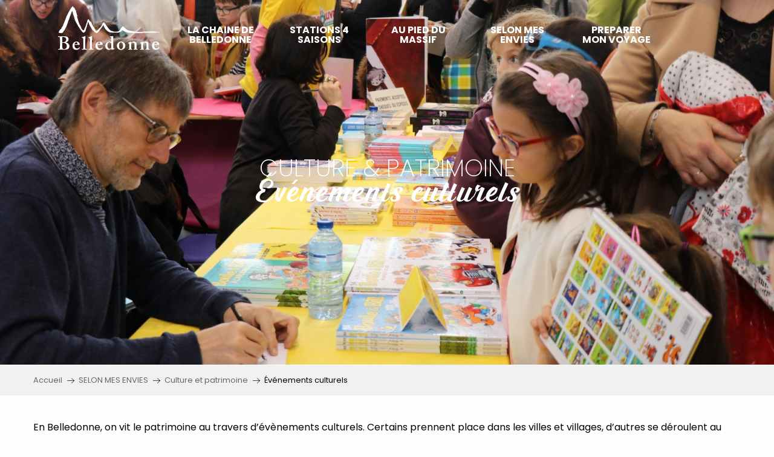

--- FILE ---
content_type: text/html; charset=UTF-8
request_url: https://www.destination-belledonne.com/selon-mes-envies/culture-et-patrimoine/evenements-culturels/
body_size: 54931
content:
<!doctype html>
<html class="no-js" lang="fr-FR"><head><title>Événements culturels | Destination Belledonne</title><script>window.globals={"ancestors":{"chapter1":"SELON MES ENVIES","chapter2":"Culture et patrimoine","chapter3":"\u00c9v\u00e9nements culturels"},"context":"website","current_lang":"fr","current_locale":"fr","current_locale_region":"fr_FR","env":"prod","languages":["fr","en"],"page_type":"basic_page","post_id":620,"post_image":"https:\/\/www.destination-belledonne.com\/app\/uploads\/belledonne\/2020\/05\/thumbs\/img-1087-copie-1920x960.jpg","post_title":"\u00c9v\u00e9nements culturels","post_type":"page","post_modified":"2020-07-03 17:26:43+02:00","site_key":"belledonne","tags":{"places":[],"seasons":[],"themes":["Contenus \u00ab Selon mes envies\" &gt; \"Culture et Patrimoine\""],"targets":[]},"woody_options_pages":{"search_url":283,"weather_url":0,"favorites_url":285},"hawwwai":{"sheet_options":{"nearby_distance_max":5000}}}</script><script>(function(e){e.eskalad=e.eskalad?e.eskalad:[],e.eskalad.product="woody",e.eskalad.site_key=e.globals.site_key!==void 0?e.globals.site_key:"empty",e.eskalad.timestamp=l("eskalad_timestamp"),e.eskalad.timestamp==null&&(e.eskalad.timestamp=Math.floor(Date.now()/1e3),s("eskalad_timestamp",e.eskalad.timestamp)),e.eskalad.cid=l("eskalad_cid"),e.eskalad.cid==null&&e.eskalad.timestamp!==void 0&&(e.eskalad.cid=e.eskalad.timestamp,c()),e.eskalad.ga_consent=!0;function c(){e.eskalad.cid.toString().search("\\.")<=0&&fetch("/api/clientid").then(a=>a.json()).then(a=>{a.cid!==void 0&&(e.eskalad.cid=a.cid+"."+e.eskalad.cid,s("eskalad_cid",e.eskalad.cid))}).catch(function(a){console.error("Eskalad fetch: "+a.message)})}function l(a){if(e.localStorage!==void 0&&e.localStorage)try{let t=e.localStorage.getItem(a);return t=t==null||isNaN(t)||t==null||t==""?void 0:t,t}catch(t){console.error(["[ESKALAD]",t])}}function s(a,t){if(e.localStorage!==void 0&&e.localStorage)try{e.localStorage.removeItem(a),e.localStorage.setItem(a,t)}catch(d){console.error(["[ESKALAD]",d])}}})(window);
</script><script src="https://cache.consentframework.com/js/pa/32284/c/Dozni/stub" referrerpolicy="origin" charset="utf-8"></script><script src="https://choices.consentframework.com/js/pa/32284/c/Dozni/cmp" referrerpolicy="origin" charset="utf-8" async></script><script>document.addEventListener("DOMContentLoaded",function(){document.querySelectorAll("a[href='#consentframework'],a[href='#cmp']").forEach(function(e){e.removeAttribute("target");e.setAttribute("href","javascript:window.Sddan.cmp.displayUI();")})});</script><script type="importmap">{"imports":{"jquery":"https:\/\/woody.cloudly.space\/app\/themes\/woody-theme\/src\/lib\/custom\/jquery@3.7.1.min.mjs","woody_lib_utils":"https:\/\/woody.cloudly.space\/app\/dist\/belledonne\/addons\/woody-lib-utils\/js\/woody-lib-utils.93266841fa.mjs","woody_addon_search_main":"https:\/\/woody.cloudly.space\/app\/dist\/belledonne\/addons\/woody-addon-search\/js\/woody-addon-search-main.f068d57b37.mjs","woody_addon_search_data":"https:\/\/woody.cloudly.space\/app\/dist\/belledonne\/addons\/woody-addon-search\/js\/woody-addon-search-data.78cd9c9154.mjs","woody_addon_devtools_main":"https:\/\/woody.cloudly.space\/app\/dist\/belledonne\/addons\/woody-addon-devtools\/js\/woody-addon-devtools-main.5ef617cfdb.mjs","woody_addon_devtools_tools":"https:\/\/woody.cloudly.space\/app\/dist\/belledonne\/addons\/woody-addon-devtools\/js\/woody-addon-devtools-tools.54d58a68c5.mjs","woody_addon_devtools_color_palette":"https:\/\/woody.cloudly.space\/app\/dist\/belledonne\/addons\/woody-addon-devtools\/js\/woody-addon-devtools-color-palette.a8a41da40b.mjs","woody_addon_devtools_style_shift":"https:\/\/woody.cloudly.space\/app\/dist\/belledonne\/addons\/woody-addon-devtools\/js\/woody-addon-devtools-style-shift.c4f6081742.mjs","woody_addon_devtools_fake_touristic_sheet":"https:\/\/woody.cloudly.space\/app\/dist\/belledonne\/addons\/woody-addon-devtools\/js\/woody-addon-devtools-fake-touristic-sheet.2cb516cd17.mjs","woody_addon_favorites_tools":"https:\/\/woody.cloudly.space\/app\/dist\/belledonne\/addons\/woody-addon-favorites\/js\/woody-addon-favorites-tools.493a0ea33a.mjs","woody_addon_favorites_btn":"https:\/\/woody.cloudly.space\/app\/dist\/belledonne\/addons\/woody-addon-favorites\/js\/woody-addon-favorites-btn.371d024552.mjs","woody_addon_favorites_cart":"https:\/\/woody.cloudly.space\/app\/dist\/belledonne\/addons\/woody-addon-favorites\/js\/woody-addon-favorites-cart.76fc575ef3.mjs","woody_addon_favorites_sections":"https:\/\/woody.cloudly.space\/app\/dist\/belledonne\/addons\/woody-addon-favorites\/js\/woody-addon-favorites-sections.3c8fc8f133.mjs"}}</script><link rel="preconnect" href="https://cache.consentframework.com" crossorigin><link rel="preconnect" href="https://choices.consentframework.com" crossorigin><link rel="preconnect" href="https://fonts.gstatic.com" crossorigin><link rel="preconnect" href="https://fonts.googleapis.com" crossorigin><link rel="preconnect" href="https://www.googletagmanager.com" crossorigin><link rel="preconnect" href="https://woody.cloudly.space" crossorigin><link rel="preconnect" href="https://api.cloudly.space" crossorigin><script>window.dataLayer=window.dataLayer?window.dataLayer:[];window.dataLayer.push({"event":"globals","data":{"env":"prod","site_key":"belledonne","page":{"id_page":620,"name":"\u00c9v\u00e9nements culturels","page_type":"basic_page","tags":{"places":[],"seasons":[],"themes":["Contenus \u00ab Selon mes envies\" &gt; \"Culture et Patrimoine\""],"targets":[]}},"lang":"fr"}});</script><script>(function(w,d,s,l,i) { w[l]=w[l]||[]; w[l].push({ 'gtm.start': new Date().getTime(),event: 'gtm.js' }); var f=d.getElementsByTagName(s)[0], j=d.createElement(s),dl=l!='dataLayer'? '&l='+l:''; j.async=true; j.src='https://www.googletagmanager.com/gtm.js?id='+i+dl; f.parentNode.insertBefore(j,f); })(window,document,'script','dataLayer','GTM-TR9RK8M');</script><link rel="canonical" href="https://www.destination-belledonne.com/selon-mes-envies/culture-et-patrimoine/evenements-culturels/"/><meta charset="UTF-8"/><meta http-equiv="X-UA-Compatible" content="IE=edge"/><meta name="generator" content="Raccourci Agency - WP"/><meta name="viewport" content="width=device-width,initial-scale=1"/><meta name="robots" content="max-snippet:-1, max-image-preview:large, max-video-preview:-1"/><meta property="og:type" content="website"/><meta property="og:url" content="https://www.destination-belledonne.com/selon-mes-envies/culture-et-patrimoine/evenements-culturels/"/><meta name="twitter:card" content="summary_large_image"/><meta property="og:image" content="https://woody.cloudly.space/app/uploads/belledonne/2020/05/thumbs/img-1087-copie-1920x960.jpg"/><meta property="twitter:image" content="https://woody.cloudly.space/app/uploads/belledonne/2020/05/thumbs/img-1087-copie-1920x960.jpg"/><meta property="og:site_name" content="Destination Belledonne"/><meta property="og:locale" content="fr_FR"/><meta name="description" content="En Belledonne, on vit le patrimoine au travers d’évènements culturels. Certains prennent place dans les villes et villages, d’autres se déroulent"/><meta property="og:title" content="Événements culturels | Destination Belledonne"/><meta property="og:description" content="En Belledonne, on vit le patrimoine au travers d’évènements culturels. Certains prennent place dans les villes et villages, d’autres se déroulent"/><meta name="twitter:title" content="Événements culturels | Destination Belledonne"/><meta name="twitter:description" content="En Belledonne, on vit le patrimoine au travers d’évènements culturels. Certains prennent place dans les villes et villages, d’autres se déroulent"/><script type="application/ld+json" class="woody-schema-graph">{"@context":"https:\/\/schema.org","@graph":[{"@type":"WebSite","url":"https:\/\/www.destination-belledonne.com","name":"Destination Belledonne","description":"D\u00e9couvrez le massif de Belledonne, cha\u00eene des Alpes bien connu des amateurs de ski, des randonneurs et destination thermale pris\u00e9e.  Un terrain de jeu...grandeur nature !","potentialAction":[{"@type":"SearchAction","target":"https:\/\/www.destination-belledonne.com\/recherche\/?query={search_term_string}","query-input":"required name=search_term_string"}]},{"@type":"WebPage","url":"https:\/\/www.destination-belledonne.com\/selon-mes-envies\/culture-et-patrimoine\/evenements-culturels\/","headline":"\u00c9v\u00e9nements culturels | Destination Belledonne","inLanguage":"fr-FR","datePublished":"2020-03-31 18:07:53","dateModified":"2020-07-03 15:26:43","description":"En Belledonne, on vit le patrimoine au travers d\u2019\u00e9v\u00e8nements culturels. Certains prennent place dans les villes et villages, d\u2019autres se d\u00e9roulent","image":["https:\/\/www.destination-belledonne.com\/app\/uploads\/belledonne\/2020\/05\/thumbs\/img-1087-copie-1920x960.jpg"]}]}</script><style>img:is([sizes="auto" i], [sizes^="auto," i]) { contain-intrinsic-size: 3000px 1500px }</style><link rel="alternate" href="https://www.destination-belledonne.com/selon-mes-envies/culture-et-patrimoine/evenements-culturels/" hreflang="fr" /><script>
window._wpemojiSettings = {"baseUrl":"https:\/\/s.w.org\/images\/core\/emoji\/16.0.1\/72x72\/","ext":".png","svgUrl":"https:\/\/s.w.org\/images\/core\/emoji\/16.0.1\/svg\/","svgExt":".svg","source":{"concatemoji":"https:\/\/www.destination-belledonne.com\/wp\/wp-includes\/js\/wp-emoji-release.min.js?ver=6.8.2"}};
/*! This file is auto-generated */
!function(s,n){var o,i,e;function c(e){try{var t={supportTests:e,timestamp:(new Date).valueOf()};sessionStorage.setItem(o,JSON.stringify(t))}catch(e){}}function p(e,t,n){e.clearRect(0,0,e.canvas.width,e.canvas.height),e.fillText(t,0,0);var t=new Uint32Array(e.getImageData(0,0,e.canvas.width,e.canvas.height).data),a=(e.clearRect(0,0,e.canvas.width,e.canvas.height),e.fillText(n,0,0),new Uint32Array(e.getImageData(0,0,e.canvas.width,e.canvas.height).data));return t.every(function(e,t){return e===a[t]})}function u(e,t){e.clearRect(0,0,e.canvas.width,e.canvas.height),e.fillText(t,0,0);for(var n=e.getImageData(16,16,1,1),a=0;a<n.data.length;a++)if(0!==n.data[a])return!1;return!0}function f(e,t,n,a){switch(t){case"flag":return n(e,"\ud83c\udff3\ufe0f\u200d\u26a7\ufe0f","\ud83c\udff3\ufe0f\u200b\u26a7\ufe0f")?!1:!n(e,"\ud83c\udde8\ud83c\uddf6","\ud83c\udde8\u200b\ud83c\uddf6")&&!n(e,"\ud83c\udff4\udb40\udc67\udb40\udc62\udb40\udc65\udb40\udc6e\udb40\udc67\udb40\udc7f","\ud83c\udff4\u200b\udb40\udc67\u200b\udb40\udc62\u200b\udb40\udc65\u200b\udb40\udc6e\u200b\udb40\udc67\u200b\udb40\udc7f");case"emoji":return!a(e,"\ud83e\udedf")}return!1}function g(e,t,n,a){var r="undefined"!=typeof WorkerGlobalScope&&self instanceof WorkerGlobalScope?new OffscreenCanvas(300,150):s.createElement("canvas"),o=r.getContext("2d",{willReadFrequently:!0}),i=(o.textBaseline="top",o.font="600 32px Arial",{});return e.forEach(function(e){i[e]=t(o,e,n,a)}),i}function t(e){var t=s.createElement("script");t.src=e,t.defer=!0,s.head.appendChild(t)}"undefined"!=typeof Promise&&(o="wpEmojiSettingsSupports",i=["flag","emoji"],n.supports={everything:!0,everythingExceptFlag:!0},e=new Promise(function(e){s.addEventListener("DOMContentLoaded",e,{once:!0})}),new Promise(function(t){var n=function(){try{var e=JSON.parse(sessionStorage.getItem(o));if("object"==typeof e&&"number"==typeof e.timestamp&&(new Date).valueOf()<e.timestamp+604800&&"object"==typeof e.supportTests)return e.supportTests}catch(e){}return null}();if(!n){if("undefined"!=typeof Worker&&"undefined"!=typeof OffscreenCanvas&&"undefined"!=typeof URL&&URL.createObjectURL&&"undefined"!=typeof Blob)try{var e="postMessage("+g.toString()+"("+[JSON.stringify(i),f.toString(),p.toString(),u.toString()].join(",")+"));",a=new Blob([e],{type:"text/javascript"}),r=new Worker(URL.createObjectURL(a),{name:"wpTestEmojiSupports"});return void(r.onmessage=function(e){c(n=e.data),r.terminate(),t(n)})}catch(e){}c(n=g(i,f,p,u))}t(n)}).then(function(e){for(var t in e)n.supports[t]=e[t],n.supports.everything=n.supports.everything&&n.supports[t],"flag"!==t&&(n.supports.everythingExceptFlag=n.supports.everythingExceptFlag&&n.supports[t]);n.supports.everythingExceptFlag=n.supports.everythingExceptFlag&&!n.supports.flag,n.DOMReady=!1,n.readyCallback=function(){n.DOMReady=!0}}).then(function(){return e}).then(function(){var e;n.supports.everything||(n.readyCallback(),(e=n.source||{}).concatemoji?t(e.concatemoji):e.wpemoji&&e.twemoji&&(t(e.twemoji),t(e.wpemoji)))}))}((window,document),window._wpemojiSettings);
</script><link rel='preload' as='style' onload='this.onload=null;this.rel="stylesheet"' id='addon-search-stylesheet-css' href='https://woody.cloudly.space/app/dist/belledonne/addons/woody-addon-search/css/woody-addon-search.4e0867669a.css?ver=2.1.4' media='screen' /><noscript><link rel='stylesheet' id='addon-search-stylesheet-css' href='https://woody.cloudly.space/app/dist/belledonne/addons/woody-addon-search/css/woody-addon-search.4e0867669a.css?ver=2.1.4' media='screen' /></noscript><link rel='preload' as='style' onload='this.onload=null;this.rel="stylesheet"' id='leaflet_css-css' href='https://tiles.touristicmaps.com/libs/tmaps.min.css' media='all' /><noscript><link rel='stylesheet' id='leaflet_css-css' href='https://tiles.touristicmaps.com/libs/tmaps.min.css' media='all' /></noscript><link rel='preload' as='style' onload='this.onload=null;this.rel="stylesheet"' id='google-font-poppins200400700-css' href='https://fonts.googleapis.com/css?family=Poppins:200,400,700' media='all' /><noscript><link rel='stylesheet' id='google-font-poppins200400700-css' href='https://fonts.googleapis.com/css?family=Poppins:200,400,700' media='all' /></noscript><link rel='stylesheet' id='main-stylesheet-css' href='https://woody.cloudly.space/app/dist/belledonne/css/main-514468f859.css' media='screen' /><link rel='preload' as='style' onload='this.onload=null;this.rel="stylesheet"' id='wicon-stylesheet-css' href='https://woody.cloudly.space/app/dist/belledonne/css/wicon-f51ed32c7d.css' media='screen' /><noscript><link rel='stylesheet' id='wicon-stylesheet-css' href='https://woody.cloudly.space/app/dist/belledonne/css/wicon-f51ed32c7d.css' media='screen' /></noscript><link rel='stylesheet' id='print-stylesheet-css' href='https://woody.cloudly.space/app/dist/belledonne/css/print-b87b2678ed.css' media='print' /><script defer src="https://woody.cloudly.space/app/dist/belledonne/addons/woody-addon-search/js/woody-addon-search.963aa0a249.js?ver=2.1.4" id="addon-search-javascripts-js"></script><script defer src="https://woody.cloudly.space/app/themes/woody-theme/src/js/static/obf.min.js?ver=1.88.162" id="obf-js"></script><script defer src="https://woody.cloudly.space/app/dist/belledonne/addons/woody-addon-eskalad/js/events/eskalad.c2bde38840.js?ver=6.3.3" id="woody-addon-eskalad-js"></script><script defer src="https://woody.cloudly.space/app/dist/belledonne/addons/woody-addon-eskalad/js/events/eskalad-page.5d2af865c3.js?ver=6.3.3" id="woody-addon-eskalad-page-js"></script><script type="module" src="https://woody.cloudly.space/app/dist/belledonne/addons/woody-addon-favorites/js/woody-addon-favorites.c46dfed72b.mjs" id="addon-favorites-javascripts-js"></script><script defer src="https://unpkg.com/scrollreveal" id="scrollReveal-js"></script><script defer src="https://static.ingenie.fr/js/widgets/resa/IngenieWidgetResaClient.min.js" id="Ingenie-js"></script><script id="jquery-js-before">
window.siteConfig = {"site_key":"belledonne","login":"public_belledonne_website","password":"dee3b3cd536a4fa07503c16f93ccb7c0","token":"MmUyY2YyODY2YjM1OlFoQlFEdzlSWjFSVERsOVFWZ3BjRFFOdFQxTlVFVnBCVnc9PTpWZ0JYVUFRQlcxSURVUVZVQmdOVFUxRUhDQVZWVXdWVEMxWlJBQVFGV3dZPQ==","mapProviderKeys":{"otmKey":"2f161072d6d5dfd43d7686081075ab09478480c21172329568aded08a917a745","gmKey":"AIzaSyAIWyOS5ifngsd2S35IKbgEXXgiSAnEjsw"},"api_url":"https:\/\/api.tourism-system.com","api_render_url":"https:\/\/api.tourism-system.com","current_lang":"fr","current_season":null,"languages":["fr","en"]};
window.useLeafletLibrary=1;window.DrupalAngularConfig=window.DrupalAngularConfig || {};window.DrupalAngularConfig.mapProviderKeys={"otmKey":"2f161072d6d5dfd43d7686081075ab09478480c21172329568aded08a917a745","gmKey":"AIzaSyAIWyOS5ifngsd2S35IKbgEXXgiSAnEjsw"};
</script><script type="module" src="https://woody.cloudly.space/app/themes/woody-theme/src/lib/custom/jquery@3.7.1.min.mjs" id="jquery-js"></script><script defer src="https://woody.cloudly.space/app/themes/woody-theme/src/lib/npm/swiper/dist/js/swiper.min.js?ver=4.5.1" id="jsdelivr_swiper-js"></script><script defer src="https://woody.cloudly.space/app/themes/woody-theme/src/lib/npm/flatpickr/dist/flatpickr.min.js?ver=4.5.7" id="jsdelivr_flatpickr-js"></script><script defer src="https://woody.cloudly.space/app/themes/woody-theme/src/lib/npm/flatpickr/dist/l10n/fr.js?ver=4.5.7" id="jsdelivr_flatpickr_l10n-js"></script><script defer src="https://woody.cloudly.space/app/themes/woody-theme/src/lib/custom/nouislider@10.1.0.min.js" id="jsdelivr_nouislider-js"></script><script defer src="https://woody.cloudly.space/app/themes/woody-theme/src/lib/custom/lazysizes@4.1.2.min.js" id="jsdelivr_lazysizes-js"></script><script defer src="https://woody.cloudly.space/app/themes/woody-theme/src/lib/custom/moment-with-locales@2.22.2.min.js" id="jsdelivr_moment-js"></script><script defer src="https://woody.cloudly.space/app/themes/woody-theme/src/lib/custom/moment-timezone-with-data.min.js" id="jsdelivr_moment_tz-js"></script><script defer src="https://woody.cloudly.space/app/themes/woody-theme/src/lib/custom/js.cookie@2.2.1.min.js" id="jsdelivr_jscookie-js"></script><script defer src="https://woody.cloudly.space/app/themes/woody-theme/src/lib/custom/rellax@1.10.1.min.js" id="jsdelivr_rellax-js"></script><script defer src="https://woody.cloudly.space/app/themes/woody-theme/src/lib/custom/iframeResizer@4.3.7.min.js?ver=4.3.7" id="jsdelivr_iframeresizer-js"></script><script defer src="https://woody.cloudly.space/app/themes/woody-theme/src/lib/npm/plyr/dist/plyr.min.js?ver=3.6.8" id="jsdelivr_plyr-js"></script><script defer src="https://woody.cloudly.space/wp/wp-includes/js/dist/hooks.min.js?ver=4d63a3d491d11ffd8ac6" id="wp-hooks-js"></script><script defer src="https://woody.cloudly.space/wp/wp-includes/js/dist/i18n.min.js?ver=5e580eb46a90c2b997e6" id="wp-i18n-js"></script><script defer src="https://woody.cloudly.space/app/themes/woody-theme/src/js/static/i18n-ltr.min.js?ver=1.88.162" id="wp-i18n-ltr-js"></script><script defer src="https://tiles.touristicmaps.com/libs/leaflet.min.js" id="touristicmaps_leaflet-js"></script><script defer src="https://tiles.touristicmaps.com/libs/tangram.min.js" id="touristicmaps_tangram-js"></script><script defer src="https://tiles.touristicmaps.com/libs/markercluster.min.js" id="touristicmaps_cluster-js"></script><script defer src="https://tiles.touristicmaps.com/libs/locate.min.js" id="touristicmaps_locate-js"></script><script defer src="https://tiles.touristicmaps.com/libs/geocoder.min.js" id="touristicmaps_geocoder-js"></script><script defer src="https://tiles.touristicmaps.com/libs/fullscreen.min.js" id="touristicmaps_fullscreen-js"></script><script defer src="https://maps.googleapis.com/maps/api/js?key=AIzaSyAIWyOS5ifngsd2S35IKbgEXXgiSAnEjsw&amp;v=3.33&amp;libraries=geometry,places" id="gg_maps-js"></script><script defer src="https://api.tourism-system.com/render/assets/scripts/raccourci/universal-mapV2.min.js" id="hawwwai_universal_map-js"></script><script defer src="https://woody.cloudly.space/app/dist/belledonne/js/main-0e026b3a23.js" id="main-javascripts-js"></script><link rel="shortcut icon" type="image/x-icon" href="https://woody.cloudly.space/app/dist/belledonne/favicon/favicon/favicon-1bec3e50ba.ico"><link rel="shortcut icon" type="image/png" href=""><link rel="apple-touch-icon" sizes="32x32" href=""><link rel="apple-touch-icon" sizes="64x64" href=""><link rel="apple-touch-icon" sizes="120x120" href=""><link rel="apple-touch-icon" sizes="180x180" href=""><link rel="apple-touch-icon" sizes="152x152" href=""><link rel="apple-touch-icon" sizes="167x167" href=""><link rel="icon" sizes="192x192" href=""><link rel="icon" sizes="128x128" href=""></head><body class="wp-singular page-template-default page page-id-620 page-child parent-pageid-619 wp-theme-woody-theme wp-child-theme-belledonne prod woodypage-basic_page has-hero has-blocks-hero-tpl_01">
            <noscript><iframe src="https://www.googletagmanager.com/ns.html?id=GTM-TR9RK8M" height="0" width="0" style="display:none;visibility:hidden"></iframe></noscript>
        
            
    
    <div class="main-wrapper flex-container flex-dir-column">
                                <div class="woody-component-headnavs">
    
                        <ul class="tools list-unstyled flex-container align-middle">
                                                                                    <li class="favorites-tool"><div class="woody-component-favorites-block tpl_01">
            <a class="woody-favorites-cart" href="https://www.destination-belledonne.com/favoris/" data-favtarget="https://www.destination-belledonne.com/favoris/" title="Favoris" data-label="Favoris">
                                    <div>
                <i class="wicon wicon-060-favoris" aria-hidden="true"></i>
                <span class="show-for-sr">Voir les favoris</span>
                <span class="counter is-empty"></span>
            </div>
                </a>
    </div>
</li>
                                                    <li class="search-tool"><div role="button" aria-label="Recherche" class="search-toggler-wrapper woody-component-esSearch-block" tabindex="0">
    <span class="esSearch-button results-toggler" data-label="Recherche" title="Recherche">
        <span class="wicon wicon-053-loupe-par-defaut search-icon" aria-hidden="true"></span>
        <span class="show-for-sr">Rechercher</span>
        <span class="button-label" data-label="Recherche"></span>
    </span>
</div>
</li>
                                                            </ul>
            
    

            <header role="banner" class="woody-component-header tpl_03 site-header" data-click-open="true" data-disable-hover="true" data-dropdown-menu="data-dropdown-menu" data-sticky-container="data-sticky-container">
    <div class="main-menu-wrapper">
        <nav class="top-bar title-bar" id="main-menu" role="navigation">
            <ul class="menu dropdown horizontal align-center align-middle fullwidth-dropdowns">
                                                            <li class="is-brand-logo">
                                                                <a class="menuLogo" href="https://www.destination-belledonne.com/" target="_self" data-post-id="5">
                                        <span class="no-visible-text menu-logo-site-name isAbs">Destination Belledonne</span>
                                                                        <span class="brand-logo"><svg xmlns="http://www.w3.org/2000/svg" xmlns:xlink="http://www.w3.org/1999/xlink" viewBox="0 0 100 44">
    <path d=" M 61.972 35.459 L 62.153 35.46 C 63.206 35.439 64.224 35.837 64.984 36.567 C 65.809 37.332 66.279 38.406 66.28 39.531 C 66.258 40.592 65.843 41.608 65.117 42.383 C 64.31 43.265 63.162 43.757 61.966 43.733 C 60.795 43.795 59.665 43.293 58.927 42.383 C 58.208 41.591 57.842 40.542 57.913 39.475 C 57.96 38.257 58.535 37.119 59.489 36.36 C 60.195 35.791 61.069 35.474 61.972 35.459 L 61.972 35.459 L 61.972 35.459 Z  M 96.766 35.459 C 98.904 35.459 99.599 37.692 99.599 38.461 C 99.599 38.722 99.436 38.757 99.143 38.761 L 94.534 38.761 L 94.532 39.343 C 94.532 41.257 95.902 42.383 96.971 42.383 C 97.867 42.446 98.73 42.032 99.241 41.294 C 99.317 41.163 99.392 41.163 99.467 41.2 L 99.748 41.369 C 99.842 41.428 99.88 41.5 99.748 41.744 C 99.11 42.962 97.853 43.724 96.487 43.734 L 96.334 43.732 C 95.134 43.732 94.289 43.47 93.633 42.72 C 92.884 41.869 92.506 40.755 92.582 39.624 C 92.519 38.673 92.807 37.735 93.389 36.985 L 93.501 36.847 C 94.289 35.834 95.134 35.459 96.766 35.459 Z  M 41.025 35.459 C 43.163 35.459 43.857 37.692 43.857 38.461 C 43.857 38.722 43.696 38.757 43.402 38.761 L 38.794 38.761 L 38.792 39.343 C 38.792 41.257 40.162 42.383 41.231 42.383 C 42.127 42.445 42.989 42.032 43.501 41.294 C 43.576 41.163 43.651 41.163 43.725 41.2 L 44.007 41.369 C 44.1 41.428 44.138 41.5 44.007 41.744 C 43.368 42.962 42.112 43.724 40.745 43.734 L 40.593 43.732 C 39.392 43.732 38.548 43.47 37.891 42.72 C 37.142 41.869 36.764 40.755 36.841 39.624 C 36.777 38.673 37.066 37.735 37.648 36.985 L 37.76 36.847 C 38.548 35.834 39.392 35.459 41.025 35.459 Z  M 18.443 35.459 C 20.582 35.459 21.276 37.692 21.276 38.461 C 21.276 38.722 21.114 38.757 20.821 38.761 L 16.212 38.761 L 16.21 39.343 C 16.21 41.257 17.58 42.383 18.649 42.383 C 19.544 42.445 20.407 42.032 20.919 41.294 C 20.994 41.163 21.069 41.163 21.144 41.2 L 21.425 41.369 C 21.519 41.428 21.556 41.5 21.425 41.744 C 20.786 42.962 19.53 43.724 18.163 43.734 L 18.011 43.732 C 16.81 43.732 15.966 43.47 15.31 42.72 C 14.561 41.869 14.182 40.755 14.259 39.624 C 14.192 38.614 14.522 37.617 15.179 36.847 C 15.967 35.834 16.811 35.459 18.443 35.459 Z  M 54.25 29.941 C 54.325 29.941 54.4 30.053 54.362 30.278 L 54.349 30.474 C 54.288 31.553 54.288 34.069 54.288 36.339 L 54.29 40.43 C 54.243 40.987 54.307 41.548 54.477 42.08 C 54.692 42.282 54.971 42.402 55.265 42.418 C 55.528 42.418 55.603 42.456 55.64 42.53 L 55.678 42.755 C 55.7 42.799 55.7 42.851 55.678 42.896 C 55.662 42.929 55.634 42.955 55.601 42.97 L 53.052 43.693 C 52.94 43.731 52.827 43.656 52.789 43.506 L 52.526 42.643 C 51.812 43.312 50.878 43.698 49.9 43.73 C 49.056 43.742 48.243 43.41 47.649 42.811 C 46.869 42.112 46.442 41.1 46.486 40.053 C 46.442 38.849 46.87 37.679 47.675 36.789 L 47.798 36.657 C 48.508 35.876 49.52 35.438 50.575 35.457 C 51.173 35.45 51.769 35.539 52.339 35.72 L 52.28 32.08 C 52.261 31.442 52.111 31.18 51.098 30.992 C 50.986 30.954 50.948 30.917 50.948 30.841 L 50.948 30.504 C 50.948 30.429 50.986 30.391 51.098 30.353 L 52.684 30.175 C 53.08 30.128 53.433 30.082 53.669 30.035 L 53.762 30.016 C 53.923 29.978 54.086 29.953 54.25 29.941 Z  M 87.88 35.831 L 88.002 35.91 C 88.678 36.313 89.075 37.057 89.035 37.842 L 89.035 40.544 C 89.035 41.144 89.016 41.969 89.016 42.345 C 89.016 42.758 89.241 42.87 89.466 42.87 L 89.991 42.87 C 90.16 42.87 90.216 42.908 90.216 43.001 L 90.216 43.432 C 90.216 43.513 90.189 43.552 90.11 43.562 L 90.066 43.564 C 89.928 43.564 89.444 43.514 88.353 43.506 L 88.04 43.505 C 86.914 43.505 86.314 43.564 86.201 43.564 C 86.089 43.564 86.051 43.489 86.051 43.339 L 86.051 43.02 C 86.051 42.908 86.089 42.87 86.276 42.87 L 86.651 42.87 C 86.801 42.87 86.952 42.758 86.989 42.42 C 87.048 41.834 87.073 41.245 87.064 40.656 L 87.064 38.499 C 87.064 37.748 87.026 37.261 86.576 36.886 C 86.266 36.618 85.857 36.495 85.451 36.548 C 85.002 36.549 84.572 36.724 84.25 37.036 C 83.957 37.415 83.816 37.89 83.856 38.368 L 83.856 42.232 C 83.856 42.645 83.95 42.871 84.21 42.871 L 84.548 42.871 C 84.697 42.871 84.735 42.908 84.735 43.04 L 84.735 43.378 C 84.735 43.49 84.697 43.565 84.586 43.565 L 84.082 43.535 C 83.823 43.522 83.461 43.509 82.979 43.507 L 82.505 43.508 C 81.549 43.517 81.048 43.565 80.946 43.565 C 80.871 43.565 80.833 43.49 80.833 43.378 L 80.833 43.024 C 80.833 42.911 80.871 42.874 81.021 42.874 L 81.396 42.874 C 81.621 42.874 81.884 42.798 81.884 42.498 L 81.884 38.277 C 81.875 37.785 81.561 37.351 81.096 37.189 L 80.946 37.114 C 80.858 37.095 80.795 37.017 80.795 36.927 L 80.795 36.776 C 80.795 36.702 80.87 36.626 80.983 36.589 L 83.051 35.61 C 83.164 35.534 83.292 35.483 83.426 35.46 C 83.539 35.46 83.614 35.535 83.651 35.685 L 83.801 36.66 L 83.914 36.66 C 84.176 36.353 84.494 36.098 84.851 35.91 C 85.256 35.655 85.717 35.503 86.193 35.467 L 86.352 35.46 C 86.889 35.423 87.422 35.553 87.88 35.831 Z  M 76.079 35.831 L 76.202 35.91 C 76.877 36.313 77.274 37.057 77.233 37.842 L 77.232 40.834 C 77.228 41.387 77.215 42.027 77.215 42.345 C 77.215 42.758 77.44 42.87 77.665 42.87 L 78.191 42.87 C 78.359 42.87 78.416 42.908 78.416 43.001 L 78.416 43.432 C 78.416 43.526 78.378 43.564 78.266 43.564 L 77.604 43.531 C 77.343 43.52 76.998 43.509 76.552 43.506 L 76.239 43.505 C 75.113 43.505 74.513 43.564 74.401 43.564 C 74.288 43.564 74.25 43.489 74.25 43.339 L 74.25 43.02 C 74.25 42.908 74.288 42.87 74.475 42.87 L 74.851 42.87 C 75.001 42.87 75.151 42.758 75.189 42.42 C 75.248 41.834 75.273 41.245 75.264 40.656 L 75.264 38.499 C 75.264 37.748 75.226 37.261 74.776 36.886 C 74.466 36.618 74.056 36.495 73.65 36.548 C 73.202 36.549 72.772 36.724 72.45 37.036 C 72.157 37.415 72.016 37.89 72.056 38.368 L 72.056 42.232 C 72.056 42.645 72.15 42.871 72.41 42.871 L 72.748 42.871 C 72.897 42.871 72.935 42.908 72.935 43.04 L 72.935 43.378 C 72.935 43.49 72.897 43.565 72.785 43.565 L 72.282 43.535 C 72.023 43.522 71.661 43.509 71.179 43.507 L 70.705 43.508 C 69.749 43.517 69.248 43.565 69.146 43.565 C 69.071 43.565 69.033 43.49 69.033 43.378 L 69.033 43.024 C 69.033 42.911 69.071 42.874 69.221 42.874 L 69.596 42.874 C 69.821 42.874 70.084 42.798 70.084 42.498 L 70.084 38.277 C 70.075 37.785 69.761 37.351 69.296 37.189 L 69.146 37.114 C 69.058 37.095 68.995 37.017 68.995 36.927 L 68.995 36.776 C 68.995 36.702 69.07 36.626 69.183 36.589 L 71.25 35.61 C 71.363 35.534 71.491 35.483 71.625 35.46 C 71.737 35.46 71.813 35.535 71.851 35.685 L 72 36.66 L 72.113 36.66 C 72.375 36.353 72.693 36.098 73.051 35.91 C 73.456 35.655 73.917 35.503 74.392 35.467 L 74.551 35.46 C 75.088 35.423 75.621 35.553 76.079 35.831 L 76.079 35.831 L 76.079 35.831 Z  M 5.629 30.169 C 7.054 30.169 8.255 30.301 8.929 30.676 C 9.88 31.156 10.444 32.166 10.355 33.227 C 10.355 34.728 9.567 35.629 7.803 36.285 L 7.803 36.38 C 9.942 36.943 11.18 38.068 11.18 40.057 C 11.18 41.07 10.617 42.42 9.717 42.908 C 8.929 43.358 7.728 43.564 5.627 43.564 C 4.951 43.564 3.881 43.519 3.126 43.51 L 2.888 43.508 C 1.425 43.508 0.637 43.564 0.243 43.564 C 0.205 43.564 0.169 43.548 0.144 43.519 C 0.127 43.5 0.116 43.477 0.112 43.452 L 0.111 42.943 C 0.107 42.907 0.119 42.871 0.145 42.845 C 0.162 42.828 0.184 42.817 0.207 42.813 L 1.05 42.812 C 1.582 42.812 1.729 42.611 1.791 42.098 L 1.801 42.005 C 1.838 41.554 1.876 39.078 1.876 37.54 L 1.874 34.933 C 1.866 34.058 1.838 32.464 1.82 32.088 L 1.817 32.045 C 1.758 30.957 1.464 30.92 0.748 30.92 L 0.15 30.92 C 0.038 30.92 0 30.882 0 30.769 L 0 30.338 C 0 30.225 0.038 30.169 0.15 30.169 L 0.398 30.178 C 0.774 30.195 1.473 30.232 2.51 30.231 L 3.156 30.225 C 3.788 30.214 4.75 30.169 5.629 30.169 Z  M 26.716 29.942 C 26.828 29.942 26.904 30.017 26.904 30.28 L 26.883 31.112 C 26.856 32.524 26.833 34.947 26.829 35.984 L 26.83 40.142 C 26.833 40.983 26.842 41.906 26.866 42.268 C 26.904 42.605 26.942 42.868 27.354 42.868 L 28.067 42.868 C 28.255 42.868 28.293 42.906 28.293 43.037 L 28.293 43.375 C 28.293 43.487 28.255 43.562 28.181 43.562 L 27.198 43.523 C 26.845 43.512 26.406 43.503 25.892 43.503 L 25.235 43.508 C 24.233 43.521 23.691 43.562 23.565 43.562 C 23.453 43.562 23.415 43.487 23.415 43.375 L 23.415 43.021 C 23.415 42.908 23.453 42.871 23.678 42.871 L 24.391 42.871 C 24.578 42.871 24.862 42.72 24.862 42.195 L 24.862 36.323 L 24.859 36.323 L 24.857 35.819 C 24.849 34.624 24.816 33.335 24.784 32.909 C 24.782 32.35 24.378 31.874 23.827 31.783 L 23.452 31.67 C 23.355 31.638 23.341 31.606 23.339 31.55 L 23.339 31.293 C 23.339 31.256 23.377 31.181 23.489 31.143 C 24.46 30.872 25.403 30.508 26.303 30.055 C 26.436 30 26.574 29.963 26.716 29.942 Z  M 33.278 29.942 C 33.39 29.942 33.465 30.017 33.465 30.28 L 33.45 30.826 C 33.418 32.283 33.39 35.333 33.39 36.227 L 33.393 40.351 C 33.396 41.131 33.406 41.935 33.428 42.268 L 33.444 42.398 C 33.482 42.671 33.558 42.868 33.916 42.868 L 34.629 42.868 C 34.817 42.868 34.854 42.906 34.854 43.037 L 34.854 43.375 C 34.854 43.487 34.817 43.562 34.742 43.562 L 33.759 43.523 C 33.406 43.512 32.967 43.503 32.453 43.503 L 31.796 43.508 C 30.794 43.521 30.252 43.562 30.126 43.562 C 30.014 43.562 29.976 43.487 29.976 43.375 L 29.976 43.021 C 29.976 42.908 30.014 42.871 30.239 42.871 L 30.952 42.871 C 31.139 42.871 31.423 42.72 31.423 42.195 L 31.423 36.323 L 31.42 36.323 L 31.419 35.819 C 31.411 34.624 31.378 33.335 31.345 32.909 C 31.344 32.35 30.939 31.874 30.389 31.783 L 30.013 31.67 C 29.917 31.638 29.903 31.606 29.901 31.55 L 29.901 31.293 C 29.901 31.256 29.938 31.181 30.051 31.143 C 31.022 30.872 31.964 30.508 32.865 30.055 C 32.997 30 33.136 29.963 33.278 29.942 Z  M 4.653 36.717 L 4.165 36.717 L 4.165 40.469 C 4.165 42.232 4.578 42.964 5.778 42.964 C 7.242 42.964 8.592 42.269 8.592 39.981 C 8.693 38.718 7.965 37.534 6.792 37.055 C 6.108 36.802 5.381 36.688 4.653 36.717 Z  M 60.859 36.717 C 60.278 37.374 60.052 38.162 60.052 39.531 C 59.97 40.44 60.173 41.351 60.634 42.139 C 60.912 42.639 61.437 42.946 62.003 42.949 L 62.117 42.946 C 63.35 42.946 63.989 41.388 63.989 39.474 C 63.989 37.412 62.901 36.211 62.038 36.211 C 61.589 36.19 61.154 36.377 60.859 36.717 Z  M 49.204 36.75 C 48.723 37.342 48.459 38.079 48.452 38.839 L 48.454 39.002 C 48.454 41.14 49.599 42.679 50.762 42.679 C 51.32 42.706 51.855 42.453 52.187 42.003 C 52.28 41.808 52.331 41.596 52.339 41.381 L 52.339 37.972 C 52.353 37.661 52.289 37.351 52.151 37.071 C 51.798 36.503 51.169 36.166 50.501 36.187 C 50.004 36.156 49.521 36.365 49.204 36.75 Z  M 40.574 36.153 C 39.654 36.153 39.092 36.829 38.848 38.086 L 41.118 38.086 C 41.512 38.086 41.737 37.974 41.737 37.823 C 41.737 37.26 41.549 36.153 40.574 36.153 Z  M 17.992 36.153 C 17.073 36.153 16.51 36.829 16.266 38.086 L 18.536 38.086 C 18.93 38.086 19.155 37.974 19.155 37.823 L 19.152 37.695 C 19.124 37.108 18.898 36.153 17.992 36.153 Z  M 96.315 36.153 C 95.396 36.153 94.833 36.829 94.589 38.086 L 96.859 38.086 C 97.253 38.086 97.478 37.974 97.478 37.823 L 97.475 37.695 C 97.447 37.108 97.221 36.153 96.315 36.153 Z  M 4.466 30.845 C 4.335 30.892 4.241 31.007 4.222 31.145 L 4.204 31.628 C 4.185 32.306 4.163 33.509 4.163 34.691 L 4.165 36.116 C 4.465 36.135 4.728 36.135 5.028 36.135 C 5.732 36.171 6.429 35.98 7.017 35.591 C 7.671 35.047 8.032 34.228 7.992 33.378 C 8.033 32.645 7.728 31.937 7.167 31.464 C 6.582 31.074 5.904 30.849 5.204 30.812 L 5.029 30.807 C 4.84 30.8 4.651 30.812 4.466 30.845 Z  M 14.498 0 C 14.852 0.44 15.073 0.971 15.136 1.533 C 15.234 1.646 15.288 1.805 15.391 1.915 C 15.442 1.79 15.314 1.687 15.37 1.554 C 15.437 1.46 15.535 1.393 15.646 1.362 C 15.816 1.359 16.225 1.885 16.284 2.043 C 16.309 2.113 16.27 2.197 16.284 2.256 C 16.292 2.288 16.35 2.314 16.369 2.362 C 16.389 2.41 16.361 2.473 16.369 2.49 C 16.41 2.572 16.495 2.634 16.54 2.726 C 16.665 2.989 16.705 3.298 16.789 3.544 L 16.834 3.662 C 16.844 3.738 16.936 3.73 16.984 3.768 C 16.998 4.06 17.179 4.184 17.219 4.449 C 17.327 4.236 17.136 3.968 17.091 3.768 C 16.952 3.678 16.847 3.543 16.794 3.386 C 16.933 3.366 17.062 3.603 17.176 3.747 C 17.313 3.885 17.428 4.043 17.517 4.215 C 17.562 4.341 17.512 4.466 17.538 4.598 C 17.552 4.67 17.627 4.735 17.645 4.811 C 17.703 5.077 17.71 5.351 17.666 5.62 C 17.915 5.79 17.907 6.215 18.071 6.47 C 18.061 6.558 18.04 6.644 18.006 6.726 C 18.14 7.031 18.233 7.353 18.283 7.682 C 18.509 8.474 18.808 9.244 19.176 9.981 C 19.124 10.065 19.142 10.217 19.048 10.257 C 18.951 10.089 18.936 9.834 18.754 9.747 C 18.928 10.194 18.973 10.681 18.886 11.152 C 18.801 11.047 18.907 10.866 18.886 10.748 C 18.817 10.571 18.731 10.4 18.631 10.237 C 18.582 10.052 18.495 9.878 18.376 9.727 C 18.343 10.137 18.697 10.394 18.759 10.769 C 18.772 10.847 18.742 10.944 18.759 11.024 C 18.8 11.135 18.85 11.241 18.908 11.343 C 18.943 11.434 18.982 11.565 19.014 11.683 C 19.055 11.795 19.091 11.908 19.121 12.023 C 19.126 12.076 19.089 12.141 19.099 12.194 C 19.137 12.384 19.288 12.588 19.335 12.79 C 19.367 12.928 19.343 13.155 19.441 13.13 C 19.448 13.35 19.756 13.719 19.654 14.045 C 19.778 14.231 19.769 14.553 19.908 14.725 C 19.836 15.117 20.163 15.404 20.207 15.786 C 20.201 15.878 20.201 15.971 20.207 16.063 C 20.302 16.447 20.885 16.734 20.632 17.254 C 20.992 17.887 21.299 18.584 21.675 19.211 C 21.766 19.32 21.851 19.434 21.93 19.552 C 21.967 19.63 21.957 19.731 21.994 19.807 C 22.031 19.883 22.121 19.939 22.164 20.02 C 22.259 20.195 22.276 20.417 22.377 20.594 C 22.471 20.762 22.616 20.864 22.696 21.041 C 22.716 21.06 22.727 21.087 22.727 21.115 C 22.727 21.143 22.716 21.17 22.696 21.19 C 22.773 21.238 22.845 21.295 22.909 21.36 C 23.038 21.508 23.113 21.695 23.121 21.891 C 22.962 21.796 22.852 21.518 22.591 21.655 C 22.58 21.798 22.731 21.86 22.804 21.974 C 22.931 22.255 23.081 22.525 23.251 22.783 C 23.499 23.002 23.732 23.237 23.949 23.487 C 24.121 23.81 24.118 23.587 24.225 23.822 C 24.26 23.894 24.312 23.912 24.343 23.984 C 24.44 24.2 24.906 24.206 25.083 24.324 C 25.196 24.22 25.299 24.106 25.393 23.984 C 25.574 23.791 25.722 23.57 25.832 23.329 L 25.903 23.063 C 26.131 22.243 26.178 22.521 26.491 21.686 C 26.547 21.538 26.746 21.136 26.805 20.975 C 26.94 20.719 27.061 20.456 27.167 20.187 C 27.192 20.093 27.182 19.998 27.209 19.91 C 27.259 19.751 27.353 19.621 27.401 19.464 C 27.436 19.352 27.431 19.231 27.465 19.124 C 27.522 18.948 27.598 18.842 27.657 18.613 C 27.818 18.004 28.012 17.352 28.231 16.763 C 28.306 16.566 28.413 16.375 28.467 16.188 C 28.553 15.885 28.557 15.555 28.616 15.252 C 28.685 14.976 28.777 14.705 28.891 14.444 C 28.98 14.185 29.094 13.936 29.232 13.699 C 29.352 13.506 29.595 13.181 29.743 13.146 C 30.123 13.056 30.356 13.668 30.423 13.763 C 30.457 13.831 30.485 13.902 30.508 13.975 C 30.623 14.137 30.833 14.211 30.976 14.358 C 31.257 14.707 31.474 15.104 31.615 15.529 C 31.796 15.569 31.696 15.763 31.85 15.805 C 31.97 15.596 31.859 15.288 32.063 15.167 C 32.277 15.503 32.442 15.869 32.553 16.252 C 33.169 16.917 33.301 17.937 33.744 18.762 C 33.854 18.968 34.002 19.125 34.106 19.337 C 34.194 19.546 34.316 19.74 34.467 19.911 C 34.426 20.161 34.705 20.275 34.808 20.464 C 34.853 20.547 34.834 20.663 34.893 20.74 C 34.952 20.817 35.063 20.802 35.128 20.868 C 35.277 21.018 35.299 21.413 35.427 21.634 C 35.533 21.819 35.725 21.917 35.81 22.059 C 35.861 22.147 35.87 22.264 35.916 22.358 C 36.043 22.615 36.286 22.821 36.426 23.081 C 36.593 23.388 36.61 23.714 36.745 24.017 C 36.8 23.993 36.737 23.852 36.788 23.825 C 36.808 23.971 36.875 24.105 36.98 24.208 L 37.161 24.436 C 37.329 24.642 37.548 24.884 37.682 24.889 C 37.812 24.896 37.861 24.778 37.958 24.719 C 38.199 24.576 38.433 24.506 38.639 24.357 C 39.214 23.899 39.728 23.37 40.171 22.783 C 40.481 22.421 40.833 22.063 41.173 21.698 C 41.527 21.362 41.854 20.999 42.152 20.613 C 42.464 20.021 42.819 19.452 43.213 18.91 C 43.232 18.813 43.257 18.718 43.289 18.624 L 43.341 18.485 C 43.552 17.91 43.854 17.371 44.235 16.89 C 44.417 16.607 44.711 16.414 45.043 16.359 C 45.16 16.52 45.313 16.651 45.49 16.742 C 45.504 16.878 45.564 17.005 45.66 17.103 C 45.708 17.094 45.66 16.99 45.702 16.976 C 46.034 17.29 46.467 17.501 46.553 18.061 C 46.64 18.234 46.793 18.346 46.872 18.529 C 46.877 18.604 46.915 18.439 46.936 18.529 C 47.146 18.969 47.426 19.371 47.765 19.72 C 48.275 20.332 48.644 21.109 49.191 21.699 C 49.372 22.276 49.919 22.488 50.127 23.038 C 50.688 23.48 51.15 24.178 51.808 24.527 C 51.995 24.603 52.187 24.668 52.382 24.719 C 52.647 24.814 52.87 24.943 53.148 25.017 C 53.426 25.091 53.715 25.137 54.021 25.209 C 54.558 25.415 55.114 25.571 55.68 25.677 C 56.224 25.556 57.078 25.666 57.85 25.592 C 58.418 25.542 58.973 25.39 59.488 25.145 C 59.59 25.13 59.461 25.048 59.509 25.039 C 59.583 25.001 59.611 25.039 59.7 25.039 C 59.834 24.918 59.984 24.818 60.147 24.741 C 60.538 24.49 60.751 24.03 61.104 23.739 C 61.413 23.265 61.698 22.775 61.956 22.271 C 62.019 22.097 62.105 21.933 62.211 21.782 C 62.312 21.645 62.451 21.564 62.572 21.42 C 62.833 21.108 63.018 20.692 63.423 20.505 C 63.618 20.452 63.81 20.388 63.998 20.313 C 64.598 20.674 65.119 21.152 65.531 21.718 C 66.012 21.925 66.425 22.264 66.722 22.696 C 66.809 22.813 66.977 22.894 66.977 23.058 C 67.202 23.029 67.243 23.189 67.424 23.206 C 67.647 23.386 67.89 23.536 68.125 23.696 C 68.365 23.87 68.631 24.006 68.912 24.1 C 68.995 24.102 68.979 24.206 69.062 24.206 C 70.075 24.392 71.085 24.637 72.131 24.837 L 73.171 25.024 C 74.615 25.297 74.769 25.51 76.59 25.739 C 77.172 25.805 77.758 25.829 78.343 25.809 C 78.656 25.831 78.983 25.831 79.301 25.831 L 79.77 25.838 C 80 25.841 80.221 25.842 80.428 25.831 L 81.733 25.75 L 81.733 25.75 L 82.817 25.703 C 83.839 25.661 83.291 25.692 83.868 25.668 L 84.676 25.632 C 85.3 25.605 86.264 25.543 86.951 25.515 C 89.858 25.336 92.773 25.318 95.682 25.462 C 96.282 25.489 96.939 25.592 97.617 25.675 C 98.249 25.701 98.877 25.794 99.489 25.952 C 99.685 26.028 99.837 26.293 100 26.482 C 99.235 26.337 98.459 26.266 97.681 26.27 C 96.873 26.306 95.957 26.324 95.253 26.332 L 94.663 26.337 L 94.768 26.34 C 94.843 26.344 94.917 26.349 94.992 26.355 L 95.214 26.376 C 95.778 26.403 96.323 26.586 96.788 26.907 C 96.756 26.938 96.687 26.88 96.618 26.866 L 96.576 26.864 C 96.495 26.848 96.586 26.932 96.526 26.933 L 96.49 26.929 C 96.253 26.895 96.019 26.845 95.788 26.78 C 95.179 26.685 94.515 26.706 93.873 26.674 L 93.428 26.643 C 93.225 26.632 92.908 26.623 92.783 26.628 L 92.746 26.63 C 92.38 26.678 91.978 26.577 91.619 26.61 C 91.18 26.707 90.728 26.736 90.28 26.695 C 90.043 26.705 89.807 26.707 89.584 26.702 L 88.875 26.676 C 87.79 26.645 87.859 26.717 86.3 26.652 C 85.65 26.625 85.181 26.677 84.539 26.712 L 83.62 26.757 C 82.492 26.827 85.076 26.816 82.81 26.901 C 82.277 26.921 81.669 26.916 81.179 26.945 L 80.978 26.96 C 80.554 26.997 79.911 27 79.368 26.995 L 77.845 26.969 C 77.54 26.959 77.739 26.946 76.389 26.885 C 75.614 26.85 74.855 26.919 74.176 26.864 C 72.742 26.747 72.308 26.884 70.785 26.758 C 70.4 26.725 69.951 26.666 69.509 26.63 C 69.099 26.628 68.691 26.57 68.296 26.459 C 68.197 26.42 68.121 26.339 68.02 26.289 C 67.782 26.17 67.463 26.067 67.169 25.949 C 66.894 25.82 66.61 25.713 66.318 25.63 C 66.221 25.608 66.117 25.631 66.02 25.608 C 65.474 25.431 64.957 25.173 64.488 24.841 C 64.323 24.731 64.135 24.675 63.999 24.586 C 63.745 24.421 63.627 24.142 63.296 24.182 C 62.931 24.227 62.467 24.887 62.235 25.14 C 61.287 26.176 59.646 26.63 57.598 26.544 C 56.924 26.523 56.25 26.537 55.577 26.586 C 55.452 26.615 55.584 26.504 55.492 26.523 C 54.548 26.535 53.603 26.5 52.663 26.416 C 52.48 26.399 52.309 26.331 52.132 26.31 C 51.9 26.282 51.668 26.305 51.451 26.289 C 50.975 26.225 50.51 26.096 50.07 25.905 C 49.286 25.578 48.587 25.076 48.027 24.438 C 47.638 24.087 47.288 23.695 46.984 23.268 C 46.888 23.255 46.894 23.348 46.793 23.331 C 46.479 22.879 46.201 22.403 45.964 21.906 C 45.69 21.423 45.441 20.926 45.219 20.416 C 45.174 20.136 45.088 19.863 44.963 19.608 C 44.975 19.388 44.87 19.178 44.687 19.055 C 43.515 20.34 42.757 22.044 41.563 23.31 C 41.353 23.721 41.096 24.107 40.797 24.459 C 40.728 24.57 40.698 24.718 40.627 24.82 C 40.535 24.952 40.358 25.068 40.244 25.203 C 40.13 25.339 40.056 25.52 39.946 25.65 C 39.741 25.833 39.52 25.997 39.286 26.14 C 39.112 26.277 38.986 26.491 38.84 26.586 C 38.629 26.686 38.43 26.807 38.244 26.948 C 38.026 26.876 37.781 26.966 37.521 26.905 C 37.26 26.844 36.957 26.412 36.712 26.289 C 36.439 26.201 36.176 26.087 35.925 25.948 C 35.631 25.73 35.496 25.334 35.223 25.012 C 35.015 24.768 34.693 24.601 34.457 24.374 C 34.235 24.128 34.001 23.894 33.755 23.671 C 33.158 22.841 32.624 21.966 32.159 21.055 C 32.092 20.893 32.013 20.737 31.924 20.587 C 31.829 20.37 31.692 20.175 31.519 20.013 C 31.515 19.735 31.26 19.568 31.158 19.332 C 31.129 19.266 31.141 19.188 31.115 19.119 C 31.075 19.011 30.957 18.923 30.903 18.8 C 30.848 18.678 30.853 18.543 30.797 18.438 C 30.741 18.333 30.623 18.269 30.561 18.162 C 30.481 17.941 30.424 17.713 30.39 17.481 C 30.328 17.277 30.235 17.083 30.114 16.907 C 30.1 16.815 30.151 16.787 30.178 16.737 C 29.919 16.477 29.887 15.992 29.519 15.843 C 29.23 16.082 29.352 16.482 29.327 16.821 C 29.317 16.982 29.236 17.193 29.199 17.395 C 29.162 17.597 29.159 17.832 29.114 17.991 C 29.047 18.227 28.846 18.427 28.752 18.672 C 28.642 18.959 28.594 19.291 28.497 19.586 C 28.435 19.878 28.392 20.173 28.368 20.47 C 28.372 20.551 28.3 20.526 28.294 20.598 C 27.893 21.654 27.558 22.734 27.292 23.832 C 27.215 24.224 27.101 24.609 26.952 24.981 C 26.966 25.101 26.831 25.074 26.824 25.172 C 26.432 25.972 25.657 26.514 24.771 26.607 C 24.351 26.319 23.977 25.967 23.665 25.564 C 23.462 25.354 23.21 24.983 22.942 24.734 C 22.917 24.674 22.551 24.109 22.367 23.862 C 22.306 23.779 22.204 23.722 22.154 23.649 C 22.104 23.576 22.086 23.473 22.027 23.393 C 21.882 23.193 21.76 22.919 21.601 22.692 C 21.506 22.556 21.365 22.45 21.282 22.309 C 21.231 22.219 21.205 22.118 21.155 22.032 C 21.05 21.855 20.886 21.769 20.836 21.522 C 20.782 21.482 20.725 21.446 20.665 21.415 C 20.636 21.373 20.645 21.294 20.622 21.245 C 20.34 20.962 20.11 20.63 19.942 20.267 C 19.806 19.994 19.661 19.725 19.505 19.463 L 19.346 19.203 C 18.843 18.409 18.618 17.46 17.984 16.863 C 17.942 16.596 17.815 16.35 17.623 16.161 C 17.442 15.738 17.236 15.326 17.006 14.927 C 16.961 14.817 16.964 14.683 16.921 14.565 C 16.825 14.307 16.678 14.051 16.56 13.799 C 16.601 13.634 16.454 13.529 16.411 13.374 C 16.389 13.308 16.417 13.21 16.389 13.138 C 16.375 13.101 16.334 13.069 16.325 13.033 C 16.297 12.913 16.315 12.781 16.282 12.671 C 16.256 12.58 16.18 12.51 16.155 12.415 C 16.114 12.261 16.129 12.085 16.091 11.926 C 16.025 11.663 15.936 11.386 15.855 11.096 L 15.828 10.985 C 15.803 10.888 15.769 10.788 15.685 10.735 C 15.692 10.685 15.719 10.655 15.707 10.586 C 15.595 10.311 15.509 10.026 15.451 9.735 C 15.333 9.403 15.104 9.105 15.004 8.799 C 14.937 8.592 14.952 8.367 14.899 8.161 C 14.817 7.844 14.737 7.541 14.622 7.225 C 14.659 7.087 14.635 6.941 14.558 6.821 C 14.666 6.321 14.25 5.864 14.175 5.288 C 14.134 4.975 14.189 4.744 13.962 4.586 C 13.961 5.352 13.427 5.919 13.048 6.458 C 12.973 6.693 12.923 6.936 12.899 7.182 C 12.863 7.404 12.813 7.624 12.75 7.841 C 12.714 7.932 12.617 7.998 12.579 8.077 C 12.542 8.155 12.534 8.265 12.494 8.353 C 12.461 8.425 12.388 8.503 12.366 8.566 C 12.283 8.817 12.291 9.097 12.217 9.333 C 12.086 9.699 11.899 10.043 11.664 10.354 C 11.666 10.461 11.659 10.567 11.643 10.673 C 11.625 10.756 11.551 10.827 11.537 10.886 C 11.531 10.913 11.584 10.981 11.58 11.013 C 11.575 11.046 11.495 11.094 11.495 11.098 C 11.49 11.172 11.551 11.221 11.537 11.29 C 11.521 11.38 11.438 11.442 11.409 11.525 C 11.388 11.585 11.409 11.646 11.388 11.717 C 11.319 12.063 11.189 12.394 11.005 12.695 C 10.89 13.154 10.718 13.597 10.494 14.015 C 10.431 14.148 10.322 14.248 10.259 14.376 C 10.218 14.46 10.22 14.586 10.173 14.695 C 10.112 14.843 9.996 14.951 9.96 15.079 C 9.93 15.531 9.83 15.976 9.663 16.398 C 9.647 16.478 9.689 16.499 9.684 16.567 C 9.284 17.366 8.977 18.208 8.769 19.077 C 8.63 19.343 8.516 19.621 8.429 19.907 C 8.351 20.142 8.228 20.344 8.133 20.555 L 8.067 20.715 C 7.93 21.1 7.103 22.426 6.961 22.8 C 6.915 22.99 6.851 23.176 6.77 23.354 L 6.068 24.438 L 6.068 24.438 C 5.929 24.66 5.75 24.815 5.621 25.034 C 5.471 25.053 4.778 26.392 4.531 26.554 C 4.312 26.725 4.068 26.862 3.808 26.959 C 3.729 26.979 3.64 26.948 3.552 26.959 C 3.311 26.991 2.801 26.925 2.54 26.973 C 2.019 27.072 2.506 27.071 2.004 26.964 C 1.876 26.859 0.683 26.762 0.579 26.581 C 0.475 26.399 0.777 25.901 0.855 25.539 C 1.232 24.864 1.273 24.993 1.465 24.462 C 1.611 24.051 1.875 23.691 2.225 23.428 C 2.472 23.16 2.749 22.921 3.05 22.715 L 3.299 22.139 C 3.633 21.373 3.993 20.633 4.582 20.122 C 4.765 19.812 4.915 19.484 5.029 19.143 C 5.047 19.047 5.015 18.976 5.029 18.866 C 5.101 18.615 5.201 18.373 5.327 18.144 C 5.435 17.895 5.51 17.611 5.604 17.42 C 5.697 17.268 5.782 17.112 5.859 16.952 L 6.051 16.421 L 6.051 16.421 C 6.186 16.066 6.222 15.679 6.391 15.315 L 6.575 14.918 C 6.671 14.708 6.771 14.485 6.859 14.273 C 6.964 14.023 7.112 13.81 7.199 13.592 C 7.368 13.172 7.402 12.757 7.583 12.422 L 7.651 12.288 C 7.692 12.204 7.734 12.133 7.818 12.081 C 7.901 11.79 7.951 11.491 7.967 11.188 C 8.116 10.902 8.237 10.603 8.329 10.295 C 8.374 10.206 8.457 10.134 8.5 10.039 C 8.542 9.944 8.546 9.835 8.585 9.742 C 8.619 9.658 8.695 9.588 8.734 9.506 C 8.794 9.377 8.812 9.231 8.883 9.102 C 8.942 8.992 9.041 8.897 9.095 8.783 C 9.138 8.692 9.137 8.575 9.181 8.484 C 9.247 8.349 9.367 8.239 9.436 8.102 C 9.599 7.777 9.734 7.427 9.9 7.093 L 10.032 6.847 C 10.179 6.589 10.292 6.283 10.435 6.018 C 10.579 5.752 10.828 5.543 10.946 5.294 C 10.976 5.243 10.983 5.181 10.967 5.124 C 11.283 4.746 11.528 4.313 11.69 3.848 C 11.877 3.48 12.091 3.125 12.328 2.787 C 12.656 2.405 12.921 1.975 13.115 1.511 C 13.182 1.442 13.131 1.566 13.179 1.574 C 13.684 1.116 14.032 0.499 14.498 0 Z  M 96.032 26.724 L 96.101 26.733 C 96.152 26.742 96.202 26.757 96.25 26.776 L 96.321 26.808 L 96.321 26.807 L 96.251 26.775 C 96.179 26.746 96.104 26.728 96.032 26.724 Z  M 96.024 26.723 C 96.027 26.736 96.033 26.749 96.043 26.76 L 96.058 26.776 L 96.068 26.783 L 96.04 26.754 L 96.027 26.723 L 96.024 26.723 L 96.024 26.723 Z  M 95.399 26.683 L 95.399 26.68 C 95.379 26.707 95.328 26.706 95.297 26.692 C 95.328 26.707 95.38 26.708 95.399 26.683 Z  M 94.545 26.333 L 94.433 26.332 L 94.433 26.332 L 94.142 26.337 L 94.142 26.337 L 94.663 26.337 L 94.545 26.333 L 94.545 26.333 Z  M 36.822 24.162 L 36.84 24.186 L 36.863 24.228 L 36.873 24.239 L 36.853 24.208 L 36.835 24.175 L 36.822 24.162 L 36.822 24.162 Z  M 35.049 20.958 L 35.053 20.988 L 35.06 21.025 L 35.049 20.958 L 35.049 20.958 Z  M 18.659 9.433 L 18.688 9.526 L 18.683 9.506 L 18.659 9.433 L 18.659 9.433 Z  M 18.58 9.438 L 18.589 9.482 L 18.597 9.517 L 18.609 9.549 L 18.619 9.567 C 18.598 9.532 18.59 9.485 18.58 9.438 Z  M 18.541 9.321 L 18.569 9.392 L 18.558 9.355 C 18.554 9.342 18.548 9.331 18.541 9.321 Z  M 95.332 26.636 L 95.361 26.639 C 95.37 26.64 95.379 26.643 95.387 26.647 L 95.406 26.658 C 95.393 26.644 95.361 26.635 95.332 26.636 L 95.332 26.636 L 95.332 26.636 Z " fill-rule="evenodd" />
</svg>
</span>
                                                                    </a>
                                                    </li>
                                                                                <li class=" is-dropdown-submenu-parent">
                                                                <a class="menuLink" href="https://www.destination-belledonne.com/la-chaine-de-belledonne/" target="_self" data-post-id="537">
                                                                                                                                                                                                <span class="menuLink-title">LA CHAINE DE BELLEDONNE</span>
                                                                                                                                                </a>
                                                                                        <ul class="menu is-dropdown-submenu" data-link-parent="537" data-title="LA CHAINE DE BELLEDONNE">
                                    <li class="grid-container"><div class="grid_1col_tpl_01 grid-x submenu-id-537 submenu-submenuOne grid-padding-x grid-padding-y"><div class="cell xmedium-down-order-9"><div class="grid-x"><div class="cell large-4 padd-all-sm"><a class="woody-component woody-component-nav-item-image tpl_03 isRel bg-black bgimg-op-75 " href="https://www.destination-belledonne.com/la-chaine-de-belledonne/decouvrir/" data-post-id="538" target="_self"><figure aria-label="Lac Du Crozet" itemscope itemtype="http://schema.org/ImageObject" class="isRel imageObject menuLinkMediaWrapper"><noscript><img class="imageObject-img img-responsive a42-ac-replace-img" src="https://woody.cloudly.space/app/uploads/belledonne/2020/02/thumbs/15-6168-lac-du-crozet-chaine-de-belledonne-isere-640x160-crop-1588690879.jpg" alt="Lac Du Crozet Chaine De Belledonne Isere" itemprop="thumbnail"/></noscript><img class="imageObject-img img-responsive lazyload a42-ac-replace-img" src="https://woody.cloudly.space/app/themes/woody-theme/src/img/blank/ratio_4_1.webp" data-src="https://woody.cloudly.space/app/uploads/belledonne/2020/02/thumbs/15-6168-lac-du-crozet-chaine-de-belledonne-isere-640x160-crop-1588690879.jpg" data-sizes="auto" data-srcset="https://woody.cloudly.space/app/uploads/belledonne/2020/02/thumbs/15-6168-lac-du-crozet-chaine-de-belledonne-isere-360x90-crop-1588690880.jpg 360w, https://woody.cloudly.space/app/uploads/belledonne/2020/02/thumbs/15-6168-lac-du-crozet-chaine-de-belledonne-isere-640x160-crop-1588690879.jpg 640w, https://woody.cloudly.space/app/uploads/belledonne/2020/02/thumbs/15-6168-lac-du-crozet-chaine-de-belledonne-isere-1200x300-crop-1588690879.jpg 1200w, https://woody.cloudly.space/app/uploads/belledonne/2020/02/thumbs/15-6168-lac-du-crozet-chaine-de-belledonne-isere-1920x480-crop-1588690879.jpg 1920w" alt="Lac Du Crozet Chaine De Belledonne Isere" itemprop="thumbnail"/><meta itemprop="datePublished" content="2020-02-04 08:58:21"><figcaption class="imageObject-caption flex-container align-middle isAbs bottom left hide" data-nosnippet><span class="imageObject-icon copyright-icon flex-container align-center align-middle">©</span><span class="imageObject-text imageObject-description" itemprop="caption">Lac Du Crozet </span></figcaption></figure><div class="nav-item-section fullcenterbox"><div class="menuLink-titles"><div class="menuLink-texts has-title"><span class="menuLink-title block-span">Découvrir</span></div></div></div></a><div class="cell padd-all-sm"><div class="woody-component woody-component-nav-item-list tpl_01 "><a   href="https://www.destination-belledonne.com/la-chaine-de-belledonne/decouvrir/le-territoire/" data-post-id="539" target="_self"><div class="menuLink-titles"><div class="menuLink-texts has-title"><span class="menuLink-title block-span">Le territoire</span></div></div></a></div><div class="woody-component woody-component-nav-item-list tpl_01 "><a   href="https://www.destination-belledonne.com/la-chaine-de-belledonne/decouvrir/faune-la-flore/" data-post-id="542" target="_self"><div class="menuLink-titles"><div class="menuLink-texts has-title"><span class="menuLink-title block-span">Faune & la flore</span></div></div></a></div><div class="woody-component woody-component-nav-item-list tpl_01 "><a   href="https://www.destination-belledonne.com/la-chaine-de-belledonne/decouvrir/les-sommets/" data-post-id="540" target="_self"><div class="menuLink-titles"><div class="menuLink-texts has-title"><span class="menuLink-title block-span">Les sommets</span></div></div></a></div><div class="woody-component woody-component-nav-item-list tpl_01 "><a   href="https://www.destination-belledonne.com/la-chaine-de-belledonne/decouvrir/les-lacs-de-montagne/" data-post-id="541" target="_self"><div class="menuLink-titles"><div class="menuLink-texts has-title"><span class="menuLink-title block-span">Les lacs de montagne</span></div></div></a></div></div></div><div class="cell large-4 padd-all-sm"><div class="grid-x"><div class="cell"><a class="woody-component woody-component-nav-item-image tpl_03 isRel bg-black bgimg-op-75 " href="https://www.destination-belledonne.com/la-chaine-de-belledonne/patrimoines/" data-post-id="544" target="_self"><figure aria-label="Lac de la mirande à Allevard-les-Bains" itemscope itemtype="http://schema.org/ImageObject" class="isRel imageObject menuLinkMediaWrapper"><noscript><img class="imageObject-img img-responsive a42-ac-replace-img" src="https://woody.cloudly.space/app/uploads/belledonne/2020/04/thumbs/activits-allevard-crdit-photo-j-damase-640x160.jpg" alt="Lac de la mirande à Allevard-les-Bains" itemprop="thumbnail"/></noscript><img class="imageObject-img img-responsive lazyload a42-ac-replace-img" src="https://woody.cloudly.space/app/themes/woody-theme/src/img/blank/ratio_4_1.webp" data-src="https://woody.cloudly.space/app/uploads/belledonne/2020/04/thumbs/activits-allevard-crdit-photo-j-damase-640x160.jpg" data-sizes="auto" data-srcset="https://woody.cloudly.space/app/uploads/belledonne/2020/04/thumbs/activits-allevard-crdit-photo-j-damase-360x90.jpg 360w, https://woody.cloudly.space/app/uploads/belledonne/2020/04/thumbs/activits-allevard-crdit-photo-j-damase-640x160.jpg 640w, https://woody.cloudly.space/app/uploads/belledonne/2020/04/thumbs/activits-allevard-crdit-photo-j-damase-1200x300.jpg 1200w, https://woody.cloudly.space/app/uploads/belledonne/2020/04/thumbs/activits-allevard-crdit-photo-j-damase-1920x480.jpg 1920w" alt="Lac de la mirande à Allevard-les-Bains" itemprop="thumbnail"/><meta itemprop="datePublished" content="2020-04-16 08:16:20"><figcaption class="imageObject-caption flex-container align-middle isAbs bottom left hide" data-nosnippet><span class="imageObject-icon copyright-icon flex-container align-center align-middle">©</span><span class="imageObject-text imageObject-description" itemprop="caption">Lac de la mirande à Allevard-les-Bains</span></figcaption></figure><div class="nav-item-section fullcenterbox"><div class="menuLink-titles"><div class="menuLink-texts has-title"><span class="menuLink-title block-span">Patrimoines</span></div></div></div></a></div></div><div class="cell padd-all-sm"><div class="woody-component woody-component-nav-item-list tpl_01 "><a   href="https://www.destination-belledonne.com/la-chaine-de-belledonne/patrimoines/patrimoine-naturel/" data-post-id="545" target="_self"><div class="menuLink-titles"><div class="menuLink-texts has-title"><span class="menuLink-title block-span">Patrimoine Naturel</span></div></div></a><ul class="children-links"><li class="children-item"><a class="children-link" href="https://www.destination-belledonne.com/la-chaine-de-belledonne/patrimoines/patrimoine-naturel/espaces-naturels-sensibles/" data-post-id="546" target="_self"><div class="menuLink-titles"><div class="menuLink-texts has-title"><span class="menuLink-title block-span">Espaces Naturels Sensibles</span></div></div></a></li><li class="children-item"><a class="children-link" href="https://www.destination-belledonne.com/la-chaine-de-belledonne/patrimoines/patrimoine-naturel/lac-de-la-mirande/" data-post-id="576" target="_self"><div class="menuLink-titles"><div class="menuLink-texts has-title"><span class="menuLink-title block-span">Lac de la Mirande</span></div></div></a></li><li class="children-item"><a class="children-link" href="https://www.destination-belledonne.com/la-chaine-de-belledonne/patrimoines/patrimoine-naturel/zone-natura-2000/" data-post-id="547" target="_self"><div class="menuLink-titles"><div class="menuLink-texts has-title"><span class="menuLink-title block-span">Zone Natura 2000</span></div></div></a></li><li class="children-item"><a class="children-link" href="https://www.destination-belledonne.com/la-chaine-de-belledonne/patrimoines/patrimoine-naturel/lac-blanc/" data-post-id="3290" target="_self"><div class="menuLink-titles"><div class="menuLink-texts has-title"><span class="menuLink-title block-span">Le lac blanc</span></div></div></a></li></ul></div></div><div class="cell padd-all-sm"><div class="woody-component woody-component-nav-item-list tpl_01 "><a   href="https://www.destination-belledonne.com/la-chaine-de-belledonne/patrimoines/patrimoine-culturel/" data-post-id="548" target="_self"><div class="menuLink-titles"><div class="menuLink-texts has-title"><span class="menuLink-title block-span">Patrimoine Culturel</span></div></div></a><ul class="children-links"><li class="children-item"><a class="children-link" href="https://www.destination-belledonne.com/la-chaine-de-belledonne/patrimoines/patrimoine-culturel/musees/" data-post-id="549" target="_self"><div class="menuLink-titles"><div class="menuLink-texts has-title"><span class="menuLink-title block-span">Musées</span></div></div></a></li><li class="children-item"><a class="children-link" href="https://www.destination-belledonne.com/la-chaine-de-belledonne/patrimoines/patrimoine-culturel/grands-evenements/" data-post-id="553" target="_self"><div class="menuLink-titles"><div class="menuLink-texts has-title"><span class="menuLink-title block-span">Grands événements</span></div></div></a></li><li class="children-item"><a class="children-link" href="https://www.destination-belledonne.com/la-chaine-de-belledonne/patrimoines/patrimoine-culturel/balades-thematiques/" data-post-id="554" target="_self"><div class="menuLink-titles"><div class="menuLink-texts has-title"><span class="menuLink-title block-span">Balades thématiques</span></div></div></a></li></ul></div></div></div><div class="cell large-4 padd-all-sm"><a class="woody-component woody-component-nav-item-image tpl_03 isRel bg-black bgimg-op-75 " href="https://www.destination-belledonne.com/la-chaine-de-belledonne/agriculture/" data-post-id="558" target="_self"><figure aria-label="Photo Bernardciancia Adabel 2vaches2 Bd" itemscope itemtype="http://schema.org/ImageObject" class="isRel imageObject menuLinkMediaWrapper"><noscript><img class="imageObject-img img-responsive a42-ac-replace-img" src="https://woody.cloudly.space/app/uploads/belledonne/2020/05/thumbs/photo-bernardciancia-adabel-2vaches2-bd-640x160.png" alt="Photo Bernardciancia Adabel 2vaches2 Bd" itemprop="thumbnail"/></noscript><img class="imageObject-img img-responsive lazyload a42-ac-replace-img" src="https://woody.cloudly.space/app/themes/woody-theme/src/img/blank/ratio_4_1.webp" data-src="https://woody.cloudly.space/app/uploads/belledonne/2020/05/thumbs/photo-bernardciancia-adabel-2vaches2-bd-640x160.png" data-sizes="auto" data-srcset="https://woody.cloudly.space/app/uploads/belledonne/2020/05/thumbs/photo-bernardciancia-adabel-2vaches2-bd-360x90.png 360w, https://woody.cloudly.space/app/uploads/belledonne/2020/05/thumbs/photo-bernardciancia-adabel-2vaches2-bd-640x160.png 640w, https://woody.cloudly.space/app/uploads/belledonne/2020/05/thumbs/photo-bernardciancia-adabel-2vaches2-bd-1200x300.png 1200w, https://woody.cloudly.space/app/uploads/belledonne/2020/05/thumbs/photo-bernardciancia-adabel-2vaches2-bd-1920x480.png 1920w" alt="Photo Bernardciancia Adabel 2vaches2 Bd" itemprop="thumbnail"/><meta itemprop="datePublished" content="2020-05-06 08:35:04"><span class="hide imageObject-description" itemprop="description" data-nosnippet>Photo Bernardciancia Adabel 2vaches2 Bd</span><figcaption class="imageObject-caption flex-container align-middle isAbs bottom left hide" data-nosnippet><span class="imageObject-icon copyright-icon flex-container align-center align-middle">©</span><span class="imageObject-text imageObject-description" itemprop="caption">Photo Bernardciancia Adabel 2vaches2 Bd</span></figcaption></figure><div class="nav-item-section fullcenterbox"><div class="menuLink-titles"><div class="menuLink-texts has-title"><span class="menuLink-title block-span">Agriculture</span></div></div></div></a><div class="cell padd-all-sm"><div class="woody-component woody-component-nav-item-list tpl_01 "><a   href="https://www.destination-belledonne.com/la-chaine-de-belledonne/agriculture/marches/" data-post-id="560" target="_self"><div class="menuLink-titles"><div class="menuLink-texts has-title"><span class="menuLink-title block-span">Marchés</span></div></div></a></div><div class="woody-component woody-component-nav-item-list tpl_01 "><a   href="https://www.destination-belledonne.com/la-chaine-de-belledonne/agriculture/artisanat/" data-post-id="561" target="_self"><div class="menuLink-titles"><div class="menuLink-texts has-title"><span class="menuLink-title block-span">Artisanat</span></div></div></a></div></div></div></div></div></div></li>
                                </ul>
                                                    </li>
                                                                                <li class=" is-dropdown-submenu-parent">
                                                                <a class="menuLink" href="https://www.destination-belledonne.com/stations-4-saisons/" target="_self" data-post-id="562">
                                                                                                                                                                                                <span class="menuLink-title">STATIONS 4 SAISONS</span>
                                                                                                                                                </a>
                                                                                        <ul class="menu is-dropdown-submenu" data-link-parent="562" data-title="STATIONS 4 SAISONS">
                                    <li class="grid-container"><div class="grid_1col_tpl_01 grid-x submenu-id-562 submenu-submenuTwo grid-padding-x grid-padding-y"><div class="cell xmedium-down-order-9"><div class="grid-x align-center"><div class="cell text-center padd-bottom-sm main-title"><div class="woody-component woody-component-nav-item-list tpl_01 "><a   href="https://www.destination-belledonne.com/stations-4-saisons/stations-de-montagne/" data-post-id="2241" target="_self"><div class="menuLink-titles"><div class="menuLink-texts has-title"><span class="menuLink-title block-span">Stations de montagne</span></div></div></a></div></div><div class="cell large-2 padd-all-sm"><a class="woody-component woody-component-nav-item-image tpl_04 isRel bg-black bgimg-op-75 " href="https://www.destination-belledonne.com/stations-4-saisons/stations-de-montagne/les-7-laux/" data-post-id="564" target="_self"><figure aria-label="Les 7 Laux versant Le Pleynet et vallée du Haut-Bréda" itemscope itemtype="http://schema.org/ImageObject" class="isRel imageObject menuLinkMediaWrapper"><noscript><img class="imageObject-img img-responsive a42-ac-replace-img" src="https://woody.cloudly.space/app/uploads/belledonne/2020/04/thumbs/skieurs-panorama-ad7i0199-copier-640x640.jpg" alt="Les 7 Laux versant Le Pleynet et vallée du Haut-Bréda" itemprop="thumbnail"/></noscript><img class="imageObject-img img-responsive lazyload a42-ac-replace-img" src="https://woody.cloudly.space/app/themes/woody-theme/src/img/blank/ratio_square.webp" data-src="https://woody.cloudly.space/app/uploads/belledonne/2020/04/thumbs/skieurs-panorama-ad7i0199-copier-640x640.jpg" data-sizes="auto" data-srcset="https://woody.cloudly.space/app/uploads/belledonne/2020/04/thumbs/skieurs-panorama-ad7i0199-copier-360x360.jpg 360w, https://woody.cloudly.space/app/uploads/belledonne/2020/04/thumbs/skieurs-panorama-ad7i0199-copier-640x640.jpg 640w, https://woody.cloudly.space/app/uploads/belledonne/2020/04/thumbs/skieurs-panorama-ad7i0199-copier-1200x1200.jpg 1200w" alt="Les 7 Laux versant Le Pleynet et vallée du Haut-Bréda" itemprop="thumbnail"/><meta itemprop="datePublished" content="2020-04-08 09:42:52"><figcaption class="imageObject-caption flex-container align-middle isAbs bottom left hide" data-nosnippet><span class="imageObject-icon copyright-icon flex-container align-center align-middle">©</span><span class="imageObject-text imageObject-description" itemprop="caption">Les 7 Laux versant Le Pleynet et vallée du Haut-Bréda</span></figcaption></figure><div class="nav-item-section fullcenterbox"><div class="menuLink-titles"><div class="menuLink-texts has-title"><span class="menuLink-title block-span">Les 7 Laux</span></div></div></div></a></div><div class="cell large-2 padd-all-sm"><a class="woody-component woody-component-nav-item-image tpl_04 isRel bg-black bgimg-op-75 " href="https://www.destination-belledonne.com/stations-4-saisons/stations-de-montagne/le-collet/" data-post-id="565" target="_self"><figure aria-label="Coucher De Soleil" itemscope itemtype="http://schema.org/ImageObject" class="isRel imageObject menuLinkMediaWrapper"><noscript><img class="imageObject-img img-responsive a42-ac-replace-img" src="https://woody.cloudly.space/app/uploads/belledonne/2020/04/thumbs/coucher-de-soleil-skieurs-ad7i0778-640x640.jpg" alt="Coucher De Soleil Le Collet" itemprop="thumbnail"/></noscript><img class="imageObject-img img-responsive lazyload a42-ac-replace-img" src="https://woody.cloudly.space/app/themes/woody-theme/src/img/blank/ratio_square.webp" data-src="https://woody.cloudly.space/app/uploads/belledonne/2020/04/thumbs/coucher-de-soleil-skieurs-ad7i0778-640x640.jpg" data-sizes="auto" data-srcset="https://woody.cloudly.space/app/uploads/belledonne/2020/04/thumbs/coucher-de-soleil-skieurs-ad7i0778-360x360.jpg 360w, https://woody.cloudly.space/app/uploads/belledonne/2020/04/thumbs/coucher-de-soleil-skieurs-ad7i0778-640x640.jpg 640w, https://woody.cloudly.space/app/uploads/belledonne/2020/04/thumbs/coucher-de-soleil-skieurs-ad7i0778-1200x1200.jpg 1200w" alt="Coucher De Soleil Le Collet" itemprop="thumbnail"/><meta itemprop="datePublished" content="2020-04-08 10:18:31"><figcaption class="imageObject-caption flex-container align-middle isAbs bottom left hide" data-nosnippet><span class="imageObject-icon copyright-icon flex-container align-center align-middle">©</span><span class="imageObject-text imageObject-description" itemprop="caption">Coucher De Soleil</span></figcaption></figure><div class="nav-item-section fullcenterbox"><div class="menuLink-titles"><div class="menuLink-texts has-title"><span class="menuLink-title block-span">Le Collet</span></div></div></div></a></div><div class="cell large-2 padd-all-sm"><a class="woody-component woody-component-nav-item-image tpl_04 isRel bg-black bgimg-op-75 " href="https://www.destination-belledonne.com/stations-4-saisons/stations-de-montagne/le-barioz/" data-post-id="566" target="_self"><figure aria-label="Le Barioz et les massifs environnants" itemscope itemtype="http://schema.org/ImageObject" class="isRel imageObject menuLinkMediaWrapper"><noscript><img class="imageObject-img img-responsive a42-ac-replace-img" src="https://woody.cloudly.space/app/uploads/belledonne/2020/04/thumbs/img-20200308-140225-bd-640x640.jpg" alt="Le Col du Barioz" itemprop="thumbnail"/></noscript><img class="imageObject-img img-responsive lazyload a42-ac-replace-img" src="https://woody.cloudly.space/app/themes/woody-theme/src/img/blank/ratio_square.webp" data-src="https://woody.cloudly.space/app/uploads/belledonne/2020/04/thumbs/img-20200308-140225-bd-640x640.jpg" data-sizes="auto" data-srcset="https://woody.cloudly.space/app/uploads/belledonne/2020/04/thumbs/img-20200308-140225-bd-360x360.jpg 360w, https://woody.cloudly.space/app/uploads/belledonne/2020/04/thumbs/img-20200308-140225-bd-640x640.jpg 640w, https://woody.cloudly.space/app/uploads/belledonne/2020/04/thumbs/img-20200308-140225-bd-1200x1200.jpg 1200w" alt="Le Col du Barioz" itemprop="thumbnail"/><meta itemprop="datePublished" content="2020-04-08 13:08:59"><figcaption class="imageObject-caption flex-container align-middle isAbs bottom left hide" data-nosnippet><span class="imageObject-icon copyright-icon flex-container align-center align-middle">©</span><span class="imageObject-text imageObject-description" itemprop="caption">Le Barioz et les massifs environnants</span></figcaption></figure><div class="nav-item-section fullcenterbox"><div class="menuLink-titles"><div class="menuLink-texts has-title"><span class="menuLink-title block-span">Le Barioz</span></div></div></div></a></div></div><div class="grid-x align-center"><div class="cell text-center padd-all-sm main-title"><div class="woody-component woody-component-nav-item-list tpl_01 "><a   href="https://www.destination-belledonne.com/stations-4-saisons/station-thermale/" data-post-id="2245" target="_self"><div class="menuLink-titles"><div class="menuLink-texts has-title"><span class="menuLink-title block-span">Station thermale</span></div></div></a></div></div><div class="cell large-6 padd-all-sm"><a class="woody-component woody-component-nav-item-image tpl_03 isRel bg-black bgimg-op-75 " href="https://www.destination-belledonne.com/stations-4-saisons/station-thermale/allevard-les-bains/" data-post-id="563" target="_self"><figure aria-label="Allevard-les-Bains station thermale au coeur du massif de Belledonne" itemscope itemtype="http://schema.org/ImageObject" class="isRel imageObject menuLinkMediaWrapper"><noscript><img class="imageObject-img img-responsive a42-ac-replace-img" src="https://woody.cloudly.space/app/uploads/belledonne/2020/04/thumbs/allevardete2016-201-bd-640x160.jpg" alt="Allevard-les-Bains station thermale au coeur du massif de Belledonne" itemprop="thumbnail"/></noscript><img class="imageObject-img img-responsive lazyload a42-ac-replace-img" src="https://woody.cloudly.space/app/themes/woody-theme/src/img/blank/ratio_4_1.webp" data-src="https://woody.cloudly.space/app/uploads/belledonne/2020/04/thumbs/allevardete2016-201-bd-640x160.jpg" data-sizes="auto" data-srcset="https://woody.cloudly.space/app/uploads/belledonne/2020/04/thumbs/allevardete2016-201-bd-360x90.jpg 360w, https://woody.cloudly.space/app/uploads/belledonne/2020/04/thumbs/allevardete2016-201-bd-640x160.jpg 640w, https://woody.cloudly.space/app/uploads/belledonne/2020/04/thumbs/allevardete2016-201-bd-1200x300.jpg 1200w, https://woody.cloudly.space/app/uploads/belledonne/2020/04/thumbs/allevardete2016-201-bd-1920x480.jpg 1920w" alt="Allevard-les-Bains station thermale au coeur du massif de Belledonne" itemprop="thumbnail"/><meta itemprop="datePublished" content="2020-04-08 12:56:01"><figcaption class="imageObject-caption flex-container align-middle isAbs bottom left hide" data-nosnippet><span class="imageObject-icon copyright-icon flex-container align-center align-middle">©</span><span class="imageObject-text imageObject-description" itemprop="caption">Allevard-les-Bains station thermale au coeur du massif de Belledonne</span></figcaption></figure><div class="nav-item-section fullcenterbox"><div class="menuLink-titles"><div class="menuLink-texts has-title"><span class="menuLink-title block-span">Allevard-les-Bains</span></div></div></div></a></div></div></div></div></li>
                                </ul>
                                                    </li>
                                                                                <li class=" is-dropdown-submenu-parent">
                                                                <a class="menuLink" href="https://www.destination-belledonne.com/au-pied-du-massif/" target="_self" data-post-id="567">
                                                                                                                                                                                                <span class="menuLink-title">AU PIED DU MASSIF</span>
                                                                                                                                                </a>
                                                                                        <ul class="menu is-dropdown-submenu" data-link-parent="567" data-title="AU PIED DU MASSIF">
                                    <li class="grid-container"><div class="grid_1col_tpl_01 grid-x submenu-id-567 submenu-submenuThree grid-padding-x grid-padding-y"><div class="cell xmedium-down-order-9"><div class="grid-x"><div class="cell text-center padd-all-sm main-title"><div class="woody-component woody-component-nav-item-list tpl_01 "><a   href="https://www.destination-belledonne.com/au-pied-du-massif/la-vallee-du-gresivaudan/" data-post-id="568" target="_self"><div class="menuLink-titles"><div class="menuLink-texts has-title"><span class="menuLink-title block-span">La Vallée du Grésivaudan</span></div></div></a></div></div><div class="cell large-3 padd-all-sm"><a class="woody-component woody-component-nav-item-image tpl_03 isRel bg-black bgimg-op-75 " href="https://www.destination-belledonne.com/au-pied-du-massif/la-vallee-du-gresivaudan/patrimoines/" data-post-id="569" target="_self"><figure itemscope itemtype="http://schema.org/ImageObject" class="isRel imageObject menuLinkMediaWrapper"><noscript><img class="imageObject-img img-responsive" src="https://woody.cloudly.space/app/uploads/belledonne/2020/04/thumbs/vue-pano-1-bd-640x160-crop-1587038792.jpg" alt="" itemprop="thumbnail"/></noscript><img class="imageObject-img img-responsive lazyload" src="https://woody.cloudly.space/app/themes/woody-theme/src/img/blank/ratio_4_1.webp" data-src="https://woody.cloudly.space/app/uploads/belledonne/2020/04/thumbs/vue-pano-1-bd-640x160-crop-1587038792.jpg" data-sizes="auto" data-srcset="https://woody.cloudly.space/app/uploads/belledonne/2020/04/thumbs/vue-pano-1-bd-360x90-crop-1587038793.jpg 360w, https://woody.cloudly.space/app/uploads/belledonne/2020/04/thumbs/vue-pano-1-bd-640x160-crop-1587038792.jpg 640w, https://woody.cloudly.space/app/uploads/belledonne/2020/04/thumbs/vue-pano-1-bd-1200x300-crop-1587038792.jpg 1200w, https://woody.cloudly.space/app/uploads/belledonne/2020/04/thumbs/vue-pano-1-bd-1920x480-crop-1587038792.jpg 1920w" alt="" itemprop="thumbnail"/><meta itemprop="datePublished" content="2020-04-06 12:55:15"></figure><div class="nav-item-section fullcenterbox"><div class="menuLink-titles"><div class="menuLink-texts has-title"><span class="menuLink-title block-span">Patrimoines</span></div></div></div></a><div class="cell padd-top-sm padd-bottom-sm"><div class="woody-component woody-component-nav-item-list tpl_01 "><a   href="https://www.destination-belledonne.com/au-pied-du-massif/la-vallee-du-gresivaudan/patrimoines/patrimoine-culturel/" data-post-id="570" target="_self"><div class="menuLink-titles"><div class="menuLink-texts has-title"><span class="menuLink-title block-span">Patrimoine Culturel</span></div></div></a><ul class="children-links"><li class="children-item"><a class="children-link" href="https://www.destination-belledonne.com/au-pied-du-massif/la-vallee-du-gresivaudan/patrimoines/patrimoine-culturel/le-funiculaire-de-saint-hilaire/" data-post-id="3105" target="_self"><div class="menuLink-titles"><div class="menuLink-texts has-title"><span class="menuLink-title block-span">Le Funiculaire de Saint-Hilaire</span></div></div></a></li><li class="children-item"><a class="children-link" href="https://www.destination-belledonne.com/au-pied-du-massif/la-vallee-du-gresivaudan/patrimoines/patrimoine-culturel/chateau-et-jardins-du-touvet/" data-post-id="571" target="_self"><div class="menuLink-titles"><div class="menuLink-texts has-title"><span class="menuLink-title block-span">Chateau et jardins du Touvet</span></div></div></a></li><li class="children-item"><a class="children-link" href="https://www.destination-belledonne.com/au-pied-du-massif/la-vallee-du-gresivaudan/patrimoines/patrimoine-culturel/fort-barraux/" data-post-id="572" target="_self"><div class="menuLink-titles"><div class="menuLink-texts has-title"><span class="menuLink-title block-span">Fort Barraux</span></div></div></a></li><li class="children-item"><a class="children-link" href="https://www.destination-belledonne.com/au-pied-du-massif/la-vallee-du-gresivaudan/patrimoines/patrimoine-culturel/tour-davalon/" data-post-id="573" target="_self"><div class="menuLink-titles"><div class="menuLink-texts has-title"><span class="menuLink-title block-span">Tour d'Avalon</span></div></div></a></li><li class="children-item"><a class="children-link" href="https://www.destination-belledonne.com/au-pied-du-massif/la-vallee-du-gresivaudan/patrimoines/patrimoine-culturel/musee-berges/" data-post-id="574" target="_self"><div class="menuLink-titles"><div class="menuLink-texts has-title"><span class="menuLink-title block-span">Musée Bergés</span></div></div></a></li></ul></div></div><div class="cell padd-top-sm padd-bottom-sm"><div class="woody-component woody-component-nav-item-list tpl_01 "><a   href="https://www.destination-belledonne.com/au-pied-du-massif/la-vallee-du-gresivaudan/patrimoines/patrimoine-naturel/" data-post-id="575" target="_self"><div class="menuLink-titles"><div class="menuLink-texts has-title"><span class="menuLink-title block-span">Patrimoine Naturel</span></div></div></a><ul class="children-links"><li class="children-item"><a class="children-link" href="https://www.destination-belledonne.com/au-pied-du-massif/la-vallee-du-gresivaudan/patrimoines/patrimoine-naturel/espaces-naturels-sensibles/" data-post-id="2247" target="_self"><div class="menuLink-titles"><div class="menuLink-texts has-title"><span class="menuLink-title block-span">Espaces Naturels Sensibles</span></div></div></a></li><li class="children-item"><a class="children-link" href="https://www.destination-belledonne.com/au-pied-du-massif/la-vallee-du-gresivaudan/patrimoines/patrimoine-naturel/cascades/" data-post-id="577" target="_self"><div class="menuLink-titles"><div class="menuLink-texts has-title"><span class="menuLink-title block-span">Cascades</span></div></div></a></li><li class="children-item"><a class="children-link" href="https://www.destination-belledonne.com/au-pied-du-massif/la-vallee-du-gresivaudan/patrimoines/patrimoine-naturel/balades-thematiques/" data-post-id="578" target="_self"><div class="menuLink-titles"><div class="menuLink-texts has-title"><span class="menuLink-title block-span">Balades thématiques</span></div></div></a></li></ul></div></div></div><div class="cell large-3 padd-all-sm"><a class="woody-component woody-component-nav-item-image tpl_03 isRel bg-black bgimg-op-75 " href="https://www.destination-belledonne.com/au-pied-du-massif/la-vallee-du-gresivaudan/agriculture/" data-post-id="583" target="_self"><figure itemscope itemtype="http://schema.org/ImageObject" class="isRel imageObject menuLinkMediaWrapper"><noscript><img class="imageObject-img img-responsive a42-ac-replace-img" src="https://woody.cloudly.space/app/uploads/belledonne/2020/05/thumbs/mieldenosmontagnes-bd-640x160.png" alt="Miel de nos montagnes" itemprop="thumbnail"/></noscript><img class="imageObject-img img-responsive lazyload a42-ac-replace-img" src="https://woody.cloudly.space/app/themes/woody-theme/src/img/blank/ratio_4_1.webp" data-src="https://woody.cloudly.space/app/uploads/belledonne/2020/05/thumbs/mieldenosmontagnes-bd-640x160.png" data-sizes="auto" data-srcset="https://woody.cloudly.space/app/uploads/belledonne/2020/05/thumbs/mieldenosmontagnes-bd-360x90.png 360w, https://woody.cloudly.space/app/uploads/belledonne/2020/05/thumbs/mieldenosmontagnes-bd-640x160.png 640w, https://woody.cloudly.space/app/uploads/belledonne/2020/05/thumbs/mieldenosmontagnes-bd-1200x300.png 1200w, https://woody.cloudly.space/app/uploads/belledonne/2020/05/thumbs/mieldenosmontagnes-bd-1920x480.png 1920w" alt="Miel de nos montagnes" itemprop="thumbnail"/><meta itemprop="datePublished" content="2020-05-06 12:34:13"></figure><div class="nav-item-section fullcenterbox"><div class="menuLink-titles"><div class="menuLink-texts has-title"><span class="menuLink-title block-span">Agriculture</span></div></div></div></a><div class="cell padd-top-sm padd-bottom-sm"><div class="woody-component woody-component-nav-item-list tpl_01 "><a   href="https://www.destination-belledonne.com/au-pied-du-massif/la-vallee-du-gresivaudan/agriculture/producteurs-locaux/" data-post-id="584" target="_self"><div class="menuLink-titles"><div class="menuLink-texts has-title"><span class="menuLink-title block-span">Producteurs locaux</span></div></div></a></div><div class="woody-component woody-component-nav-item-list tpl_01 "><a   href="https://www.destination-belledonne.com/au-pied-du-massif/la-vallee-du-gresivaudan/agriculture/marches/" data-post-id="585" target="_self"><div class="menuLink-titles"><div class="menuLink-texts has-title"><span class="menuLink-title block-span">Marchés</span></div></div></a></div><div class="woody-component woody-component-nav-item-list tpl_01 "><a   href="https://www.destination-belledonne.com/au-pied-du-massif/la-vallee-du-gresivaudan/agriculture/artisanat-local/" data-post-id="586" target="_self"><div class="menuLink-titles"><div class="menuLink-texts has-title"><span class="menuLink-title block-span">Artisanat local</span></div></div></a></div></div></div><div class="cell large-3 padd-all-sm"><a class="woody-component woody-component-nav-item-image tpl_03 isRel bg-black bgimg-op-75 " href="https://www.destination-belledonne.com/au-pied-du-massif/la-vallee-du-gresivaudan/baignade/" data-post-id="589" target="_self"><figure aria-label="Base de loisirs de La Terrasse" itemscope itemtype="http://schema.org/ImageObject" class="isRel imageObject menuLinkMediaWrapper"><noscript><img class="imageObject-img img-responsive a42-ac-replace-img" src="https://woody.cloudly.space/app/uploads/belledonne/2020/04/thumbs/jp-photographe-julien-v--2-640x160-crop-1587039837.jpg" alt="Base de loisirs de La Terrasse" itemprop="thumbnail"/></noscript><img class="imageObject-img img-responsive lazyload a42-ac-replace-img" src="https://woody.cloudly.space/app/themes/woody-theme/src/img/blank/ratio_4_1.webp" data-src="https://woody.cloudly.space/app/uploads/belledonne/2020/04/thumbs/jp-photographe-julien-v--2-640x160-crop-1587039837.jpg" data-sizes="auto" data-srcset="https://woody.cloudly.space/app/uploads/belledonne/2020/04/thumbs/jp-photographe-julien-v--2-360x90-crop-1587039837.jpg 360w, https://woody.cloudly.space/app/uploads/belledonne/2020/04/thumbs/jp-photographe-julien-v--2-640x160-crop-1587039837.jpg 640w, https://woody.cloudly.space/app/uploads/belledonne/2020/04/thumbs/jp-photographe-julien-v--2-1200x300-crop-1587039837.jpg 1200w, https://woody.cloudly.space/app/uploads/belledonne/2020/04/thumbs/jp-photographe-julien-v--2-1920x480-crop-1587039836.jpg 1920w" alt="Base de loisirs de La Terrasse" itemprop="thumbnail"/><meta itemprop="datePublished" content="2020-04-16 07:53:01"><figcaption class="imageObject-caption flex-container align-middle isAbs bottom left hide" data-nosnippet><span class="imageObject-icon copyright-icon flex-container align-center align-middle">©</span><span class="imageObject-text imageObject-description" itemprop="caption">Base de loisirs de La Terrasse</span></figcaption></figure><div class="nav-item-section fullcenterbox"><div class="menuLink-titles"><div class="menuLink-texts has-title"><span class="menuLink-title block-span">Baignade</span></div></div></div></a><div class="cell padd-top-sm padd-bottom-sm"><div class="woody-component woody-component-nav-item-list tpl_01 "><a   href="https://www.destination-belledonne.com/au-pied-du-massif/la-vallee-du-gresivaudan/baignade/base-de-loisirs-de-la-terrasse/" data-post-id="590" target="_self"><div class="menuLink-titles"><div class="menuLink-texts has-title"><span class="menuLink-title block-span">Base de loisirs de la Terrasse</span></div></div></a></div><div class="woody-component woody-component-nav-item-list tpl_01 "><a   href="https://www.destination-belledonne.com/au-pied-du-massif/la-vallee-du-gresivaudan/baignade/bois-francais/" data-post-id="591" target="_self"><div class="menuLink-titles"><div class="menuLink-texts has-title"><span class="menuLink-title block-span">Bois Français</span></div></div></a></div><div class="woody-component woody-component-nav-item-list tpl_01 "><a   href="https://www.destination-belledonne.com/au-pied-du-massif/la-vallee-du-gresivaudan/baignade/lac-des-lones/" data-post-id="592" target="_self"><div class="menuLink-titles"><div class="menuLink-texts has-title"><span class="menuLink-title block-span">Lac des Lônes</span></div></div></a></div></div></div><div class="cell large-3"><div class="grid-x"><div class="cell padd-all-sm"><a class="woody-component woody-component-nav-item-image tpl_05 isRel bg-black bgimg-op-75 " href="https://www.destination-belledonne.com/au-pied-du-massif/la-vallee-du-gresivaudan/industrie/" data-post-id="587" target="_self"><figure itemscope itemtype="http://schema.org/ImageObject" class="isRel imageObject menuLinkMediaWrapper"><noscript><img class="imageObject-img img-responsive" src="https://woody.cloudly.space/app/uploads/belledonne/2020/02/thumbs/bd-04-14-vue-aerienne-sud-640x360.jpg" alt="" itemprop="thumbnail"/></noscript><img class="imageObject-img img-responsive lazyload" src="https://woody.cloudly.space/app/themes/woody-theme/src/img/blank/ratio_16_9.webp" data-src="https://woody.cloudly.space/app/uploads/belledonne/2020/02/thumbs/bd-04-14-vue-aerienne-sud-640x360.jpg" data-sizes="auto" data-srcset="https://woody.cloudly.space/app/uploads/belledonne/2020/02/thumbs/bd-04-14-vue-aerienne-sud-360x203.jpg 360w, https://woody.cloudly.space/app/uploads/belledonne/2020/02/thumbs/bd-04-14-vue-aerienne-sud-640x360.jpg 640w, https://woody.cloudly.space/app/uploads/belledonne/2020/02/thumbs/bd-04-14-vue-aerienne-sud-1200x675.jpg 1200w, https://woody.cloudly.space/app/uploads/belledonne/2020/02/thumbs/bd-04-14-vue-aerienne-sud-1920x1080.jpg 1920w" alt="" itemprop="thumbnail"/><meta itemprop="datePublished" content="2020-02-20 15:05:26"></figure><div class="nav-item-section fullcenterbox"><div class="menuLink-titles"><div class="menuLink-texts has-title"><span class="menuLink-title block-span">Industrie</span></div></div></div></a></div></div><div class="grid-x"><div class="cell padd-all-sm"><a class="woody-component woody-component-nav-item-image tpl_05 isRel bg-black bgimg-op-75 " href="https://www.destination-belledonne.com/au-pied-du-massif/la-vallee-du-gresivaudan/transport/" data-post-id="588" target="_self"><figure itemscope itemtype="http://schema.org/ImageObject" class="isRel imageObject menuLinkMediaWrapper"><noscript><img class="imageObject-img img-responsive a42-ac-replace-img" src="https://woody.cloudly.space/app/uploads/belledonne/2020/05/thumbs/img-5085-bd-640x360.jpg" alt="Abribus Gresivaudan" itemprop="thumbnail"/></noscript><img class="imageObject-img img-responsive lazyload a42-ac-replace-img" src="https://woody.cloudly.space/app/themes/woody-theme/src/img/blank/ratio_16_9.webp" data-src="https://woody.cloudly.space/app/uploads/belledonne/2020/05/thumbs/img-5085-bd-640x360.jpg" data-sizes="auto" data-srcset="https://woody.cloudly.space/app/uploads/belledonne/2020/05/thumbs/img-5085-bd-360x203.jpg 360w, https://woody.cloudly.space/app/uploads/belledonne/2020/05/thumbs/img-5085-bd-640x360.jpg 640w, https://woody.cloudly.space/app/uploads/belledonne/2020/05/thumbs/img-5085-bd-1200x675.jpg 1200w, https://woody.cloudly.space/app/uploads/belledonne/2020/05/thumbs/img-5085-bd-1920x1080.jpg 1920w" alt="Abribus Gresivaudan" itemprop="thumbnail"/><meta itemprop="datePublished" content="2020-05-06 13:25:36"></figure><div class="nav-item-section fullcenterbox"><div class="menuLink-titles"><div class="menuLink-texts has-title"><span class="menuLink-title block-span">Transport</span></div></div></div></a></div></div></div></div></div></div></li>
                                </ul>
                                                    </li>
                                                                                <li class=" is-dropdown-submenu-parent is-active">
                                                                <a class="menuLink" href="https://www.destination-belledonne.com/selon-mes-envies/" target="_self" data-post-id="593">
                                                                                                                                                                                                <span class="menuLink-title">SELON MES ENVIES</span>
                                                                                                                                                </a>
                                                                                        <ul class="menu is-dropdown-submenu" data-link-parent="593" data-title="SELON MES ENVIES">
                                    <li class="grid-container"><div class="grid_1col_tpl_01 grid-x submenu-id-593 submenu-submenuFour grid-padding-x grid-padding-y"><div class="cell xmedium-down-order-9"><div class="grid-x"><div class="cell large-9"><div class="grid-x"><div class="cell large-4 padd-all-sm"><a class="woody-component woody-component-nav-item-image tpl_02 isRel bg-black bgimg-op-75 " href="https://www.destination-belledonne.com/selon-mes-envies/cyclo/" data-post-id="609" target="_self"><figure itemscope itemtype="http://schema.org/ImageObject" class="isRel imageObject menuLinkMediaWrapper"><noscript><img class="imageObject-img img-responsive a42-ac-replace-img" src="https://woody.cloudly.space/app/uploads/belledonne/2020/05/thumbs/e05-montico07-bd-640x1024.jpg" alt="VTT au soleil couchant" itemprop="thumbnail"/></noscript><img class="imageObject-img img-responsive lazyload a42-ac-replace-img" src="https://woody.cloudly.space/app/themes/woody-theme/src/img/blank/ratio_10_16.webp" data-src="https://woody.cloudly.space/app/uploads/belledonne/2020/05/thumbs/e05-montico07-bd-640x1024.jpg" data-sizes="auto" data-srcset="https://woody.cloudly.space/app/uploads/belledonne/2020/05/thumbs/e05-montico07-bd-360x576.jpg 360w, https://woody.cloudly.space/app/uploads/belledonne/2020/05/thumbs/e05-montico07-bd-640x1024.jpg 640w, https://woody.cloudly.space/app/uploads/belledonne/2020/05/thumbs/e05-montico07-bd-1200x1920.jpg 1200w" alt="VTT au soleil couchant" itemprop="thumbnail"/><meta itemprop="datePublished" content="2020-05-06 13:45:26"></figure><div class="nav-item-section fullcenterbox"><div class="menuLink-titles"><div class="menuLink-texts has-title"><span class="menuLink-title block-span">Cyclo</span></div></div></div></a></div><div class="cell large-4 padd-all-sm"><a class="woody-component woody-component-nav-item-image tpl_02 isRel bg-black bgimg-op-75 " href="https://www.destination-belledonne.com/selon-mes-envies/balades-et-randonnees/" data-post-id="594" target="_self"><figure aria-label="Randonnée en famille au Collet" itemscope itemtype="http://schema.org/ImageObject" class="isRel imageObject menuLinkMediaWrapper"><noscript><img class="imageObject-img img-responsive a42-ac-replace-img" src="https://woody.cloudly.space/app/uploads/belledonne/2020/04/thumbs/5w5a4344-bd-640x1024-crop-1586341852.jpg" alt="Randonnée en famille le collet" itemprop="thumbnail"/></noscript><img class="imageObject-img img-responsive lazyload a42-ac-replace-img" src="https://woody.cloudly.space/app/themes/woody-theme/src/img/blank/ratio_10_16.webp" data-src="https://woody.cloudly.space/app/uploads/belledonne/2020/04/thumbs/5w5a4344-bd-640x1024-crop-1586341852.jpg" data-sizes="auto" data-srcset="https://woody.cloudly.space/app/uploads/belledonne/2020/04/thumbs/5w5a4344-bd-360x576-crop-1586341852.jpg 360w, https://woody.cloudly.space/app/uploads/belledonne/2020/04/thumbs/5w5a4344-bd-640x1024-crop-1586341852.jpg 640w, https://woody.cloudly.space/app/uploads/belledonne/2020/04/thumbs/5w5a4344-bd-1200x1920-crop-1586341851.jpg 1200w" alt="Randonnée en famille le collet" itemprop="thumbnail"/><meta itemprop="datePublished" content="2020-04-08 10:29:08"><span class="hide imageObject-description" itemprop="description" data-nosnippet>5w5a4344 Bd</span><figcaption class="imageObject-caption flex-container align-middle isAbs bottom left hide" data-nosnippet><span class="imageObject-icon copyright-icon flex-container align-center align-middle">©</span><span class="imageObject-text imageObject-description" itemprop="caption">Randonnée en famille au Collet</span></figcaption></figure><div class="nav-item-section fullcenterbox"><div class="menuLink-titles"><div class="menuLink-texts has-title"><span class="menuLink-title block-span">Balades et randonnées</span></div></div></div></a></div><div class="cell large-4 padd-all-sm"><a class="woody-component woody-component-nav-item-image tpl_02 isRel bg-black bgimg-op-75 " href="https://www.destination-belledonne.com/selon-mes-envies/en-famille/" data-post-id="624" target="_self"><figure aria-label="Disc Golf en famille à Prapoutel Les 7 Laux" itemscope itemtype="http://schema.org/ImageObject" class="isRel imageObject menuLinkMediaWrapper"><noscript><img class="imageObject-img img-responsive a42-ac-replace-img" src="https://woody.cloudly.space/app/uploads/belledonne/2020/04/thumbs/7laux-06-web-640x1024.jpg" alt="Disc Golf en famille à Prapoutel Les 7 Laux" itemprop="thumbnail"/></noscript><img class="imageObject-img img-responsive lazyload a42-ac-replace-img" src="https://woody.cloudly.space/app/themes/woody-theme/src/img/blank/ratio_10_16.webp" data-src="https://woody.cloudly.space/app/uploads/belledonne/2020/04/thumbs/7laux-06-web-640x1024.jpg" data-sizes="auto" data-srcset="https://woody.cloudly.space/app/uploads/belledonne/2020/04/thumbs/7laux-06-web-360x576.jpg 360w, https://woody.cloudly.space/app/uploads/belledonne/2020/04/thumbs/7laux-06-web-640x1024.jpg 640w, https://woody.cloudly.space/app/uploads/belledonne/2020/04/thumbs/7laux-06-web-1200x1920.jpg 1200w" alt="Disc Golf en famille à Prapoutel Les 7 Laux" itemprop="thumbnail"/><meta itemprop="datePublished" content="2020-04-16 08:22:54"><figcaption class="imageObject-caption flex-container align-middle isAbs bottom left hide" data-nosnippet><span class="imageObject-icon copyright-icon flex-container align-center align-middle">©</span><span class="imageObject-text imageObject-description" itemprop="caption">Disc Golf en famille à Prapoutel Les 7 Laux</span></figcaption></figure><div class="nav-item-section fullcenterbox"><div class="menuLink-titles"><div class="menuLink-texts has-title"><span class="menuLink-title block-span">En famille</span></div></div></div></a></div></div></div><div class="cell large-3"><div class="grid-x"><div class="cell padd-all-sm"><a class="woody-component woody-component-nav-item-image tpl_03 isRel bg-black bgimg-op-75 " href="https://www.destination-belledonne.com/selon-mes-envies/activites-outdoor/" data-post-id="614" target="_self"><figure itemscope itemtype="http://schema.org/ImageObject" class="isRel imageObject menuLinkMediaWrapper"><noscript><img class="imageObject-img img-responsive a42-ac-replace-img" src="https://woody.cloudly.space/app/uploads/belledonne/2020/04/thumbs/2018-07-14-le-dfi-fou-prapoutel-photo-alain-douc-216-640x160.jpg" alt="Trail en Belledonne" itemprop="thumbnail"/></noscript><img class="imageObject-img img-responsive lazyload a42-ac-replace-img" src="https://woody.cloudly.space/app/themes/woody-theme/src/img/blank/ratio_4_1.webp" data-src="https://woody.cloudly.space/app/uploads/belledonne/2020/04/thumbs/2018-07-14-le-dfi-fou-prapoutel-photo-alain-douc-216-640x160.jpg" data-sizes="auto" data-srcset="https://woody.cloudly.space/app/uploads/belledonne/2020/04/thumbs/2018-07-14-le-dfi-fou-prapoutel-photo-alain-douc-216-360x90.jpg 360w, https://woody.cloudly.space/app/uploads/belledonne/2020/04/thumbs/2018-07-14-le-dfi-fou-prapoutel-photo-alain-douc-216-640x160.jpg 640w, https://woody.cloudly.space/app/uploads/belledonne/2020/04/thumbs/2018-07-14-le-dfi-fou-prapoutel-photo-alain-douc-216-1200x300.jpg 1200w, https://woody.cloudly.space/app/uploads/belledonne/2020/04/thumbs/2018-07-14-le-dfi-fou-prapoutel-photo-alain-douc-216-1920x480.jpg 1920w" alt="Trail en Belledonne" itemprop="thumbnail"/><meta itemprop="datePublished" content="2020-04-16 09:21:02"></figure><div class="nav-item-section fullcenterbox"><div class="menuLink-titles"><div class="menuLink-texts has-title"><span class="menuLink-title block-span">Activités outdoor</span></div></div></div></a></div><div class="cell padd-all-sm"><a class="woody-component woody-component-nav-item-image tpl_03 isRel bg-black bgimg-op-75 " href="https://www.destination-belledonne.com/selon-mes-envies/baignade/" data-post-id="625" target="_self"><figure aria-label="Centre aquatique des 7 Laux à Prapoutel" itemscope itemtype="http://schema.org/ImageObject" class="isRel imageObject menuLinkMediaWrapper"><noscript><img class="imageObject-img img-responsive a42-ac-replace-img" src="https://woody.cloudly.space/app/uploads/belledonne/2020/02/thumbs/5w5a1440-640x160.jpg" alt="Centre aquatique des 7 Laux à prapoutel" itemprop="thumbnail"/></noscript><img class="imageObject-img img-responsive lazyload a42-ac-replace-img" src="https://woody.cloudly.space/app/themes/woody-theme/src/img/blank/ratio_4_1.webp" data-src="https://woody.cloudly.space/app/uploads/belledonne/2020/02/thumbs/5w5a1440-640x160.jpg" data-sizes="auto" data-srcset="https://woody.cloudly.space/app/uploads/belledonne/2020/02/thumbs/5w5a1440-360x90.jpg 360w, https://woody.cloudly.space/app/uploads/belledonne/2020/02/thumbs/5w5a1440-640x160.jpg 640w, https://woody.cloudly.space/app/uploads/belledonne/2020/02/thumbs/5w5a1440-1200x300.jpg 1200w, https://woody.cloudly.space/app/uploads/belledonne/2020/02/thumbs/5w5a1440-1920x480.jpg 1920w" alt="Centre aquatique des 7 Laux à prapoutel" itemprop="thumbnail"/><meta itemprop="datePublished" content="2020-02-20 14:55:00"><figcaption class="imageObject-caption flex-container align-middle isAbs bottom left hide" data-nosnippet><span class="imageObject-icon copyright-icon flex-container align-center align-middle">©</span><span class="imageObject-text imageObject-description" itemprop="caption">Centre aquatique des 7 Laux à Prapoutel</span></figcaption></figure><div class="nav-item-section fullcenterbox"><div class="menuLink-titles"><div class="menuLink-texts has-title"><span class="menuLink-title block-span">Baignade</span></div></div></div></a></div><div class="cell padd-all-sm"><a class="woody-component woody-component-nav-item-image tpl_03 isRel bg-black bgimg-op-75 " href="https://www.destination-belledonne.com/selon-mes-envies/forme-bien-etre/" data-post-id="623" target="_self"><figure aria-label="SPA à Allevard-les-Bains- Auvergne Rhone-Alpes Tourisme" itemscope itemtype="http://schema.org/ImageObject" class="isRel imageObject menuLinkMediaWrapper"><noscript><img class="imageObject-img img-responsive a42-ac-replace-img" src="https://woody.cloudly.space/app/uploads/belledonne/2020/05/thumbs/massage-au-spa-dallevard-2-crdit-photo-j-damase-640x160.jpg" alt="SPA à Allevard-les-Bains- Auvergne Rhone-Alpes Tourisme" itemprop="thumbnail"/></noscript><img class="imageObject-img img-responsive lazyload a42-ac-replace-img" src="https://woody.cloudly.space/app/themes/woody-theme/src/img/blank/ratio_4_1.webp" data-src="https://woody.cloudly.space/app/uploads/belledonne/2020/05/thumbs/massage-au-spa-dallevard-2-crdit-photo-j-damase-640x160.jpg" data-sizes="auto" data-srcset="https://woody.cloudly.space/app/uploads/belledonne/2020/05/thumbs/massage-au-spa-dallevard-2-crdit-photo-j-damase-360x90.jpg 360w, https://woody.cloudly.space/app/uploads/belledonne/2020/05/thumbs/massage-au-spa-dallevard-2-crdit-photo-j-damase-640x160.jpg 640w, https://woody.cloudly.space/app/uploads/belledonne/2020/05/thumbs/massage-au-spa-dallevard-2-crdit-photo-j-damase-1200x300.jpg 1200w, https://woody.cloudly.space/app/uploads/belledonne/2020/05/thumbs/massage-au-spa-dallevard-2-crdit-photo-j-damase-1920x480.jpg 1920w" alt="SPA à Allevard-les-Bains- Auvergne Rhone-Alpes Tourisme" itemprop="thumbnail"/><meta itemprop="datePublished" content="2020-05-07 10:53:11"><span class="hide imageObject-description" itemprop="description" data-nosnippet>SPA à Allevard-les-Bains- Auvergne Rhone-Alpes Tourisme</span><figcaption class="imageObject-caption flex-container align-middle isAbs bottom left hide" data-nosnippet><span class="imageObject-icon copyright-icon flex-container align-center align-middle">©</span><span class="imageObject-text imageObject-description" itemprop="caption">SPA à Allevard-les-Bains- Auvergne Rhone-Alpes Tourisme</span></figcaption></figure><div class="nav-item-section fullcenterbox"><div class="menuLink-titles"><div class="menuLink-texts has-title"><span class="menuLink-title block-span">Forme & Bien être</span></div></div></div></a></div><div class="cell padd-all-sm"><a class="woody-component woody-component-nav-item-image tpl_03 isRel bg-black bgimg-op-75 " href="https://www.destination-belledonne.com/selon-mes-envies/culture-et-patrimoine/" data-post-id="619" target="_self"><figure aria-label="Forges et moulins de Pinsot" itemscope itemtype="http://schema.org/ImageObject" class="isRel imageObject menuLinkMediaWrapper"><noscript><img class="imageObject-img img-responsive a42-ac-replace-img" src="https://woody.cloudly.space/app/uploads/belledonne/2020/04/thumbs/mg-0889-crdit-photo-studio-kaliko-yann-moreau-640x160.jpg" alt="Forges et moulins de Pinsot" itemprop="thumbnail"/></noscript><img class="imageObject-img img-responsive lazyload a42-ac-replace-img" src="https://woody.cloudly.space/app/themes/woody-theme/src/img/blank/ratio_4_1.webp" data-src="https://woody.cloudly.space/app/uploads/belledonne/2020/04/thumbs/mg-0889-crdit-photo-studio-kaliko-yann-moreau-640x160.jpg" data-sizes="auto" data-srcset="https://woody.cloudly.space/app/uploads/belledonne/2020/04/thumbs/mg-0889-crdit-photo-studio-kaliko-yann-moreau-360x90.jpg 360w, https://woody.cloudly.space/app/uploads/belledonne/2020/04/thumbs/mg-0889-crdit-photo-studio-kaliko-yann-moreau-640x160.jpg 640w, https://woody.cloudly.space/app/uploads/belledonne/2020/04/thumbs/mg-0889-crdit-photo-studio-kaliko-yann-moreau-1200x300.jpg 1200w, https://woody.cloudly.space/app/uploads/belledonne/2020/04/thumbs/mg-0889-crdit-photo-studio-kaliko-yann-moreau-1920x480.jpg 1920w" alt="Forges et moulins de Pinsot" itemprop="thumbnail"/><meta itemprop="datePublished" content="2020-04-16 08:13:19"><span class="hide imageObject-description" itemprop="description" data-nosnippet> Mg 0889 Crédit Photo </span><figcaption class="imageObject-caption flex-container align-middle isAbs bottom left hide" data-nosnippet><span class="imageObject-icon copyright-icon flex-container align-center align-middle">©</span><span class="imageObject-text imageObject-description" itemprop="caption">Forges et moulins de Pinsot </span></figcaption></figure><div class="nav-item-section fullcenterbox"><div class="menuLink-titles"><div class="menuLink-texts has-title"><span class="menuLink-title block-span">Culture et patrimoine</span></div></div></div></a></div><div class="cell padd-all-sm"><a class="woody-component woody-component-nav-item-image tpl_03 isRel bg-black bgimg-op-75 " href="https://www.destination-belledonne.com/selon-mes-envies/glisse-neige/" data-post-id="603" target="_self"><figure aria-label="Ad7i0187" itemscope itemtype="http://schema.org/ImageObject" class="isRel imageObject menuLinkMediaWrapper"><noscript><img class="imageObject-img img-responsive a42-ac-replace-img" src="https://woody.cloudly.space/app/uploads/belledonne/2020/02/thumbs/ad7i0187-640x160.jpg" alt="Ad7i0187" itemprop="thumbnail"/></noscript><img class="imageObject-img img-responsive lazyload a42-ac-replace-img" src="https://woody.cloudly.space/app/themes/woody-theme/src/img/blank/ratio_4_1.webp" data-src="https://woody.cloudly.space/app/uploads/belledonne/2020/02/thumbs/ad7i0187-640x160.jpg" data-sizes="auto" data-srcset="https://woody.cloudly.space/app/uploads/belledonne/2020/02/thumbs/ad7i0187-360x90.jpg 360w, https://woody.cloudly.space/app/uploads/belledonne/2020/02/thumbs/ad7i0187-640x160.jpg 640w, https://woody.cloudly.space/app/uploads/belledonne/2020/02/thumbs/ad7i0187-1200x300.jpg 1200w, https://woody.cloudly.space/app/uploads/belledonne/2020/02/thumbs/ad7i0187-1920x480.jpg 1920w" alt="Ad7i0187" itemprop="thumbnail"/><meta itemprop="datePublished" content="2020-02-20 14:52:59"><span class="hide imageObject-description" itemprop="description" data-nosnippet>Ad7i0187</span><figcaption class="imageObject-caption flex-container align-middle isAbs bottom left hide" data-nosnippet><span class="imageObject-icon copyright-icon flex-container align-center align-middle">©</span><span class="imageObject-text imageObject-description" itemprop="caption">Ad7i0187</span></figcaption></figure><div class="nav-item-section fullcenterbox"><div class="menuLink-titles"><div class="menuLink-texts has-title"><span class="menuLink-title block-span">Glisse & neige</span></div></div></div></a></div></div></div></div></div></div></li>
                                </ul>
                                                    </li>
                                                                                <li class=" is-dropdown-submenu-parent">
                                                                <a class="menuLink" href="https://www.destination-belledonne.com/preparer-mon-voyage/" target="_self" data-post-id="626">
                                                                                                                                                                                                <span class="menuLink-title">PREPARER MON VOYAGE</span>
                                                                                                                                                </a>
                                                                                        <ul class="menu is-dropdown-submenu" data-link-parent="626" data-title="PREPARER MON VOYAGE">
                                    <li class="grid-container"><div class="grid_1col_tpl_01 grid-x submenu-id-626 submenu-submenuFive grid-padding-x grid-padding-y"><div class="cell xmedium-down-order-9"><div class="grid-x"><div class="cell large-9"><div class="grid-x"><div class="cell large-6 padd-all-sm"><a class="woody-component woody-component-nav-item-image tpl_03 isRel bg-black bgimg-op-75 " href="https://www.destination-belledonne.com/preparer-mon-voyage/loffice-de-tourisme-belledonne-chartreuse/" data-post-id="1000" target="_self"><figure itemscope itemtype="http://schema.org/ImageObject" class="isRel imageObject menuLinkMediaWrapper"><noscript><img class="imageObject-img img-responsive a42-ac-replace-img" src="https://woody.cloudly.space/app/uploads/belledonne/2022/05/thumbs/collet-450-min1-e1652360128865-640x160.jpg" alt="Massif de Belledonne avec des randonneurs" itemprop="thumbnail"/></noscript><img class="imageObject-img img-responsive lazyload a42-ac-replace-img" src="https://woody.cloudly.space/app/themes/woody-theme/src/img/blank/ratio_4_1.webp" data-src="https://woody.cloudly.space/app/uploads/belledonne/2022/05/thumbs/collet-450-min1-e1652360128865-640x160.jpg" data-sizes="auto" data-srcset="https://woody.cloudly.space/app/uploads/belledonne/2022/05/thumbs/collet-450-min1-e1652360128865-360x90.jpg 360w, https://woody.cloudly.space/app/uploads/belledonne/2022/05/thumbs/collet-450-min1-e1652360128865-640x160.jpg 640w, https://woody.cloudly.space/app/uploads/belledonne/2022/05/thumbs/collet-450-min1-e1652360128865-1200x300.jpg 1200w, https://woody.cloudly.space/app/uploads/belledonne/2022/05/thumbs/collet-450-min1-e1652360128865-1920x480.jpg 1920w" alt="Massif de Belledonne avec des randonneurs" itemprop="thumbnail"/><meta itemprop="datePublished" content="2022-05-12 12:55:18"></figure><div class="nav-item-section fullcenterbox"><div class="menuLink-titles"><div class="menuLink-texts has-title"><span class="menuLink-title block-span">L'Office de Tourisme Belledonne Chartreuse a déménagé !</span></div></div></div></a></div><div class="cell large-6 padd-all-sm"><a class="woody-component woody-component-nav-item-image tpl_03 isRel bg-black bgimg-op-75 " href="https://www.destination-belledonne.com/preparer-mon-voyage/nous-contacter/" data-post-id="632" target="_self"><figure aria-label="Bikepark aux 7 Laux" itemscope itemtype="http://schema.org/ImageObject" class="isRel imageObject menuLinkMediaWrapper"><noscript><img class="imageObject-img img-responsive" src="https://woody.cloudly.space/app/uploads/belledonne/2020/02/thumbs/5w5a3158-640x160-crop-1592408837.jpg" alt="" itemprop="thumbnail"/></noscript><img class="imageObject-img img-responsive lazyload" src="https://woody.cloudly.space/app/themes/woody-theme/src/img/blank/ratio_4_1.webp" data-src="https://woody.cloudly.space/app/uploads/belledonne/2020/02/thumbs/5w5a3158-640x160-crop-1592408837.jpg" data-sizes="auto" data-srcset="https://woody.cloudly.space/app/uploads/belledonne/2020/02/thumbs/5w5a3158-360x90-crop-1592408837.jpg 360w, https://woody.cloudly.space/app/uploads/belledonne/2020/02/thumbs/5w5a3158-640x160-crop-1592408837.jpg 640w, https://woody.cloudly.space/app/uploads/belledonne/2020/02/thumbs/5w5a3158-1200x300-crop-1592408837.jpg 1200w, https://woody.cloudly.space/app/uploads/belledonne/2020/02/thumbs/5w5a3158-1920x480-crop-1592408836.jpg 1920w" alt="" itemprop="thumbnail"/><meta itemprop="datePublished" content="2020-02-20 14:55:11"><figcaption class="imageObject-caption flex-container align-middle isAbs bottom left hide" data-nosnippet><span class="imageObject-icon copyright-icon flex-container align-center align-middle">©</span><span class="imageObject-text imageObject-description" itemprop="caption">Bikepark aux 7 Laux</span></figcaption></figure><div class="nav-item-section fullcenterbox"><div class="menuLink-titles"><div class="menuLink-texts has-title"><span class="menuLink-title block-span">Nous contacter</span></div></div></div></a></div></div><div class="grid-x"><div class="cell large-4 padd-all-sm"><a class="woody-component woody-component-nav-item-image tpl_04 isRel bg-black bgimg-op-75 " href="https://www.destination-belledonne.com/preparer-mon-voyage/comment-venir/" data-post-id="629" target="_self"><figure aria-label="Wizz luge - Les  7 Laux" itemscope itemtype="http://schema.org/ImageObject" class="isRel imageObject menuLinkMediaWrapper"><noscript><img class="imageObject-img img-responsive a42-ac-replace-img" src="https://woody.cloudly.space/app/uploads/belledonne/2020/06/thumbs/7-laux-luge-t-53-bd-640x640.jpg" alt="Wizz luge - Les 7 Laux" itemprop="thumbnail"/></noscript><img class="imageObject-img img-responsive lazyload a42-ac-replace-img" src="https://woody.cloudly.space/app/themes/woody-theme/src/img/blank/ratio_square.webp" data-src="https://woody.cloudly.space/app/uploads/belledonne/2020/06/thumbs/7-laux-luge-t-53-bd-640x640.jpg" data-sizes="auto" data-srcset="https://woody.cloudly.space/app/uploads/belledonne/2020/06/thumbs/7-laux-luge-t-53-bd-360x360.jpg 360w, https://woody.cloudly.space/app/uploads/belledonne/2020/06/thumbs/7-laux-luge-t-53-bd-640x640.jpg 640w, https://woody.cloudly.space/app/uploads/belledonne/2020/06/thumbs/7-laux-luge-t-53-bd-1200x1200.jpg 1200w" alt="Wizz luge - Les 7 Laux" itemprop="thumbnail"/><meta itemprop="datePublished" content="2020-06-17 10:42:13"><figcaption class="imageObject-caption flex-container align-middle isAbs bottom left hide" data-nosnippet><span class="imageObject-icon copyright-icon flex-container align-center align-middle">©</span><span class="imageObject-text imageObject-description" itemprop="caption">Wizz luge - Les  7 Laux</span></figcaption></figure><div class="nav-item-section fullcenterbox"><div class="menuLink-titles"><div class="menuLink-texts has-title"><span class="menuLink-title block-span">Comment venir</span></div></div></div></a></div><div class="cell large-4 padd-all-sm"><a class="woody-component woody-component-nav-item-image tpl_04 isRel bg-black bgimg-op-75 " href="https://www.destination-belledonne.com/preparer-mon-voyage/restaurants/" data-post-id="628" target="_self"><figure aria-label="Restaurant au Collet" itemscope itemtype="http://schema.org/ImageObject" class="isRel imageObject menuLinkMediaWrapper"><noscript><img class="imageObject-img img-responsive a42-ac-replace-img" src="https://woody.cloudly.space/app/uploads/belledonne/2020/05/thumbs/ad7i6262-bd-640x640.jpg" alt="Restaurant au Collet" itemprop="thumbnail"/></noscript><img class="imageObject-img img-responsive lazyload a42-ac-replace-img" src="https://woody.cloudly.space/app/themes/woody-theme/src/img/blank/ratio_square.webp" data-src="https://woody.cloudly.space/app/uploads/belledonne/2020/05/thumbs/ad7i6262-bd-640x640.jpg" data-sizes="auto" data-srcset="https://woody.cloudly.space/app/uploads/belledonne/2020/05/thumbs/ad7i6262-bd-360x360.jpg 360w, https://woody.cloudly.space/app/uploads/belledonne/2020/05/thumbs/ad7i6262-bd-640x640.jpg 640w, https://woody.cloudly.space/app/uploads/belledonne/2020/05/thumbs/ad7i6262-bd-1200x1200.jpg 1200w" alt="Restaurant au Collet" itemprop="thumbnail"/><meta itemprop="datePublished" content="2020-05-07 14:47:24"><figcaption class="imageObject-caption flex-container align-middle isAbs bottom left hide" data-nosnippet><span class="imageObject-icon copyright-icon flex-container align-center align-middle">©</span><span class="imageObject-text imageObject-description" itemprop="caption">Restaurant au Collet</span></figcaption></figure><div class="nav-item-section fullcenterbox"><div class="menuLink-titles"><div class="menuLink-texts has-title"><span class="menuLink-title block-span">Restaurants</span></div></div></div></a></div><div class="cell large-4 padd-all-sm"><a class="woody-component woody-component-nav-item-image tpl_04 isRel bg-black bgimg-op-75 " href="https://www.destination-belledonne.com/preparer-mon-voyage/brochures/" data-post-id="631" target="_self"><figure itemscope itemtype="http://schema.org/ImageObject" class="isRel imageObject menuLinkMediaWrapper"><noscript><img class="imageObject-img img-responsive a42-ac-replace-img" src="https://woody.cloudly.space/app/uploads/belledonne/2020/06/thumbs/7laux-11-web-640x640.jpg" alt="Nos brochures" itemprop="thumbnail"/></noscript><img class="imageObject-img img-responsive lazyload a42-ac-replace-img" src="https://woody.cloudly.space/app/themes/woody-theme/src/img/blank/ratio_square.webp" data-src="https://woody.cloudly.space/app/uploads/belledonne/2020/06/thumbs/7laux-11-web-640x640.jpg" data-sizes="auto" data-srcset="https://woody.cloudly.space/app/uploads/belledonne/2020/06/thumbs/7laux-11-web-360x360.jpg 360w, https://woody.cloudly.space/app/uploads/belledonne/2020/06/thumbs/7laux-11-web-640x640.jpg 640w, https://woody.cloudly.space/app/uploads/belledonne/2020/06/thumbs/7laux-11-web-1200x1200.jpg 1200w" alt="Nos brochures" itemprop="thumbnail"/><meta itemprop="datePublished" content="2020-06-17 15:36:21"></figure><div class="nav-item-section fullcenterbox"><div class="menuLink-titles"><div class="menuLink-texts has-title"><span class="menuLink-title block-span">Brochures</span></div></div></div></a></div><div class="cell large-4 padd-all-sm"><a class="woody-component woody-component-nav-item-image tpl_04 isRel bg-black bgimg-op-75 " href="https://www.destination-belledonne.com/preparer-mon-voyage/annuaire/" data-post-id="12291" target="_self"><figure aria-label="Restaurant au Collet" itemscope itemtype="http://schema.org/ImageObject" class="isRel imageObject menuLinkMediaWrapper"><noscript><img class="imageObject-img img-responsive a42-ac-replace-img" src="https://woody.cloudly.space/app/uploads/belledonne/2020/05/thumbs/ad7i6262-bd-640x640.jpg" alt="Restaurant au Collet" itemprop="thumbnail"/></noscript><img class="imageObject-img img-responsive lazyload a42-ac-replace-img" src="https://woody.cloudly.space/app/themes/woody-theme/src/img/blank/ratio_square.webp" data-src="https://woody.cloudly.space/app/uploads/belledonne/2020/05/thumbs/ad7i6262-bd-640x640.jpg" data-sizes="auto" data-srcset="https://woody.cloudly.space/app/uploads/belledonne/2020/05/thumbs/ad7i6262-bd-360x360.jpg 360w, https://woody.cloudly.space/app/uploads/belledonne/2020/05/thumbs/ad7i6262-bd-640x640.jpg 640w, https://woody.cloudly.space/app/uploads/belledonne/2020/05/thumbs/ad7i6262-bd-1200x1200.jpg 1200w" alt="Restaurant au Collet" itemprop="thumbnail"/><meta itemprop="datePublished" content="2020-05-07 14:47:24"><figcaption class="imageObject-caption flex-container align-middle isAbs bottom left hide" data-nosnippet><span class="imageObject-icon copyright-icon flex-container align-center align-middle">©</span><span class="imageObject-text imageObject-description" itemprop="caption">Restaurant au Collet</span></figcaption></figure><div class="nav-item-section fullcenterbox"><div class="menuLink-titles"><div class="menuLink-texts has-title"><span class="menuLink-title block-span">Annuaire de la Vallée</span></div></div></div></a></div></div></div><div class="cell large-3 padd-all-sm"><div class="woody-component woody-component-nav-item-list tpl_01 "><a   href="https://www.destination-belledonne.com/preparer-mon-voyage/hebergements/" data-post-id="627" target="_self"><div class="menuLink-titles"><div class="menuLink-texts has-title"><span class="menuLink-title block-span">Hébergements</span></div></div></a><ul class="children-links"><li class="children-item"><a class="children-link" href="https://www.destination-belledonne.com/preparer-mon-voyage/hebergements/chambres-dhotes/" data-post-id="2051" target="_self"><div class="menuLink-titles"><div class="menuLink-texts has-title"><span class="menuLink-title block-span">Chambres d'Hôtes</span></div></div></a></li><li class="children-item"><a class="children-link" href="https://www.destination-belledonne.com/preparer-mon-voyage/hebergements/campings/" data-post-id="2054" target="_self"><div class="menuLink-titles"><div class="menuLink-texts has-title"><span class="menuLink-title block-span">Campings</span></div></div></a></li><li class="children-item"><a class="children-link" href="https://www.destination-belledonne.com/preparer-mon-voyage/hebergements/refuges/" data-post-id="3118" target="_self"><div class="menuLink-titles"><div class="menuLink-texts has-title"><span class="menuLink-title block-span">Refuges</span></div></div></a></li><li class="children-item"><a class="children-link" href="https://www.destination-belledonne.com/preparer-mon-voyage/hebergements/hotels/" data-post-id="2056" target="_self"><div class="menuLink-titles"><div class="menuLink-texts has-title"><span class="menuLink-title block-span">Hôtels</span></div></div></a></li><li class="children-item"><a class="children-link" href="https://www.destination-belledonne.com/preparer-mon-voyage/hebergements/meubles-et-gites/" data-post-id="2059" target="_self"><div class="menuLink-titles"><div class="menuLink-texts has-title"><span class="menuLink-title block-span">Meublés et gîtes</span></div></div></a></li><li class="children-item"><a class="children-link" href="https://www.destination-belledonne.com/preparer-mon-voyage/hebergements/hebergements-collectifs/" data-post-id="2061" target="_self"><div class="menuLink-titles"><div class="menuLink-texts has-title"><span class="menuLink-title block-span">Hébergements collectifs</span></div></div></a></li></ul></div></div></div></div></div></li>
                                </ul>
                                                    </li>
                                                </ul>
                    </nav>
    </div>
</header>

    </div>





                                
        <div class="site-content">
                           
    <main role="main" class="content-type-page basic_page" id="main-content">
                        <div class="content-wrapper term-contenus-selon-mes-envies-culture-et-patrimoine">
                                                    <div
    class="woody-component woody-component-hero has-title has-pretitle   tpl_01 hero-full-height isRel bgimg-op100  bg-black has-bgimg parallax-hero hero-blur">
                    <div class="hero-bg backgroundMedia img">
                        <div class="rellax" data-rellax-speed="-4">
                                                                                                                                                                                                    <figure itemscope itemtype="http://schema.org/ImageObject" class="isRel imageObject"><img class="imageObject-img img-responsive a42-ac-replace-img" src="https://woody.cloudly.space/app/uploads/belledonne/2020/05/thumbs/img-1087-copie-1920x960.jpg" alt="Evenement" srcset="https://woody.cloudly.space/app/uploads/belledonne/2020/05/thumbs/img-1087-copie-360x180.jpg 360w, https://woody.cloudly.space/app/uploads/belledonne/2020/05/thumbs/img-1087-copie-640x320.jpg 640w, https://woody.cloudly.space/app/uploads/belledonne/2020/05/thumbs/img-1087-copie-1200x600.jpg 1200w, https://woody.cloudly.space/app/uploads/belledonne/2020/05/thumbs/img-1087-copie-1920x960.jpg 1920w" fetchpriority="high" itemprop="thumbnail" /><meta itemprop="datePublished" content="2020-05-07 10:24:35"><span class="hide imageObject-description" itemprop="description" data-nosnippet>Img 1087 Copie</span></figure>                
                </div>        </div>
            
            
        <div class="fullcenterbox fcbCol grid-container padd-top-md padd-bottom-md">
        <div class="rellax" data-rellax-speed="2">            <div class="hero-titles flex-container flex-dir-column align-center align-middle text-center"><div class="hero-texts has-pretitle has-title"><span class="hero-pretitle block-span">Culture & Patrimoine</span><h1 class="hero-title">Événements culturels</h1></div></div>            </div>    </div>
    
    
                    
    </div>

                        

                                        
                                        
                            <header class="page-teaser" id="the-page-teaser">
                    <div class="woody-component woody-component-teaser trip-info-banner tpl_01     padd-bottom-md  ">
        <div class="woody-component-breadcrumb breadcrumb-wrapper padd-all-sm"><ol vocab="https://schema.org/" typeof="BreadcrumbList" class="flex-container align-middle wrap grid-container"><li property="itemListElement" typeof="ListItem"><a property="item" typeof="WebPage" href="https://www.destination-belledonne.com/"><span property="name">Accueil</span></a><meta property="position" content="1"></li><span class="wicon wicon-034-fleche-suivant"></span><li property="itemListElement" typeof="ListItem"><a property="item" typeof="WebPage" href="https://www.destination-belledonne.com/selon-mes-envies/"><span property="name">SELON MES ENVIES</span></a><meta property="position" content="2"></li><span class="wicon wicon-034-fleche-suivant"></span><li property="itemListElement" typeof="ListItem"><a property="item" typeof="WebPage" href="https://www.destination-belledonne.com/selon-mes-envies/culture-et-patrimoine/"><span property="name">Culture et patrimoine</span></a><meta property="position" content="3"></li><span class="wicon wicon-034-fleche-suivant"></span><li property="itemListElement" typeof="ListItem"><span property="item" typeof="WebPage" itemid="https://www.destination-belledonne.com/selon-mes-envies/culture-et-patrimoine/evenements-culturels/"><span property="name">Événements culturels</span></span><meta property="position" content="4"></li></ol></div>
    <div class="grid-container isRel">
        <div class="grid-x">
                        <div class="cell texts-wrapper has-desc">
                

    <div class="page-main-description"><p>En Belledonne, on vit le patrimoine au travers d&rsquo;évènements culturels. Certains prennent place dans les villes et villages, d’autres se déroulent au coeur des pâturages pour en faire des événements riches de sens. Chacun de ces événements doit être vécu et partagé en famille ou entre amis comme une véritable tranche de vie et une expérience mémorable.</p>
</div>


                                <div class="shares-wrapper flex-container align-middle ">
                    </div>
                            </div>
                                                    </div>
    </div>
</div>
                </header>
            
                                        
            
            
            
                                        
                                        <div class="page-section page-section-0" id="pageSection-0">
            <section class="section padd-top-md padd-bottom-md marg-top-none marg-bottom-none" ><header class="section-header-wrapper grid-container grid-default container-min"><div class="section-header text-center"><div class="section-titles flex-container flex-dir-column align-middle align-center text-center"><div class="section-texts has-title"><h2 class="section-title">Le festival du pastoralisme </h2></div></div></div></header><article class="section-layout-wrapper grid-container grid-default"><div class="grid_2col_tpl_01 grid-x large-up-2 align-center align-middle grid-padding-x grid-padding-y"><div class="cell xmedium-down-order-9"><div class="woody-component woody-component-custom-text tpl_01 no-sessions" data-equalizer="data-equalizer"><div class="grid-x grid-padding-x"><div class="cell"><p>Le festival du pastoralisme et des grands espaces regroupe autour du thème du pastoralisme des productions cinématographiques internationales. Ces dernières mettent en scènes et à l’honneur des hommes et des femmes conduisant leurs troupeaux sur des espaces pastoraux  aux contraintes parfois sévères. Ce festival est également un grand moment de rencontre entre gens du métier, bergers, habitants et vacanciers. Un véritable temps de partage dans les villages de Belledonne.</p><p>&nbsp;</p></div></div></div></div><div class="cell xmedium-down-order-9"><div class="woody-component woody-component-gallery tpl_107 no-sessions" data-equalizer="data-equalizer"><div class="gallery-wrapper"><div class="woodyGallery grid-x grid-padding-x grid-padding-y" itemscope="itemscope" itemtype="http://schema.org/ImageGallery"></div></div><div class="gallery-footer isRel"><ul class="list-unstyled flex-container grid-gap-sm align-center align-middle wrap"></ul></div></div></div></div></article></section>
        </div>
                        <div class="page-section page-section-1" id="pageSection-1">
            <section class="section padd-top-none padd-bottom-none marg-top-none marg-bottom-none is-full-width" ><article class="section-layout-wrapper"><div class="grid_1col_tpl_01 grid-x align-middle grid-padding-x grid-padding-y"><div class="cell xmedium-down-order-9"><div class="woody-component woody-component-interactive_gallery isRel tpl_101   "><div class="interactive_gallery-wrapper"><div class="gallery-no-swiper"><div class="woodyGallery grid-x grid-padding-x grid-padding-y" itemscope="itemscope" itemtype="http://schema.org/ImageGallery"><div class="cell"></div></div><div class="interactive_gallery-tooltip"><button type="button" class="tooltip tooltip-effect  " aria-expanded="false" aria-controls="tooltip-content-6980832608e0b-1" aria-label="Afficher/masquer le contenu interactif"><span class="tooltip-item wicon wicon-029-croix-fermer"></span><span class="tooltip-resp-close wicon wicon-029-croix-fermer"></span><span class="tooltip-content clearfix" id="tooltip-content-6980832608e0b-1"></span></button></div></div></div></div></div></div></article></section>
        </div>
                        <div class="page-section page-section-2" id="pageSection-2">
            <section class="section padd-top-none padd-bottom-none marg-top-none marg-bottom-none" ><header class="section-header-wrapper grid-container grid-default container-min"><div class="section-header text-center"><div class="section-titles flex-container flex-dir-column align-middle align-center text-center"><div class="section-texts has-title"><h2 class="section-title">Expositions temporaires</h2></div></div></div></header><article class="section-layout-wrapper grid-container grid-default"><div class="grid_1col_tpl_01 grid-x align-middle grid-padding-x grid-padding-y"><div class="cell xmedium-down-order-9"><div class="woody-component woody-component-gallery tpl_203 no-sessions" data-equalizer="data-equalizer"><div class="gallery-wrapper"><div class="woodyGallery grid-x xmedium-up-2 grid-padding-x grid-padding-y" itemscope="itemscope" itemtype="http://schema.org/ImageGallery"><div class="cell"><span
        class="mediaCard tpl_01"
        role="button"
        title="Musée Forges et Moulins de Pinsot"
                data-wgsrc="https://woody.cloudly.space/app/uploads/belledonne/2020/02/thumbs/mg-1519-1920x1280.jpg"
        data-wgembedsrc=""
        data-wgthumb="https://woody.cloudly.space/app/uploads/belledonne/2020/02/thumbs/mg-1519-360x203.jpg"
        data-wgtype="img"
        data-wgid="page-gallery"
    ><figure itemscope itemtype="http://schema.org/ImageObject" class="isRel imageObject thumb" tabindex="0"><noscript><img class="imageObject-img img-responsive a42-ac-replace-img" src="https://woody.cloudly.space/app/uploads/belledonne/2020/02/thumbs/mg-1519-640x360.jpg" alt="Musée Forges et Moulins de Pinsot" itemprop="thumbnail"/></noscript><img class="imageObject-img img-responsive lazyload a42-ac-replace-img" src="https://woody.cloudly.space/app/themes/woody-theme/src/img/blank/ratio_16_9.webp" data-src="https://woody.cloudly.space/app/uploads/belledonne/2020/02/thumbs/mg-1519-640x360.jpg" data-sizes="auto" data-srcset="https://woody.cloudly.space/app/uploads/belledonne/2020/02/thumbs/mg-1519-360x203.jpg 360w, https://woody.cloudly.space/app/uploads/belledonne/2020/02/thumbs/mg-1519-640x360.jpg 640w, https://woody.cloudly.space/app/uploads/belledonne/2020/02/thumbs/mg-1519-1200x675.jpg 1200w, https://woody.cloudly.space/app/uploads/belledonne/2020/02/thumbs/mg-1519-1920x1080.jpg 1920w" alt="Musée Forges et Moulins de Pinsot" itemprop="thumbnail"/><meta itemprop="datePublished" content="2020-02-20 15:27:41"></figure></span></div><div class="cell"><span
        class="mediaCard tpl_01"
        role="button"
        title="bd-04-14-vue-aerienne-sud.jpg"
                data-wgsrc="https://woody.cloudly.space/app/uploads/belledonne/2020/02/thumbs/bd-04-14-vue-aerienne-sud-1920x1280.jpg"
        data-wgembedsrc=""
        data-wgthumb="https://woody.cloudly.space/app/uploads/belledonne/2020/02/thumbs/bd-04-14-vue-aerienne-sud-360x203.jpg"
        data-wgtype="img"
        data-wgid="page-gallery"
    ><figure itemscope itemtype="http://schema.org/ImageObject" class="isRel imageObject thumb" tabindex="0"><noscript><img class="imageObject-img img-responsive" src="https://woody.cloudly.space/app/uploads/belledonne/2020/02/thumbs/bd-04-14-vue-aerienne-sud-640x360.jpg" alt="" itemprop="thumbnail"/></noscript><img class="imageObject-img img-responsive lazyload" src="https://woody.cloudly.space/app/themes/woody-theme/src/img/blank/ratio_16_9.webp" data-src="https://woody.cloudly.space/app/uploads/belledonne/2020/02/thumbs/bd-04-14-vue-aerienne-sud-640x360.jpg" data-sizes="auto" data-srcset="https://woody.cloudly.space/app/uploads/belledonne/2020/02/thumbs/bd-04-14-vue-aerienne-sud-360x203.jpg 360w, https://woody.cloudly.space/app/uploads/belledonne/2020/02/thumbs/bd-04-14-vue-aerienne-sud-640x360.jpg 640w, https://woody.cloudly.space/app/uploads/belledonne/2020/02/thumbs/bd-04-14-vue-aerienne-sud-1200x675.jpg 1200w, https://woody.cloudly.space/app/uploads/belledonne/2020/02/thumbs/bd-04-14-vue-aerienne-sud-1920x1080.jpg 1920w" alt="" itemprop="thumbnail"/><meta itemprop="datePublished" content="2020-02-20 15:05:26"></figure></span></div></div></div><div class="gallery-footer isRel"><ul class="list-unstyled flex-container grid-gap-sm align-center align-middle wrap"></ul></div></div></div><div class="cell xmedium-down-order-9"><div class="woody-component woody-component-custom-text tpl_01 no-sessions" data-equalizer="data-equalizer"><div class="grid-x grid-padding-x"><div class="cell"><p>Tout au long de l’année des expositions temporaires ont lieu pour faire connaître le savoir-faire de nombreuses personnes. Expositions de photos, expositions d’arts comprenant des peintres, des sculpteurs ou encore des plasticiens chacun s’exprime à sa manière et expose ses oeuvres en Belledonne. La vallée du Grésivaudan accueille également autour des forges de Pinsot des expositions temporaires d’objets d’art réalisés par des artistes qui sculptent le fer.</p></div></div></div></div></div></article></section>
        </div>
                        <div class="page-section page-section-3" id="pageSection-3">
            <section class="section padd-top-md padd-bottom-md marg-top-none marg-bottom-none" ><header class="section-header-wrapper grid-container grid-default container-min"><div class="section-header text-center"><div class="section-titles flex-container flex-dir-column align-middle align-center text-center"><div class="section-texts has-title"><h2 class="section-title">Spectacles</h2></div></div></div></header><article class="section-layout-wrapper grid-container grid-default"><div class="grid_1col_tpl_01 grid-x align-middle grid-padding-x grid-padding-y"><div class="cell xmedium-down-order-9"><div class="woody-component woody-component-custom-text tpl_01 no-sessions" data-equalizer="data-equalizer"><div class="grid-x grid-padding-x"><div class="cell"><p>Belledonne est également une terre d’accueil pour des spectacles. Chorales, spectacles vivants s’emparent des places ou des parcs pour donner lieu à des temps musicaux et humoristiques. Des chorales locales donnent régulièrement des concerts lors de rencontres organisées par d’autres. Côté humour, de jeunes artistes livrent des spectacles surprenants, inventifs et remplis d’humour, Des temps de partage appréciés de tous.</p><p>Pour ne louper aucun événement culturel demandez la programmation aux différents bureaux d’informations touristiques.</p></div></div></div></div></div></article></section>
        </div>
                        <div class="page-section page-section-4" id="pageSection-4">
            <section class="section padd-top-md padd-bottom-md marg-top-none marg-bottom-none" ><header class="section-header-wrapper grid-container grid-default container-min"><div class="section-header text-center"><div class="section-titles flex-container flex-dir-column align-middle align-center text-center"><div class="section-texts has-title has-subtitle"><h2 class="section-title">Les concerts </h2><span class="section-subtitle block-span">dans le parc thermal d’Allevard-les-Bains</span></div></div></div></header><article class="section-layout-wrapper grid-container grid-default"><div class="grid_1col_tpl_01 grid-x align-middle grid-padding-x grid-padding-y"><div class="cell xmedium-down-order-9"><div class="woody-component woody-component-gallery tpl_107 no-sessions" data-equalizer="data-equalizer"><div class="gallery-wrapper"><div class="woodyGallery grid-x grid-padding-x grid-padding-y" itemscope="itemscope" itemtype="http://schema.org/ImageGallery"><div class="cell"><span
        class="mediaCard tpl_01"
        role="button"
        title="Pot d'accueil des curistes à Allevard-les-Bains"
                data-wgsrc="https://woody.cloudly.space/app/uploads/belledonne/2020/04/thumbs/pot-accueil-curistes-2014-2-bd-1920x1285.jpg"
        data-wgembedsrc=""
        data-wgthumb="https://woody.cloudly.space/app/uploads/belledonne/2020/04/thumbs/pot-accueil-curistes-2014-2-bd-360x203.jpg"
        data-wgtype="img"
        data-wgid="page-gallery"
    ><figure aria-label="Pot d'accueil des curistes à Allevard-les-Bains" itemscope itemtype="http://schema.org/ImageObject" class="isRel imageObject thumb" tabindex="0"><noscript><img class="imageObject-img img-responsive a42-ac-replace-img" src="https://woody.cloudly.space/app/uploads/belledonne/2020/04/thumbs/pot-accueil-curistes-2014-2-bd-640x360.jpg" alt="Pot d'accueil des curistes à Allevard-les-Bains" itemprop="thumbnail"/></noscript><img class="imageObject-img img-responsive lazyload a42-ac-replace-img" src="https://woody.cloudly.space/app/themes/woody-theme/src/img/blank/ratio_16_9.webp" data-src="https://woody.cloudly.space/app/uploads/belledonne/2020/04/thumbs/pot-accueil-curistes-2014-2-bd-640x360.jpg" data-sizes="auto" data-srcset="https://woody.cloudly.space/app/uploads/belledonne/2020/04/thumbs/pot-accueil-curistes-2014-2-bd-360x203.jpg 360w, https://woody.cloudly.space/app/uploads/belledonne/2020/04/thumbs/pot-accueil-curistes-2014-2-bd-640x360.jpg 640w, https://woody.cloudly.space/app/uploads/belledonne/2020/04/thumbs/pot-accueil-curistes-2014-2-bd-1200x675.jpg 1200w, https://woody.cloudly.space/app/uploads/belledonne/2020/04/thumbs/pot-accueil-curistes-2014-2-bd-1920x1080.jpg 1920w" alt="Pot d'accueil des curistes à Allevard-les-Bains" itemprop="thumbnail"/><meta itemprop="datePublished" content="2020-04-08 12:43:09"><figcaption class="imageObject-caption flex-container align-middle isAbs bottom left" data-nosnippet><span class="imageObject-icon copyright-icon flex-container align-center align-middle">©</span><span class="imageObject-text imageObject-description" itemprop="caption">Pot d'accueil des curistes à Allevard-les-Bains</span><span class="imageObject-text separator">|</span><span class="imageObject-text imageObject-author" itemprop="copyrightHolder">Mairie d'Allevard-les-Bains</span></figcaption></figure></span></div></div></div><div class="gallery-footer isRel"><ul class="list-unstyled flex-container grid-gap-sm align-center align-middle wrap"></ul></div></div></div><div class="cell xmedium-down-order-9"><div class="woody-component woody-component-custom-text tpl_01 no-sessions" data-equalizer="data-equalizer"><div class="grid-x grid-padding-x"><div class="cell"><p>Avec son cadre totalement bucolique, le parc thermal d’Allevard-les-Bains se transforme en un lieu d’accueil pour de nombreuses manifestations notamment des concerts estivaux ou encore des représentations de certaines chorales locales. Sa vaste étendue d’herbe et son cadre magnifique en font un lieu où l’on prend plaisir à assister à des événements culturels.</p></div></div></div></div></div></article></section>
        </div>
                        <div class="page-section page-section-5" id="pageSection-5">
            <section class="section padd-top-md padd-bottom-md marg-top-none marg-bottom-none" ><header class="section-header-wrapper grid-container grid-default container-min"><div class="section-header text-center"><div class="section-titles flex-container flex-dir-column align-middle align-center text-center"><div class="section-texts has-pretitle has-title"><span class="section-pretitle block-span">Vos envies</span><h2 class="section-title">Activités Outdoor</h2></div></div></div></header><article class="section-layout-wrapper grid-container grid-default"><div class="grid_1col_tpl_01 grid-x align-middle grid-padding-x grid-padding-y"><div class="cell xmedium-down-order-9"><div class="woody-component woody-component-focus tpl_306 isRel no-sessions" data-equalizer="data-equalizer"><div class="woody_base_grid_wrapper woody-mobile-swiper swiper-container swResp max-width-grid-cards-2"   ><div class="woody_bases_grid tpl_201 grid-x large-up-2 swRespW grid-padding-x grid-padding-y swRespW" data-equalizer="data-equalizer"><div class="cell swRespS"><div class="card basicCard tpl_02 isRel basic_page ratio_16_9"  data-postid="621"  data-card-path="basic_card/tpl_02"><a class="card-link flex-container flex-dir-column" href="https&#x3A;&#x2F;&#x2F;www.destination-belledonne.com&#x2F;selon-mes-envies&#x2F;culture-et-patrimoine&#x2F;musees&#x2F;" target="_self"><figure itemscope itemtype="http://schema.org/ImageObject" class="isRel imageObject cardMediaWrapper"><noscript><img class="imageObject-img img-responsive a42-ac-replace-img" src="https://woody.cloudly.space/app/uploads/belledonne/2020/02/thumbs/mg-1519-640x360.jpg" alt="Musée Forges et Moulins de Pinsot" itemprop="thumbnail"/></noscript><img class="imageObject-img img-responsive lazyload a42-ac-replace-img" src="https://woody.cloudly.space/app/themes/woody-theme/src/img/blank/ratio_16_9.webp" data-src="https://woody.cloudly.space/app/uploads/belledonne/2020/02/thumbs/mg-1519-640x360.jpg" data-sizes="auto" data-srcset="https://woody.cloudly.space/app/uploads/belledonne/2020/02/thumbs/mg-1519-360x203.jpg 360w, https://woody.cloudly.space/app/uploads/belledonne/2020/02/thumbs/mg-1519-640x360.jpg 640w, https://woody.cloudly.space/app/uploads/belledonne/2020/02/thumbs/mg-1519-1200x675.jpg 1200w, https://woody.cloudly.space/app/uploads/belledonne/2020/02/thumbs/mg-1519-1920x1080.jpg 1920w" alt="Musée Forges et Moulins de Pinsot" itemprop="thumbnail"/><meta itemprop="datePublished" content="2020-02-20 15:27:41"></figure><div class="card-section  text-center has-button" data-equalizer-watch><div class="card-titles"><div class="card-texts has-title"><span class="card-title block-span">Musées</span></div></div><span class="card-button button"><span class="button-label" data-label="Lire la suite">Lire la suite</span></span></div></a></div></div><div class="cell swRespS"><div class="card basicCard tpl_02 isRel basic_page ratio_16_9"  data-postid="622"  data-card-path="basic_card/tpl_02"><a class="card-link flex-container flex-dir-column" href="https&#x3A;&#x2F;&#x2F;www.destination-belledonne.com&#x2F;selon-mes-envies&#x2F;culture-et-patrimoine&#x2F;fer&#x2F;" target="_self"><figure itemscope itemtype="http://schema.org/ImageObject" class="isRel imageObject cardMediaWrapper"><noscript><img class="imageObject-img img-responsive a42-ac-replace-img" src="https://woody.cloudly.space/app/uploads/belledonne/2020/05/thumbs/mg-1491-640x360.jpg" alt="Mg 1491" itemprop="thumbnail"/></noscript><img class="imageObject-img img-responsive lazyload a42-ac-replace-img" src="https://woody.cloudly.space/app/themes/woody-theme/src/img/blank/ratio_16_9.webp" data-src="https://woody.cloudly.space/app/uploads/belledonne/2020/05/thumbs/mg-1491-640x360.jpg" data-sizes="auto" data-srcset="https://woody.cloudly.space/app/uploads/belledonne/2020/05/thumbs/mg-1491-360x203.jpg 360w, https://woody.cloudly.space/app/uploads/belledonne/2020/05/thumbs/mg-1491-640x360.jpg 640w, https://woody.cloudly.space/app/uploads/belledonne/2020/05/thumbs/mg-1491-1200x675.jpg 1200w, https://woody.cloudly.space/app/uploads/belledonne/2020/05/thumbs/mg-1491-1920x1080.jpg 1920w" alt="Mg 1491" itemprop="thumbnail"/><meta itemprop="datePublished" content="2020-05-07 10:39:45"></figure><div class="card-section  text-center has-button" data-equalizer-watch><div class="card-titles"><div class="card-texts has-title"><span class="card-title block-span">Fer</span></div></div><span class="card-button button"><span class="button-label" data-label="Lire la suite">Lire la suite</span></span></div></a></div></div></div></div></div></div></div></article></section>
        </div>
                        <div class="page-section page-section-6" id="pageSection-6">
            <section class="section bg-primary padd-top-md padd-bottom-md marg-top-none marg-bottom-none" ><header class="section-header-wrapper grid-container grid-default container-min"><div class="section-header text-center"><div class="section-titles flex-container flex-dir-column align-middle align-center text-center"><div class="section-texts has-title has-subtitle"><h2 class="section-title">Nous vous accueillons</h2><span class="section-subtitle block-span">en Belledonne</span></div></div></div></header><article class="section-layout-wrapper grid-container grid-default"><div class="grid_1col_tpl_01 grid-x align-middle grid-padding-x grid-padding-y"><div class="cell xmedium-down-order-9"><div class="woody-component woody-component-focus tpl_305 isRel no-sessions" data-equalizer="data-equalizer"><div class="woody_base_grid_wrapper woody-mobile-swiper swiper-container swResp" ><div class="woody_bases_grid tpl_301 align-stretch grid-x medium-up-3 grid-padding-x grid-padding-y swRespW " data-equalizer="data-equalizer"><div class="cell swRespS "><div class="card overlayedCard isRel tpl_03 playlist_tourism ratio_4_3"  data-postid="627"  data-card-path="overlayed_card/tpl_03"><a class="card-link" href="https&#x3A;&#x2F;&#x2F;www.destination-belledonne.com&#x2F;preparer-mon-voyage&#x2F;hebergements&#x2F;" target="_self"><figure aria-label="Hébergement Prapoutel Les 7 Laux" itemscope itemtype="http://schema.org/ImageObject" class="isRel imageObject 1 cardMediaWrapper"><noscript><img class="imageObject-img img-responsive a42-ac-replace-img" src="https://woody.cloudly.space/app/uploads/belledonne/2020/05/thumbs/ad7i9674-bd-640x480.jpg" alt="Hébergement Prapoutel Les 7 Laux" itemprop="thumbnail"/></noscript><img class="imageObject-img img-responsive lazyload a42-ac-replace-img" src="https://woody.cloudly.space/app/themes/woody-theme/src/img/blank/ratio_4_3.webp" data-src="https://woody.cloudly.space/app/uploads/belledonne/2020/05/thumbs/ad7i9674-bd-640x480.jpg" data-sizes="auto" data-srcset="https://woody.cloudly.space/app/uploads/belledonne/2020/05/thumbs/ad7i9674-bd-360x270.jpg 360w, https://woody.cloudly.space/app/uploads/belledonne/2020/05/thumbs/ad7i9674-bd-640x480.jpg 640w, https://woody.cloudly.space/app/uploads/belledonne/2020/05/thumbs/ad7i9674-bd-1200x900.jpg 1200w, https://woody.cloudly.space/app/uploads/belledonne/2020/05/thumbs/ad7i9674-bd-1920x1440.jpg 1920w" alt="Hébergement Prapoutel Les 7 Laux" itemprop="thumbnail"/><meta itemprop="datePublished" content="2020-05-07 14:47:12"><figcaption class="imageObject-caption flex-container align-middle isAbs bottom left hide" data-nosnippet><span class="imageObject-icon copyright-icon flex-container align-center align-middle">©</span><span class="imageObject-text imageObject-description" itemprop="caption">Hébergement Prapoutel Les 7 Laux</span></figcaption></figure><div class="card-section fcbCol fullcenterbox"><div class="card-titles"><div class="card-texts has-title"><span class="card-title block-span">Hébergements</span></div></div></div></a></div></div><div class="cell swRespS "><div class="card overlayedCard isRel tpl_03 playlist_tourism ratio_4_3"  data-postid="12291"  data-card-path="overlayed_card/tpl_03"><a class="card-link" href="https&#x3A;&#x2F;&#x2F;www.destination-belledonne.com&#x2F;preparer-mon-voyage&#x2F;annuaire&#x2F;" target="_self"><figure aria-label="Restaurant au Collet" itemscope itemtype="http://schema.org/ImageObject" class="isRel imageObject 1 cardMediaWrapper"><noscript><img class="imageObject-img img-responsive a42-ac-replace-img" src="https://woody.cloudly.space/app/uploads/belledonne/2020/05/thumbs/ad7i6262-bd-640x480.jpg" alt="Restaurant au Collet" itemprop="thumbnail"/></noscript><img class="imageObject-img img-responsive lazyload a42-ac-replace-img" src="https://woody.cloudly.space/app/themes/woody-theme/src/img/blank/ratio_4_3.webp" data-src="https://woody.cloudly.space/app/uploads/belledonne/2020/05/thumbs/ad7i6262-bd-640x480.jpg" data-sizes="auto" data-srcset="https://woody.cloudly.space/app/uploads/belledonne/2020/05/thumbs/ad7i6262-bd-360x270.jpg 360w, https://woody.cloudly.space/app/uploads/belledonne/2020/05/thumbs/ad7i6262-bd-640x480.jpg 640w, https://woody.cloudly.space/app/uploads/belledonne/2020/05/thumbs/ad7i6262-bd-1200x900.jpg 1200w, https://woody.cloudly.space/app/uploads/belledonne/2020/05/thumbs/ad7i6262-bd-1920x1440.jpg 1920w" alt="Restaurant au Collet" itemprop="thumbnail"/><meta itemprop="datePublished" content="2020-05-07 14:47:24"><figcaption class="imageObject-caption flex-container align-middle isAbs bottom left hide" data-nosnippet><span class="imageObject-icon copyright-icon flex-container align-center align-middle">©</span><span class="imageObject-text imageObject-description" itemprop="caption">Restaurant au Collet</span></figcaption></figure><div class="card-section fcbCol fullcenterbox"><div class="card-titles"><div class="card-texts has-title"><span class="card-title block-span">Annuaire de la Vallée</span></div></div></div></a></div></div><div class="cell swRespS "><div class="card overlayedCard isRel tpl_03 playlist_tourism ratio_4_3"  data-postid="628"  data-card-path="overlayed_card/tpl_03"><a class="card-link" href="https&#x3A;&#x2F;&#x2F;www.destination-belledonne.com&#x2F;preparer-mon-voyage&#x2F;restaurants&#x2F;" target="_self"><figure aria-label="Restaurant au Collet" itemscope itemtype="http://schema.org/ImageObject" class="isRel imageObject 1 cardMediaWrapper"><noscript><img class="imageObject-img img-responsive a42-ac-replace-img" src="https://woody.cloudly.space/app/uploads/belledonne/2020/05/thumbs/ad7i6262-bd-640x480.jpg" alt="Restaurant au Collet" itemprop="thumbnail"/></noscript><img class="imageObject-img img-responsive lazyload a42-ac-replace-img" src="https://woody.cloudly.space/app/themes/woody-theme/src/img/blank/ratio_4_3.webp" data-src="https://woody.cloudly.space/app/uploads/belledonne/2020/05/thumbs/ad7i6262-bd-640x480.jpg" data-sizes="auto" data-srcset="https://woody.cloudly.space/app/uploads/belledonne/2020/05/thumbs/ad7i6262-bd-360x270.jpg 360w, https://woody.cloudly.space/app/uploads/belledonne/2020/05/thumbs/ad7i6262-bd-640x480.jpg 640w, https://woody.cloudly.space/app/uploads/belledonne/2020/05/thumbs/ad7i6262-bd-1200x900.jpg 1200w, https://woody.cloudly.space/app/uploads/belledonne/2020/05/thumbs/ad7i6262-bd-1920x1440.jpg 1920w" alt="Restaurant au Collet" itemprop="thumbnail"/><meta itemprop="datePublished" content="2020-05-07 14:47:24"><figcaption class="imageObject-caption flex-container align-middle isAbs bottom left hide" data-nosnippet><span class="imageObject-icon copyright-icon flex-container align-center align-middle">©</span><span class="imageObject-text imageObject-description" itemprop="caption">Restaurant au Collet</span></figcaption></figure><div class="card-section fcbCol fullcenterbox"><div class="card-titles"><div class="card-texts has-title"><span class="card-title block-span">Restaurants</span></div></div></div></a></div></div></div></div></div></div></div></article></section>
        </div>
                        
                    </div>
    </main>
                
                                                <div class="site-footer-container">
    <footer role="footer" class="site-footer">
        <div class="woody-footer grid-x">
    <div class="cell large-4 padd-all-md flex-container flex-dir-column align-middle align-center brand-wrapper">
        <div class="logo-wrapper">
            <svg xmlns="http://www.w3.org/2000/svg" xmlns:xlink="http://www.w3.org/1999/xlink" viewBox="0 0 100 44">
    <path d=" M 61.972 35.459 L 62.153 35.46 C 63.206 35.439 64.224 35.837 64.984 36.567 C 65.809 37.332 66.279 38.406 66.28 39.531 C 66.258 40.592 65.843 41.608 65.117 42.383 C 64.31 43.265 63.162 43.757 61.966 43.733 C 60.795 43.795 59.665 43.293 58.927 42.383 C 58.208 41.591 57.842 40.542 57.913 39.475 C 57.96 38.257 58.535 37.119 59.489 36.36 C 60.195 35.791 61.069 35.474 61.972 35.459 L 61.972 35.459 L 61.972 35.459 Z  M 96.766 35.459 C 98.904 35.459 99.599 37.692 99.599 38.461 C 99.599 38.722 99.436 38.757 99.143 38.761 L 94.534 38.761 L 94.532 39.343 C 94.532 41.257 95.902 42.383 96.971 42.383 C 97.867 42.446 98.73 42.032 99.241 41.294 C 99.317 41.163 99.392 41.163 99.467 41.2 L 99.748 41.369 C 99.842 41.428 99.88 41.5 99.748 41.744 C 99.11 42.962 97.853 43.724 96.487 43.734 L 96.334 43.732 C 95.134 43.732 94.289 43.47 93.633 42.72 C 92.884 41.869 92.506 40.755 92.582 39.624 C 92.519 38.673 92.807 37.735 93.389 36.985 L 93.501 36.847 C 94.289 35.834 95.134 35.459 96.766 35.459 Z  M 41.025 35.459 C 43.163 35.459 43.857 37.692 43.857 38.461 C 43.857 38.722 43.696 38.757 43.402 38.761 L 38.794 38.761 L 38.792 39.343 C 38.792 41.257 40.162 42.383 41.231 42.383 C 42.127 42.445 42.989 42.032 43.501 41.294 C 43.576 41.163 43.651 41.163 43.725 41.2 L 44.007 41.369 C 44.1 41.428 44.138 41.5 44.007 41.744 C 43.368 42.962 42.112 43.724 40.745 43.734 L 40.593 43.732 C 39.392 43.732 38.548 43.47 37.891 42.72 C 37.142 41.869 36.764 40.755 36.841 39.624 C 36.777 38.673 37.066 37.735 37.648 36.985 L 37.76 36.847 C 38.548 35.834 39.392 35.459 41.025 35.459 Z  M 18.443 35.459 C 20.582 35.459 21.276 37.692 21.276 38.461 C 21.276 38.722 21.114 38.757 20.821 38.761 L 16.212 38.761 L 16.21 39.343 C 16.21 41.257 17.58 42.383 18.649 42.383 C 19.544 42.445 20.407 42.032 20.919 41.294 C 20.994 41.163 21.069 41.163 21.144 41.2 L 21.425 41.369 C 21.519 41.428 21.556 41.5 21.425 41.744 C 20.786 42.962 19.53 43.724 18.163 43.734 L 18.011 43.732 C 16.81 43.732 15.966 43.47 15.31 42.72 C 14.561 41.869 14.182 40.755 14.259 39.624 C 14.192 38.614 14.522 37.617 15.179 36.847 C 15.967 35.834 16.811 35.459 18.443 35.459 Z  M 54.25 29.941 C 54.325 29.941 54.4 30.053 54.362 30.278 L 54.349 30.474 C 54.288 31.553 54.288 34.069 54.288 36.339 L 54.29 40.43 C 54.243 40.987 54.307 41.548 54.477 42.08 C 54.692 42.282 54.971 42.402 55.265 42.418 C 55.528 42.418 55.603 42.456 55.64 42.53 L 55.678 42.755 C 55.7 42.799 55.7 42.851 55.678 42.896 C 55.662 42.929 55.634 42.955 55.601 42.97 L 53.052 43.693 C 52.94 43.731 52.827 43.656 52.789 43.506 L 52.526 42.643 C 51.812 43.312 50.878 43.698 49.9 43.73 C 49.056 43.742 48.243 43.41 47.649 42.811 C 46.869 42.112 46.442 41.1 46.486 40.053 C 46.442 38.849 46.87 37.679 47.675 36.789 L 47.798 36.657 C 48.508 35.876 49.52 35.438 50.575 35.457 C 51.173 35.45 51.769 35.539 52.339 35.72 L 52.28 32.08 C 52.261 31.442 52.111 31.18 51.098 30.992 C 50.986 30.954 50.948 30.917 50.948 30.841 L 50.948 30.504 C 50.948 30.429 50.986 30.391 51.098 30.353 L 52.684 30.175 C 53.08 30.128 53.433 30.082 53.669 30.035 L 53.762 30.016 C 53.923 29.978 54.086 29.953 54.25 29.941 Z  M 87.88 35.831 L 88.002 35.91 C 88.678 36.313 89.075 37.057 89.035 37.842 L 89.035 40.544 C 89.035 41.144 89.016 41.969 89.016 42.345 C 89.016 42.758 89.241 42.87 89.466 42.87 L 89.991 42.87 C 90.16 42.87 90.216 42.908 90.216 43.001 L 90.216 43.432 C 90.216 43.513 90.189 43.552 90.11 43.562 L 90.066 43.564 C 89.928 43.564 89.444 43.514 88.353 43.506 L 88.04 43.505 C 86.914 43.505 86.314 43.564 86.201 43.564 C 86.089 43.564 86.051 43.489 86.051 43.339 L 86.051 43.02 C 86.051 42.908 86.089 42.87 86.276 42.87 L 86.651 42.87 C 86.801 42.87 86.952 42.758 86.989 42.42 C 87.048 41.834 87.073 41.245 87.064 40.656 L 87.064 38.499 C 87.064 37.748 87.026 37.261 86.576 36.886 C 86.266 36.618 85.857 36.495 85.451 36.548 C 85.002 36.549 84.572 36.724 84.25 37.036 C 83.957 37.415 83.816 37.89 83.856 38.368 L 83.856 42.232 C 83.856 42.645 83.95 42.871 84.21 42.871 L 84.548 42.871 C 84.697 42.871 84.735 42.908 84.735 43.04 L 84.735 43.378 C 84.735 43.49 84.697 43.565 84.586 43.565 L 84.082 43.535 C 83.823 43.522 83.461 43.509 82.979 43.507 L 82.505 43.508 C 81.549 43.517 81.048 43.565 80.946 43.565 C 80.871 43.565 80.833 43.49 80.833 43.378 L 80.833 43.024 C 80.833 42.911 80.871 42.874 81.021 42.874 L 81.396 42.874 C 81.621 42.874 81.884 42.798 81.884 42.498 L 81.884 38.277 C 81.875 37.785 81.561 37.351 81.096 37.189 L 80.946 37.114 C 80.858 37.095 80.795 37.017 80.795 36.927 L 80.795 36.776 C 80.795 36.702 80.87 36.626 80.983 36.589 L 83.051 35.61 C 83.164 35.534 83.292 35.483 83.426 35.46 C 83.539 35.46 83.614 35.535 83.651 35.685 L 83.801 36.66 L 83.914 36.66 C 84.176 36.353 84.494 36.098 84.851 35.91 C 85.256 35.655 85.717 35.503 86.193 35.467 L 86.352 35.46 C 86.889 35.423 87.422 35.553 87.88 35.831 Z  M 76.079 35.831 L 76.202 35.91 C 76.877 36.313 77.274 37.057 77.233 37.842 L 77.232 40.834 C 77.228 41.387 77.215 42.027 77.215 42.345 C 77.215 42.758 77.44 42.87 77.665 42.87 L 78.191 42.87 C 78.359 42.87 78.416 42.908 78.416 43.001 L 78.416 43.432 C 78.416 43.526 78.378 43.564 78.266 43.564 L 77.604 43.531 C 77.343 43.52 76.998 43.509 76.552 43.506 L 76.239 43.505 C 75.113 43.505 74.513 43.564 74.401 43.564 C 74.288 43.564 74.25 43.489 74.25 43.339 L 74.25 43.02 C 74.25 42.908 74.288 42.87 74.475 42.87 L 74.851 42.87 C 75.001 42.87 75.151 42.758 75.189 42.42 C 75.248 41.834 75.273 41.245 75.264 40.656 L 75.264 38.499 C 75.264 37.748 75.226 37.261 74.776 36.886 C 74.466 36.618 74.056 36.495 73.65 36.548 C 73.202 36.549 72.772 36.724 72.45 37.036 C 72.157 37.415 72.016 37.89 72.056 38.368 L 72.056 42.232 C 72.056 42.645 72.15 42.871 72.41 42.871 L 72.748 42.871 C 72.897 42.871 72.935 42.908 72.935 43.04 L 72.935 43.378 C 72.935 43.49 72.897 43.565 72.785 43.565 L 72.282 43.535 C 72.023 43.522 71.661 43.509 71.179 43.507 L 70.705 43.508 C 69.749 43.517 69.248 43.565 69.146 43.565 C 69.071 43.565 69.033 43.49 69.033 43.378 L 69.033 43.024 C 69.033 42.911 69.071 42.874 69.221 42.874 L 69.596 42.874 C 69.821 42.874 70.084 42.798 70.084 42.498 L 70.084 38.277 C 70.075 37.785 69.761 37.351 69.296 37.189 L 69.146 37.114 C 69.058 37.095 68.995 37.017 68.995 36.927 L 68.995 36.776 C 68.995 36.702 69.07 36.626 69.183 36.589 L 71.25 35.61 C 71.363 35.534 71.491 35.483 71.625 35.46 C 71.737 35.46 71.813 35.535 71.851 35.685 L 72 36.66 L 72.113 36.66 C 72.375 36.353 72.693 36.098 73.051 35.91 C 73.456 35.655 73.917 35.503 74.392 35.467 L 74.551 35.46 C 75.088 35.423 75.621 35.553 76.079 35.831 L 76.079 35.831 L 76.079 35.831 Z  M 5.629 30.169 C 7.054 30.169 8.255 30.301 8.929 30.676 C 9.88 31.156 10.444 32.166 10.355 33.227 C 10.355 34.728 9.567 35.629 7.803 36.285 L 7.803 36.38 C 9.942 36.943 11.18 38.068 11.18 40.057 C 11.18 41.07 10.617 42.42 9.717 42.908 C 8.929 43.358 7.728 43.564 5.627 43.564 C 4.951 43.564 3.881 43.519 3.126 43.51 L 2.888 43.508 C 1.425 43.508 0.637 43.564 0.243 43.564 C 0.205 43.564 0.169 43.548 0.144 43.519 C 0.127 43.5 0.116 43.477 0.112 43.452 L 0.111 42.943 C 0.107 42.907 0.119 42.871 0.145 42.845 C 0.162 42.828 0.184 42.817 0.207 42.813 L 1.05 42.812 C 1.582 42.812 1.729 42.611 1.791 42.098 L 1.801 42.005 C 1.838 41.554 1.876 39.078 1.876 37.54 L 1.874 34.933 C 1.866 34.058 1.838 32.464 1.82 32.088 L 1.817 32.045 C 1.758 30.957 1.464 30.92 0.748 30.92 L 0.15 30.92 C 0.038 30.92 0 30.882 0 30.769 L 0 30.338 C 0 30.225 0.038 30.169 0.15 30.169 L 0.398 30.178 C 0.774 30.195 1.473 30.232 2.51 30.231 L 3.156 30.225 C 3.788 30.214 4.75 30.169 5.629 30.169 Z  M 26.716 29.942 C 26.828 29.942 26.904 30.017 26.904 30.28 L 26.883 31.112 C 26.856 32.524 26.833 34.947 26.829 35.984 L 26.83 40.142 C 26.833 40.983 26.842 41.906 26.866 42.268 C 26.904 42.605 26.942 42.868 27.354 42.868 L 28.067 42.868 C 28.255 42.868 28.293 42.906 28.293 43.037 L 28.293 43.375 C 28.293 43.487 28.255 43.562 28.181 43.562 L 27.198 43.523 C 26.845 43.512 26.406 43.503 25.892 43.503 L 25.235 43.508 C 24.233 43.521 23.691 43.562 23.565 43.562 C 23.453 43.562 23.415 43.487 23.415 43.375 L 23.415 43.021 C 23.415 42.908 23.453 42.871 23.678 42.871 L 24.391 42.871 C 24.578 42.871 24.862 42.72 24.862 42.195 L 24.862 36.323 L 24.859 36.323 L 24.857 35.819 C 24.849 34.624 24.816 33.335 24.784 32.909 C 24.782 32.35 24.378 31.874 23.827 31.783 L 23.452 31.67 C 23.355 31.638 23.341 31.606 23.339 31.55 L 23.339 31.293 C 23.339 31.256 23.377 31.181 23.489 31.143 C 24.46 30.872 25.403 30.508 26.303 30.055 C 26.436 30 26.574 29.963 26.716 29.942 Z  M 33.278 29.942 C 33.39 29.942 33.465 30.017 33.465 30.28 L 33.45 30.826 C 33.418 32.283 33.39 35.333 33.39 36.227 L 33.393 40.351 C 33.396 41.131 33.406 41.935 33.428 42.268 L 33.444 42.398 C 33.482 42.671 33.558 42.868 33.916 42.868 L 34.629 42.868 C 34.817 42.868 34.854 42.906 34.854 43.037 L 34.854 43.375 C 34.854 43.487 34.817 43.562 34.742 43.562 L 33.759 43.523 C 33.406 43.512 32.967 43.503 32.453 43.503 L 31.796 43.508 C 30.794 43.521 30.252 43.562 30.126 43.562 C 30.014 43.562 29.976 43.487 29.976 43.375 L 29.976 43.021 C 29.976 42.908 30.014 42.871 30.239 42.871 L 30.952 42.871 C 31.139 42.871 31.423 42.72 31.423 42.195 L 31.423 36.323 L 31.42 36.323 L 31.419 35.819 C 31.411 34.624 31.378 33.335 31.345 32.909 C 31.344 32.35 30.939 31.874 30.389 31.783 L 30.013 31.67 C 29.917 31.638 29.903 31.606 29.901 31.55 L 29.901 31.293 C 29.901 31.256 29.938 31.181 30.051 31.143 C 31.022 30.872 31.964 30.508 32.865 30.055 C 32.997 30 33.136 29.963 33.278 29.942 Z  M 4.653 36.717 L 4.165 36.717 L 4.165 40.469 C 4.165 42.232 4.578 42.964 5.778 42.964 C 7.242 42.964 8.592 42.269 8.592 39.981 C 8.693 38.718 7.965 37.534 6.792 37.055 C 6.108 36.802 5.381 36.688 4.653 36.717 Z  M 60.859 36.717 C 60.278 37.374 60.052 38.162 60.052 39.531 C 59.97 40.44 60.173 41.351 60.634 42.139 C 60.912 42.639 61.437 42.946 62.003 42.949 L 62.117 42.946 C 63.35 42.946 63.989 41.388 63.989 39.474 C 63.989 37.412 62.901 36.211 62.038 36.211 C 61.589 36.19 61.154 36.377 60.859 36.717 Z  M 49.204 36.75 C 48.723 37.342 48.459 38.079 48.452 38.839 L 48.454 39.002 C 48.454 41.14 49.599 42.679 50.762 42.679 C 51.32 42.706 51.855 42.453 52.187 42.003 C 52.28 41.808 52.331 41.596 52.339 41.381 L 52.339 37.972 C 52.353 37.661 52.289 37.351 52.151 37.071 C 51.798 36.503 51.169 36.166 50.501 36.187 C 50.004 36.156 49.521 36.365 49.204 36.75 Z  M 40.574 36.153 C 39.654 36.153 39.092 36.829 38.848 38.086 L 41.118 38.086 C 41.512 38.086 41.737 37.974 41.737 37.823 C 41.737 37.26 41.549 36.153 40.574 36.153 Z  M 17.992 36.153 C 17.073 36.153 16.51 36.829 16.266 38.086 L 18.536 38.086 C 18.93 38.086 19.155 37.974 19.155 37.823 L 19.152 37.695 C 19.124 37.108 18.898 36.153 17.992 36.153 Z  M 96.315 36.153 C 95.396 36.153 94.833 36.829 94.589 38.086 L 96.859 38.086 C 97.253 38.086 97.478 37.974 97.478 37.823 L 97.475 37.695 C 97.447 37.108 97.221 36.153 96.315 36.153 Z  M 4.466 30.845 C 4.335 30.892 4.241 31.007 4.222 31.145 L 4.204 31.628 C 4.185 32.306 4.163 33.509 4.163 34.691 L 4.165 36.116 C 4.465 36.135 4.728 36.135 5.028 36.135 C 5.732 36.171 6.429 35.98 7.017 35.591 C 7.671 35.047 8.032 34.228 7.992 33.378 C 8.033 32.645 7.728 31.937 7.167 31.464 C 6.582 31.074 5.904 30.849 5.204 30.812 L 5.029 30.807 C 4.84 30.8 4.651 30.812 4.466 30.845 Z  M 14.498 0 C 14.852 0.44 15.073 0.971 15.136 1.533 C 15.234 1.646 15.288 1.805 15.391 1.915 C 15.442 1.79 15.314 1.687 15.37 1.554 C 15.437 1.46 15.535 1.393 15.646 1.362 C 15.816 1.359 16.225 1.885 16.284 2.043 C 16.309 2.113 16.27 2.197 16.284 2.256 C 16.292 2.288 16.35 2.314 16.369 2.362 C 16.389 2.41 16.361 2.473 16.369 2.49 C 16.41 2.572 16.495 2.634 16.54 2.726 C 16.665 2.989 16.705 3.298 16.789 3.544 L 16.834 3.662 C 16.844 3.738 16.936 3.73 16.984 3.768 C 16.998 4.06 17.179 4.184 17.219 4.449 C 17.327 4.236 17.136 3.968 17.091 3.768 C 16.952 3.678 16.847 3.543 16.794 3.386 C 16.933 3.366 17.062 3.603 17.176 3.747 C 17.313 3.885 17.428 4.043 17.517 4.215 C 17.562 4.341 17.512 4.466 17.538 4.598 C 17.552 4.67 17.627 4.735 17.645 4.811 C 17.703 5.077 17.71 5.351 17.666 5.62 C 17.915 5.79 17.907 6.215 18.071 6.47 C 18.061 6.558 18.04 6.644 18.006 6.726 C 18.14 7.031 18.233 7.353 18.283 7.682 C 18.509 8.474 18.808 9.244 19.176 9.981 C 19.124 10.065 19.142 10.217 19.048 10.257 C 18.951 10.089 18.936 9.834 18.754 9.747 C 18.928 10.194 18.973 10.681 18.886 11.152 C 18.801 11.047 18.907 10.866 18.886 10.748 C 18.817 10.571 18.731 10.4 18.631 10.237 C 18.582 10.052 18.495 9.878 18.376 9.727 C 18.343 10.137 18.697 10.394 18.759 10.769 C 18.772 10.847 18.742 10.944 18.759 11.024 C 18.8 11.135 18.85 11.241 18.908 11.343 C 18.943 11.434 18.982 11.565 19.014 11.683 C 19.055 11.795 19.091 11.908 19.121 12.023 C 19.126 12.076 19.089 12.141 19.099 12.194 C 19.137 12.384 19.288 12.588 19.335 12.79 C 19.367 12.928 19.343 13.155 19.441 13.13 C 19.448 13.35 19.756 13.719 19.654 14.045 C 19.778 14.231 19.769 14.553 19.908 14.725 C 19.836 15.117 20.163 15.404 20.207 15.786 C 20.201 15.878 20.201 15.971 20.207 16.063 C 20.302 16.447 20.885 16.734 20.632 17.254 C 20.992 17.887 21.299 18.584 21.675 19.211 C 21.766 19.32 21.851 19.434 21.93 19.552 C 21.967 19.63 21.957 19.731 21.994 19.807 C 22.031 19.883 22.121 19.939 22.164 20.02 C 22.259 20.195 22.276 20.417 22.377 20.594 C 22.471 20.762 22.616 20.864 22.696 21.041 C 22.716 21.06 22.727 21.087 22.727 21.115 C 22.727 21.143 22.716 21.17 22.696 21.19 C 22.773 21.238 22.845 21.295 22.909 21.36 C 23.038 21.508 23.113 21.695 23.121 21.891 C 22.962 21.796 22.852 21.518 22.591 21.655 C 22.58 21.798 22.731 21.86 22.804 21.974 C 22.931 22.255 23.081 22.525 23.251 22.783 C 23.499 23.002 23.732 23.237 23.949 23.487 C 24.121 23.81 24.118 23.587 24.225 23.822 C 24.26 23.894 24.312 23.912 24.343 23.984 C 24.44 24.2 24.906 24.206 25.083 24.324 C 25.196 24.22 25.299 24.106 25.393 23.984 C 25.574 23.791 25.722 23.57 25.832 23.329 L 25.903 23.063 C 26.131 22.243 26.178 22.521 26.491 21.686 C 26.547 21.538 26.746 21.136 26.805 20.975 C 26.94 20.719 27.061 20.456 27.167 20.187 C 27.192 20.093 27.182 19.998 27.209 19.91 C 27.259 19.751 27.353 19.621 27.401 19.464 C 27.436 19.352 27.431 19.231 27.465 19.124 C 27.522 18.948 27.598 18.842 27.657 18.613 C 27.818 18.004 28.012 17.352 28.231 16.763 C 28.306 16.566 28.413 16.375 28.467 16.188 C 28.553 15.885 28.557 15.555 28.616 15.252 C 28.685 14.976 28.777 14.705 28.891 14.444 C 28.98 14.185 29.094 13.936 29.232 13.699 C 29.352 13.506 29.595 13.181 29.743 13.146 C 30.123 13.056 30.356 13.668 30.423 13.763 C 30.457 13.831 30.485 13.902 30.508 13.975 C 30.623 14.137 30.833 14.211 30.976 14.358 C 31.257 14.707 31.474 15.104 31.615 15.529 C 31.796 15.569 31.696 15.763 31.85 15.805 C 31.97 15.596 31.859 15.288 32.063 15.167 C 32.277 15.503 32.442 15.869 32.553 16.252 C 33.169 16.917 33.301 17.937 33.744 18.762 C 33.854 18.968 34.002 19.125 34.106 19.337 C 34.194 19.546 34.316 19.74 34.467 19.911 C 34.426 20.161 34.705 20.275 34.808 20.464 C 34.853 20.547 34.834 20.663 34.893 20.74 C 34.952 20.817 35.063 20.802 35.128 20.868 C 35.277 21.018 35.299 21.413 35.427 21.634 C 35.533 21.819 35.725 21.917 35.81 22.059 C 35.861 22.147 35.87 22.264 35.916 22.358 C 36.043 22.615 36.286 22.821 36.426 23.081 C 36.593 23.388 36.61 23.714 36.745 24.017 C 36.8 23.993 36.737 23.852 36.788 23.825 C 36.808 23.971 36.875 24.105 36.98 24.208 L 37.161 24.436 C 37.329 24.642 37.548 24.884 37.682 24.889 C 37.812 24.896 37.861 24.778 37.958 24.719 C 38.199 24.576 38.433 24.506 38.639 24.357 C 39.214 23.899 39.728 23.37 40.171 22.783 C 40.481 22.421 40.833 22.063 41.173 21.698 C 41.527 21.362 41.854 20.999 42.152 20.613 C 42.464 20.021 42.819 19.452 43.213 18.91 C 43.232 18.813 43.257 18.718 43.289 18.624 L 43.341 18.485 C 43.552 17.91 43.854 17.371 44.235 16.89 C 44.417 16.607 44.711 16.414 45.043 16.359 C 45.16 16.52 45.313 16.651 45.49 16.742 C 45.504 16.878 45.564 17.005 45.66 17.103 C 45.708 17.094 45.66 16.99 45.702 16.976 C 46.034 17.29 46.467 17.501 46.553 18.061 C 46.64 18.234 46.793 18.346 46.872 18.529 C 46.877 18.604 46.915 18.439 46.936 18.529 C 47.146 18.969 47.426 19.371 47.765 19.72 C 48.275 20.332 48.644 21.109 49.191 21.699 C 49.372 22.276 49.919 22.488 50.127 23.038 C 50.688 23.48 51.15 24.178 51.808 24.527 C 51.995 24.603 52.187 24.668 52.382 24.719 C 52.647 24.814 52.87 24.943 53.148 25.017 C 53.426 25.091 53.715 25.137 54.021 25.209 C 54.558 25.415 55.114 25.571 55.68 25.677 C 56.224 25.556 57.078 25.666 57.85 25.592 C 58.418 25.542 58.973 25.39 59.488 25.145 C 59.59 25.13 59.461 25.048 59.509 25.039 C 59.583 25.001 59.611 25.039 59.7 25.039 C 59.834 24.918 59.984 24.818 60.147 24.741 C 60.538 24.49 60.751 24.03 61.104 23.739 C 61.413 23.265 61.698 22.775 61.956 22.271 C 62.019 22.097 62.105 21.933 62.211 21.782 C 62.312 21.645 62.451 21.564 62.572 21.42 C 62.833 21.108 63.018 20.692 63.423 20.505 C 63.618 20.452 63.81 20.388 63.998 20.313 C 64.598 20.674 65.119 21.152 65.531 21.718 C 66.012 21.925 66.425 22.264 66.722 22.696 C 66.809 22.813 66.977 22.894 66.977 23.058 C 67.202 23.029 67.243 23.189 67.424 23.206 C 67.647 23.386 67.89 23.536 68.125 23.696 C 68.365 23.87 68.631 24.006 68.912 24.1 C 68.995 24.102 68.979 24.206 69.062 24.206 C 70.075 24.392 71.085 24.637 72.131 24.837 L 73.171 25.024 C 74.615 25.297 74.769 25.51 76.59 25.739 C 77.172 25.805 77.758 25.829 78.343 25.809 C 78.656 25.831 78.983 25.831 79.301 25.831 L 79.77 25.838 C 80 25.841 80.221 25.842 80.428 25.831 L 81.733 25.75 L 81.733 25.75 L 82.817 25.703 C 83.839 25.661 83.291 25.692 83.868 25.668 L 84.676 25.632 C 85.3 25.605 86.264 25.543 86.951 25.515 C 89.858 25.336 92.773 25.318 95.682 25.462 C 96.282 25.489 96.939 25.592 97.617 25.675 C 98.249 25.701 98.877 25.794 99.489 25.952 C 99.685 26.028 99.837 26.293 100 26.482 C 99.235 26.337 98.459 26.266 97.681 26.27 C 96.873 26.306 95.957 26.324 95.253 26.332 L 94.663 26.337 L 94.768 26.34 C 94.843 26.344 94.917 26.349 94.992 26.355 L 95.214 26.376 C 95.778 26.403 96.323 26.586 96.788 26.907 C 96.756 26.938 96.687 26.88 96.618 26.866 L 96.576 26.864 C 96.495 26.848 96.586 26.932 96.526 26.933 L 96.49 26.929 C 96.253 26.895 96.019 26.845 95.788 26.78 C 95.179 26.685 94.515 26.706 93.873 26.674 L 93.428 26.643 C 93.225 26.632 92.908 26.623 92.783 26.628 L 92.746 26.63 C 92.38 26.678 91.978 26.577 91.619 26.61 C 91.18 26.707 90.728 26.736 90.28 26.695 C 90.043 26.705 89.807 26.707 89.584 26.702 L 88.875 26.676 C 87.79 26.645 87.859 26.717 86.3 26.652 C 85.65 26.625 85.181 26.677 84.539 26.712 L 83.62 26.757 C 82.492 26.827 85.076 26.816 82.81 26.901 C 82.277 26.921 81.669 26.916 81.179 26.945 L 80.978 26.96 C 80.554 26.997 79.911 27 79.368 26.995 L 77.845 26.969 C 77.54 26.959 77.739 26.946 76.389 26.885 C 75.614 26.85 74.855 26.919 74.176 26.864 C 72.742 26.747 72.308 26.884 70.785 26.758 C 70.4 26.725 69.951 26.666 69.509 26.63 C 69.099 26.628 68.691 26.57 68.296 26.459 C 68.197 26.42 68.121 26.339 68.02 26.289 C 67.782 26.17 67.463 26.067 67.169 25.949 C 66.894 25.82 66.61 25.713 66.318 25.63 C 66.221 25.608 66.117 25.631 66.02 25.608 C 65.474 25.431 64.957 25.173 64.488 24.841 C 64.323 24.731 64.135 24.675 63.999 24.586 C 63.745 24.421 63.627 24.142 63.296 24.182 C 62.931 24.227 62.467 24.887 62.235 25.14 C 61.287 26.176 59.646 26.63 57.598 26.544 C 56.924 26.523 56.25 26.537 55.577 26.586 C 55.452 26.615 55.584 26.504 55.492 26.523 C 54.548 26.535 53.603 26.5 52.663 26.416 C 52.48 26.399 52.309 26.331 52.132 26.31 C 51.9 26.282 51.668 26.305 51.451 26.289 C 50.975 26.225 50.51 26.096 50.07 25.905 C 49.286 25.578 48.587 25.076 48.027 24.438 C 47.638 24.087 47.288 23.695 46.984 23.268 C 46.888 23.255 46.894 23.348 46.793 23.331 C 46.479 22.879 46.201 22.403 45.964 21.906 C 45.69 21.423 45.441 20.926 45.219 20.416 C 45.174 20.136 45.088 19.863 44.963 19.608 C 44.975 19.388 44.87 19.178 44.687 19.055 C 43.515 20.34 42.757 22.044 41.563 23.31 C 41.353 23.721 41.096 24.107 40.797 24.459 C 40.728 24.57 40.698 24.718 40.627 24.82 C 40.535 24.952 40.358 25.068 40.244 25.203 C 40.13 25.339 40.056 25.52 39.946 25.65 C 39.741 25.833 39.52 25.997 39.286 26.14 C 39.112 26.277 38.986 26.491 38.84 26.586 C 38.629 26.686 38.43 26.807 38.244 26.948 C 38.026 26.876 37.781 26.966 37.521 26.905 C 37.26 26.844 36.957 26.412 36.712 26.289 C 36.439 26.201 36.176 26.087 35.925 25.948 C 35.631 25.73 35.496 25.334 35.223 25.012 C 35.015 24.768 34.693 24.601 34.457 24.374 C 34.235 24.128 34.001 23.894 33.755 23.671 C 33.158 22.841 32.624 21.966 32.159 21.055 C 32.092 20.893 32.013 20.737 31.924 20.587 C 31.829 20.37 31.692 20.175 31.519 20.013 C 31.515 19.735 31.26 19.568 31.158 19.332 C 31.129 19.266 31.141 19.188 31.115 19.119 C 31.075 19.011 30.957 18.923 30.903 18.8 C 30.848 18.678 30.853 18.543 30.797 18.438 C 30.741 18.333 30.623 18.269 30.561 18.162 C 30.481 17.941 30.424 17.713 30.39 17.481 C 30.328 17.277 30.235 17.083 30.114 16.907 C 30.1 16.815 30.151 16.787 30.178 16.737 C 29.919 16.477 29.887 15.992 29.519 15.843 C 29.23 16.082 29.352 16.482 29.327 16.821 C 29.317 16.982 29.236 17.193 29.199 17.395 C 29.162 17.597 29.159 17.832 29.114 17.991 C 29.047 18.227 28.846 18.427 28.752 18.672 C 28.642 18.959 28.594 19.291 28.497 19.586 C 28.435 19.878 28.392 20.173 28.368 20.47 C 28.372 20.551 28.3 20.526 28.294 20.598 C 27.893 21.654 27.558 22.734 27.292 23.832 C 27.215 24.224 27.101 24.609 26.952 24.981 C 26.966 25.101 26.831 25.074 26.824 25.172 C 26.432 25.972 25.657 26.514 24.771 26.607 C 24.351 26.319 23.977 25.967 23.665 25.564 C 23.462 25.354 23.21 24.983 22.942 24.734 C 22.917 24.674 22.551 24.109 22.367 23.862 C 22.306 23.779 22.204 23.722 22.154 23.649 C 22.104 23.576 22.086 23.473 22.027 23.393 C 21.882 23.193 21.76 22.919 21.601 22.692 C 21.506 22.556 21.365 22.45 21.282 22.309 C 21.231 22.219 21.205 22.118 21.155 22.032 C 21.05 21.855 20.886 21.769 20.836 21.522 C 20.782 21.482 20.725 21.446 20.665 21.415 C 20.636 21.373 20.645 21.294 20.622 21.245 C 20.34 20.962 20.11 20.63 19.942 20.267 C 19.806 19.994 19.661 19.725 19.505 19.463 L 19.346 19.203 C 18.843 18.409 18.618 17.46 17.984 16.863 C 17.942 16.596 17.815 16.35 17.623 16.161 C 17.442 15.738 17.236 15.326 17.006 14.927 C 16.961 14.817 16.964 14.683 16.921 14.565 C 16.825 14.307 16.678 14.051 16.56 13.799 C 16.601 13.634 16.454 13.529 16.411 13.374 C 16.389 13.308 16.417 13.21 16.389 13.138 C 16.375 13.101 16.334 13.069 16.325 13.033 C 16.297 12.913 16.315 12.781 16.282 12.671 C 16.256 12.58 16.18 12.51 16.155 12.415 C 16.114 12.261 16.129 12.085 16.091 11.926 C 16.025 11.663 15.936 11.386 15.855 11.096 L 15.828 10.985 C 15.803 10.888 15.769 10.788 15.685 10.735 C 15.692 10.685 15.719 10.655 15.707 10.586 C 15.595 10.311 15.509 10.026 15.451 9.735 C 15.333 9.403 15.104 9.105 15.004 8.799 C 14.937 8.592 14.952 8.367 14.899 8.161 C 14.817 7.844 14.737 7.541 14.622 7.225 C 14.659 7.087 14.635 6.941 14.558 6.821 C 14.666 6.321 14.25 5.864 14.175 5.288 C 14.134 4.975 14.189 4.744 13.962 4.586 C 13.961 5.352 13.427 5.919 13.048 6.458 C 12.973 6.693 12.923 6.936 12.899 7.182 C 12.863 7.404 12.813 7.624 12.75 7.841 C 12.714 7.932 12.617 7.998 12.579 8.077 C 12.542 8.155 12.534 8.265 12.494 8.353 C 12.461 8.425 12.388 8.503 12.366 8.566 C 12.283 8.817 12.291 9.097 12.217 9.333 C 12.086 9.699 11.899 10.043 11.664 10.354 C 11.666 10.461 11.659 10.567 11.643 10.673 C 11.625 10.756 11.551 10.827 11.537 10.886 C 11.531 10.913 11.584 10.981 11.58 11.013 C 11.575 11.046 11.495 11.094 11.495 11.098 C 11.49 11.172 11.551 11.221 11.537 11.29 C 11.521 11.38 11.438 11.442 11.409 11.525 C 11.388 11.585 11.409 11.646 11.388 11.717 C 11.319 12.063 11.189 12.394 11.005 12.695 C 10.89 13.154 10.718 13.597 10.494 14.015 C 10.431 14.148 10.322 14.248 10.259 14.376 C 10.218 14.46 10.22 14.586 10.173 14.695 C 10.112 14.843 9.996 14.951 9.96 15.079 C 9.93 15.531 9.83 15.976 9.663 16.398 C 9.647 16.478 9.689 16.499 9.684 16.567 C 9.284 17.366 8.977 18.208 8.769 19.077 C 8.63 19.343 8.516 19.621 8.429 19.907 C 8.351 20.142 8.228 20.344 8.133 20.555 L 8.067 20.715 C 7.93 21.1 7.103 22.426 6.961 22.8 C 6.915 22.99 6.851 23.176 6.77 23.354 L 6.068 24.438 L 6.068 24.438 C 5.929 24.66 5.75 24.815 5.621 25.034 C 5.471 25.053 4.778 26.392 4.531 26.554 C 4.312 26.725 4.068 26.862 3.808 26.959 C 3.729 26.979 3.64 26.948 3.552 26.959 C 3.311 26.991 2.801 26.925 2.54 26.973 C 2.019 27.072 2.506 27.071 2.004 26.964 C 1.876 26.859 0.683 26.762 0.579 26.581 C 0.475 26.399 0.777 25.901 0.855 25.539 C 1.232 24.864 1.273 24.993 1.465 24.462 C 1.611 24.051 1.875 23.691 2.225 23.428 C 2.472 23.16 2.749 22.921 3.05 22.715 L 3.299 22.139 C 3.633 21.373 3.993 20.633 4.582 20.122 C 4.765 19.812 4.915 19.484 5.029 19.143 C 5.047 19.047 5.015 18.976 5.029 18.866 C 5.101 18.615 5.201 18.373 5.327 18.144 C 5.435 17.895 5.51 17.611 5.604 17.42 C 5.697 17.268 5.782 17.112 5.859 16.952 L 6.051 16.421 L 6.051 16.421 C 6.186 16.066 6.222 15.679 6.391 15.315 L 6.575 14.918 C 6.671 14.708 6.771 14.485 6.859 14.273 C 6.964 14.023 7.112 13.81 7.199 13.592 C 7.368 13.172 7.402 12.757 7.583 12.422 L 7.651 12.288 C 7.692 12.204 7.734 12.133 7.818 12.081 C 7.901 11.79 7.951 11.491 7.967 11.188 C 8.116 10.902 8.237 10.603 8.329 10.295 C 8.374 10.206 8.457 10.134 8.5 10.039 C 8.542 9.944 8.546 9.835 8.585 9.742 C 8.619 9.658 8.695 9.588 8.734 9.506 C 8.794 9.377 8.812 9.231 8.883 9.102 C 8.942 8.992 9.041 8.897 9.095 8.783 C 9.138 8.692 9.137 8.575 9.181 8.484 C 9.247 8.349 9.367 8.239 9.436 8.102 C 9.599 7.777 9.734 7.427 9.9 7.093 L 10.032 6.847 C 10.179 6.589 10.292 6.283 10.435 6.018 C 10.579 5.752 10.828 5.543 10.946 5.294 C 10.976 5.243 10.983 5.181 10.967 5.124 C 11.283 4.746 11.528 4.313 11.69 3.848 C 11.877 3.48 12.091 3.125 12.328 2.787 C 12.656 2.405 12.921 1.975 13.115 1.511 C 13.182 1.442 13.131 1.566 13.179 1.574 C 13.684 1.116 14.032 0.499 14.498 0 Z  M 96.032 26.724 L 96.101 26.733 C 96.152 26.742 96.202 26.757 96.25 26.776 L 96.321 26.808 L 96.321 26.807 L 96.251 26.775 C 96.179 26.746 96.104 26.728 96.032 26.724 Z  M 96.024 26.723 C 96.027 26.736 96.033 26.749 96.043 26.76 L 96.058 26.776 L 96.068 26.783 L 96.04 26.754 L 96.027 26.723 L 96.024 26.723 L 96.024 26.723 Z  M 95.399 26.683 L 95.399 26.68 C 95.379 26.707 95.328 26.706 95.297 26.692 C 95.328 26.707 95.38 26.708 95.399 26.683 Z  M 94.545 26.333 L 94.433 26.332 L 94.433 26.332 L 94.142 26.337 L 94.142 26.337 L 94.663 26.337 L 94.545 26.333 L 94.545 26.333 Z  M 36.822 24.162 L 36.84 24.186 L 36.863 24.228 L 36.873 24.239 L 36.853 24.208 L 36.835 24.175 L 36.822 24.162 L 36.822 24.162 Z  M 35.049 20.958 L 35.053 20.988 L 35.06 21.025 L 35.049 20.958 L 35.049 20.958 Z  M 18.659 9.433 L 18.688 9.526 L 18.683 9.506 L 18.659 9.433 L 18.659 9.433 Z  M 18.58 9.438 L 18.589 9.482 L 18.597 9.517 L 18.609 9.549 L 18.619 9.567 C 18.598 9.532 18.59 9.485 18.58 9.438 Z  M 18.541 9.321 L 18.569 9.392 L 18.558 9.355 C 18.554 9.342 18.548 9.331 18.541 9.321 Z  M 95.332 26.636 L 95.361 26.639 C 95.37 26.64 95.379 26.643 95.387 26.647 L 95.406 26.658 C 95.393 26.644 95.361 26.635 95.332 26.636 L 95.332 26.636 L 95.332 26.636 Z " fill-rule="evenodd" />
</svg>

        </div>
        <div class="flex-container align-middle align-center brand-teaser">
            <span class="wicon wicon-039-pin"></span>
            <span class="teaser">L'Office de Tourisme Belledonne <br />
Chartreuse et ses Bureaux <br />
d'informations touristiques</span>
        </div>
        <a href="https://www.destination-belledonne.com/preparer-mon-voyage/loffice-de-tourisme-belledonne-chartreuse/" title="Les horaires et adresses" target="" class="button primary">Les horaires et adresses</a>
    </div>
    <div class="cell large-4 padd-all-md flex-container flex-dir-column align-middle align-center text-center bg-darkgray social-wrapper">
        <span class="social-teaser">Vivez, aimez, partager Belledonne</span>
        <ul class="menu menu-social align-middle align-center">
                        <li>
                <a href="http://www.facebook.com" title="Facebook" target="_self" class="social-link"><span class="wicon "></span></a>
            </li>
                        <li>
                <a href="http://www.twitter.fr" title="Twitter" target="_self" class="social-link"><span class="wicon "></span></a>
            </li>
                    </ul>
        <span class="newsletter-teaser">Abonnez-vous à notre newsletter pour rester informé de toutes nos actualités.  </span>
        <a href="https://www.destination-belledonne.com/inscription-newsletter/" class="button primary" title="M'inscrire à la newsletter" target="_self">M'inscrire à la newsletter</a>
    </div>
    <div class="cell large-4 map-wrapper isRel">
        <div class="map">
            <svg xmlns="http://www.w3.org/2000/svg" xmlns:xlink="http://www.w3.org/1999/xlink" viewBox="0 0 482 432">
    <g>
        <g opacity="0.4">
            <path d=" M 422.84 337.877 L 423.71 326.84 L 434.45 311.81 L 438.63 302.98 L 430.07 291.83 L 408.49 299.4 L 392.6 290.96 L 381.69 288.83 L 371.56 276.7 L 374.96 268.1 L 368.38 259.06 L 371.56 256.55 L 373.9 245.67 L 376.55 242.51 L 384.71 242.72 L 376.63 222.64 L 365.18 222.14 L 356.93 216.96 L 355.41 204.63 L 350.09 204.46 L 347.08 197.65 L 380.49 183.41 L 384.68 175.65 L 382.62 171.07 L 387.86 161.31 L 374 151.57 L 370.41 142.94 L 371.89 136.51 L 360.81 131.97 L 356.42 127.88 L 355.83 123.69 L 370.43 109.5 L 372.57 102.7 L 365.94 93.86 L 352.87 81.46 L 356.78 70.82 L 350.18 61.06 L 351.32 55.03 L 343.4 53.37 L 327.54 54.53 L 318.88 61.62 L 312.34 58.87 L 305.93 71.56 L 309.81 76.42 L 299.21 84.66 L 289.37 85.91 L 290.04 79.98 L 300.32 73.69 L 302.52 59.39 L 296.19 55.83 L 296.19 55.83 L 301.99 36.2 L 323.21 16.87 L 321.74 -0.14 L 336.34 -10.3 L 357.89 -36.6 L 357.42 -41.5 L 362.38 -46.07 L 354.15 -52.88 L 355.4 -56.61 L 361.41 -63.43 L 367.35 -64.28 L 367.54 -64.22 L 370.58 -63.62 L 369.04 -57.85 L 385.12 -57.85 L 391.12 -60.04 L 392 -65.04 L 397.26 -65.37 L 397.62 -71.7 L 401.97 -75.48 L 396.64 -89.89 L 401.37 -117.02 L 397.92 -135.11 L 408.4 -159.56 L 411.07 -187.09 L 429.49 -211.03 L 437.2 -231.86 L 420.2 -237.91 L 394.23 -238.85 L 378.75 -252.58 L 367.12 -244.85 L 354.88 -247.02 L 351.24 -245.28 L 347.77 -251.29 L 341.05 -254.43 L 334.56 -250.68 L 334.19 -246.63 L 331.79 -247.24 L 318.15 -262.76 L 315.08 -273.25 L 308.9 -277.4 L 288.11 -282.24 L 279.97 -275.93 L 276.02 -275.8 L 267.4 -279.64 L 260.75 -285.09 L 246.77 -285.09 L 244.49 -280.06 L 236.71 -279.08 L 230.55 -291.85 L 225.7 -291.43 L 225.7 -296.37 L 214 -299.28 L 201.8 -310.02 L 192.7 -309.75 L 194.08 -319.75 L 188.95 -329.95 L 188.95 -336.37 L 194.29 -346.64 L 186.89 -350.81 L 178.17 -341.96 L 175.26 -330.96 L 161.08 -324.63 L 151.76 -327.57 L 146.41 -326.41 L 146.24 -326.41 L 141.99 -327.75 L 147.34 -337.95 L 141.84 -347.43 L 146.18 -361.1 L 139.32 -359.57 L 132.06 -368.2 L 120.63 -366.18 L 110.43 -368.51 L 107.95 -366.36 L 104.56 -380.66 L 94.66 -383.09 L 92.06 -389.05 L 85.95 -384.5 L 81.92 -385.83 L 76.96 -399.62 L 77.8 -405.36 L 69.67 -414.34 L 57.88 -413.45 L 48.44 -406.95 L 44.65 -408.54 L 39.37 -418.22 L 33.57 -418.22 L 31.94 -421.46 L 33.83 -431.5 L 28.81 -443.2 L 23.41 -446.49 C 23.01 -446.74 22.54 -446.81 22.09 -446.7 C 21.64 -446.59 21.25 -446.31 21.01 -445.91 C 20.76 -445.51 20.69 -445.04 20.8 -444.59 C 20.91 -444.14 21.19 -443.75 21.59 -443.51 L 26.03 -440.8 L 30.19 -431.1 L 28.28 -420.94 L 31.41 -414.72 L 37.29 -414.72 L 42.17 -405.8 L 48.84 -402.97 L 59.08 -410.03 L 68.23 -410.72 L 74.1 -404.24 L 73.36 -399.26 L 79.2 -383.05 L 86.59 -380.6 L 90.62 -383.61 L 92.14 -380.11 L 101.64 -377.78 L 105.87 -359.92 L 111.39 -364.71 L 120.55 -362.62 L 130.68 -364.4 L 138.02 -355.69 L 141 -356.36 L 138.04 -347.01 L 143.34 -337.87 L 136.95 -325.67 L 145.7 -322.91 L 146.79 -322.91 L 151.6 -323.95 L 161.3 -320.89 L 178.22 -328.44 L 181.31 -340.16 L 187.51 -346.45 L 189.63 -345.26 L 185.45 -337.23 L 185.45 -329.13 L 190.46 -319.15 L 188.68 -306.13 L 200.52 -306.48 L 212.32 -296.08 L 222.2 -293.63 L 222.2 -287.61 L 228.45 -288.15 L 234.65 -275.3 L 246.87 -276.84 L 249.03 -281.59 L 259.49 -281.59 L 265.54 -276.64 L 275.32 -272.28 L 281.21 -272.47 L 288.93 -278.46 L 307.48 -274.14 L 312.08 -271.05 L 315.01 -261.04 L 329.87 -244.12 L 337.31 -242.21 L 337.88 -248.56 L 341.23 -250.49 L 345.29 -248.59 L 349.82 -240.72 L 355.38 -243.38 L 367.88 -241.15 L 378.45 -248.18 L 392.85 -235.39 L 419.54 -234.43 L 432.68 -229.76 L 426.39 -212.75 L 407.69 -188.43 L 404.96 -160.44 L 394.28 -135.51 L 397.81 -117 L 393.02 -89.57 L 397.85 -76.54 L 394.2 -73.38 L 393.94 -68.67 L 389.04 -68.36 L 388.02 -62.64 L 384.5 -61.35 L 373.6 -61.35 L 374.92 -66.32 L 368.44 -67.6 L 367.69 -67.86 L 359.63 -66.71 L 352.3 -58.39 L 350.07 -51.72 L 357.06 -45.93 L 353.78 -42.9 L 354.27 -37.7 L 333.94 -12.9 L 318.08 -1.86 L 319.57 15.45 L 298.91 34.28 L 292.02 57.6 L 293.61 58.4 L 298.7 61.25 L 297.1 71.55 L 286.76 77.88 L 285.65 87.66 L 285.65 89.9 L 300.61 88.02 L 314.75 77 L 310.07 71.14 L 314 63.37 L 319.46 65.66 L 328.9 57.93 L 343.16 56.89 L 347.24 57.75 L 346.48 61.82 L 352.88 71.3 L 348.79 82.42 L 363.32 96.2 L 368.69 103.36 L 367.35 107.6 L 352.91 121.65 L 352.13 122.44 L 353.12 129.6 L 358.89 134.97 L 367.81 138.63 L 366.75 143.24 L 371.16 153.85 L 383.3 162.39 L 378.72 170.93 L 380.78 175.51 L 377.99 180.67 L 343.07 195.55 L 343.07 197.24 L 347.79 207.88 L 352.31 208.03 L 353.65 219.04 L 364.1 225.6 L 374.23 226.04 L 379.47 239.08 L 374.95 238.97 L 371.3 243.34 L 370.51 244.1 L 370.51 244.81 L 368.4 254.59 L 363.58 258.4 L 371 268.6 L 367.27 278.03 L 368.7 278.74 L 379.81 292.03 L 391.42 294.3 L 408.21 303.22 L 428.83 295.97 L 434.55 303.42 L 431.43 310.03 L 420.29 325.6 L 419.312 338.189 L 394.07 351.65 L 392.17 358.97 L 382.16 363.55 L 374.47 376.94 L 364.85 378.18 L 351.99 394.8 L 358.86 397.84 L 356.02 404.64 L 349.64 404.06 L 344.62 408.66 L 333.66 411.05 L 333.52 415.42 L 320.79 413.31 L 318.16 420.26 L 317.44 418.53 L 305.44 415.38 L 291.54 419.33 L 291.99 415.94 L 280.11 409.19 L 279.2 408.31 L 273.67 410.04 L 257.52 406.12 L 250.35 390.2 L 226.3 392.91 L 218.12 383.5 L 211.24 382.86 L 207.88 389.42 L 210.25 391.85 L 196.67 393.41 L 191.99 392.29 L 192.65 388.27 L 188.14 382.63 L 161.55 381.82 C 161.09 381.81 160.64 381.98 160.3 382.3 C 160.178 382.412 160.073 382.54 159.989 382.681 L 157.99 382.21 L 152.42 372.98 L 135.84 377.71 L 115.84 392.1 L 104.24 404.52 L 92.22 404.52 L 81.93 412.23 L 76.88 417.27 L 66.57 436.85 L 65.75 454.9 L 66.4 486.79 L 77.14 500.1 C 77.43 500.46 77.85 500.69 78.31 500.74 C 78.78 500.79 79.24 500.65 79.6 500.36 C 79.96 500.07 80.19 499.65 80.24 499.19 C 80.29 498.72 80.15 498.26 79.86 497.9 L 79.86 497.9 L 69.88 485.53 L 69.25 454.94 L 70.03 437.79 L 79.72 419.37 L 84.23 414.89 L 93.38 408.02 L 105.76 408.02 L 118.16 394.74 L 137.38 380.91 L 150.8 377.08 L 155.75 385.29 L 162.09 386.77 L 162.61 386.77 C 163.07 386.77 163.52 386.59 163.85 386.26 C 164.086 386.024 164.246 385.725 164.317 385.406 L 186.42 386.07 L 188.95 389.23 L 188.01 394.93 L 196.45 396.95 L 217.77 394.51 L 212.14 388.78 L 213.28 386.56 L 216.4 386.86 L 224.86 396.59 L 248.21 393.96 L 255.04 409.12 L 273.79 413.68 L 278.38 412.23 L 288.21 417.82 L 287.38 424.15 L 305.48 419 L 314.88 421.47 L 318.32 429.74 L 323.05 417.23 L 336.9 419.52 L 337.08 413.89 L 346.28 411.88 L 350.86 407.68 L 358.26 408.36 L 363.42 396.02 L 357.49 393.4 L 366.73 381.46 L 376.63 380.18 L 384.64 366.27 L 395.13 361.45 L 397.07 354.01 L 422.32 340.54 C 422.73 340.33 423.04 339.95 423.17 339.51 C 423.31 339.07 423.26 338.59 423.04 338.18 C 422.984 338.071 422.917 337.97 422.84 337.877 Z " fill="rgb(40,47,50)" />
        </g>
    </g>
    <g>
        <g>
            <g>
                <g opacity="0.3">
                    <path d=" M 90.92 115.26 C 90.92 109.045 95.965 104 102.18 104 C 108.395 104 113.44 109.045 113.44 115.26 C 113.44 121.475 108.395 126.52 102.18 126.52 C 95.965 126.52 90.92 121.475 90.92 115.26 Z " fill="rgb(0,136,155)" />
                </g>
                <path d=" M 95.3 115.26 C 95.3 111.463 98.383 108.38 102.18 108.38 C 105.977 108.38 109.06 111.463 109.06 115.26 C 109.06 119.057 105.977 122.14 102.18 122.14 C 98.383 122.14 95.3 119.057 95.3 115.26 Z " fill="rgb(0,136,155)" />
            </g>
            <path d=" M 56.62 118.78 L 56.62 120 L 50.52 120 L 50.52 109.25 L 52 109.25 L 52 118.78 L 56.62 118.78 L 56.62 118.78 L 56.62 118.78 L 56.62 118.78 L 56.62 118.78 Z  M 63.06 112.4 L 58.83 122.24 C 58.787 122.329 58.729 122.41 58.66 122.48 C 58.571 122.546 58.461 122.578 58.35 122.57 L 57.35 122.57 L 58.73 119.57 L 55.6 112.41 L 56.75 112.41 C 56.851 112.404 56.951 112.436 57.03 112.5 C 57.088 112.554 57.136 112.618 57.17 112.69 L 59.17 117.47 C 59.252 117.685 59.319 117.906 59.37 118.13 C 59.44 117.9 59.52 117.68 59.6 117.47 L 61.6 112.69 C 61.629 112.61 61.681 112.54 61.75 112.49 C 61.823 112.439 61.91 112.411 62 112.41 L 63.06 112.4 L 63.06 112.4 L 63.06 112.4 L 63.06 112.4 L 63.06 112.4 Z  M 67.23 119.06 C 67.879 119.098 68.505 118.818 68.91 118.31 C 69.317 117.688 69.513 116.952 69.47 116.21 C 69.514 115.462 69.318 114.719 68.91 114.09 C 68.514 113.57 67.882 113.284 67.23 113.33 C 66.886 113.322 66.544 113.39 66.23 113.53 C 65.951 113.655 65.707 113.847 65.52 114.09 C 65.327 114.362 65.185 114.667 65.1 114.99 C 65.007 115.39 64.963 115.8 64.97 116.21 C 64.924 116.951 65.117 117.687 65.52 118.31 C 65.931 118.827 66.571 119.108 67.23 119.06 L 67.23 119.06 Z  M 67.23 112.28 C 67.743 112.274 68.253 112.37 68.73 112.56 C 69.163 112.737 69.552 113.006 69.87 113.35 C 70.197 113.704 70.446 114.123 70.6 114.58 C 70.934 115.634 70.934 116.766 70.6 117.82 C 70.446 118.277 70.197 118.696 69.87 119.05 C 69.555 119.394 69.165 119.661 68.73 119.83 C 68.253 120.02 67.743 120.116 67.23 120.11 C 66.713 120.115 66.201 120.02 65.72 119.83 C 65.285 119.661 64.895 119.394 64.58 119.05 C 64.253 118.696 64.004 118.277 63.85 117.82 C 63.516 116.766 63.516 115.634 63.85 114.58 C 64.004 114.123 64.253 113.704 64.58 113.35 C 64.898 113.006 65.287 112.737 65.72 112.56 C 66.201 112.37 66.713 112.275 67.23 112.28 L 67.23 112.28 L 67.23 112.28 L 67.23 112.28 L 67.23 112.28 Z  M 73.8 113.5 C 73.961 113.321 74.135 113.154 74.32 113 C 74.688 112.705 75.114 112.49 75.57 112.37 C 75.815 112.309 76.067 112.278 76.32 112.28 C 76.697 112.272 77.072 112.344 77.42 112.49 C 77.727 112.621 78 112.819 78.22 113.07 C 78.438 113.342 78.601 113.655 78.7 113.99 C 78.816 114.369 78.873 114.764 78.87 115.16 L 78.87 120 L 77.52 120 L 77.52 115.16 C 77.548 114.682 77.41 114.208 77.13 113.82 C 76.823 113.488 76.381 113.315 75.93 113.35 C 75.545 113.346 75.166 113.443 74.83 113.63 C 74.452 113.826 74.113 114.091 73.83 114.41 L 73.83 120 L 72.54 120 L 72.54 112.4 L 73.34 112.4 C 73.512 112.388 73.664 112.51 73.69 112.68 L 73.8 113.5 Z " fill-rule="evenodd" fill="rgb(40,47,50)" />
        </g>
        <g>
            <g>
                <g opacity="0.3">
                    <path d=" M 218.92 177.26 C 218.92 171.045 223.965 166 230.18 166 C 236.395 166 241.44 171.045 241.44 177.26 C 241.44 183.475 236.395 188.52 230.18 188.52 C 223.965 188.52 218.92 183.475 218.92 177.26 Z " fill="rgb(0,136,155)" />
                </g>
                <path d=" M 223.3 177.26 C 223.3 173.463 226.383 170.38 230.18 170.38 C 233.977 170.38 237.06 173.463 237.06 177.26 C 237.06 181.057 233.977 184.14 230.18 184.14 C 226.383 184.14 223.3 181.057 223.3 177.26 Z " fill="rgb(0,136,155)" />
            </g>
            <path d=" M 151.34 175.92 C 151.545 175.457 151.849 175.044 152.23 174.71 C 152.587 174.41 153.044 174.253 153.51 174.27 C 153.663 174.255 153.817 174.255 153.97 174.27 C 154.109 174.302 154.242 174.36 154.36 174.44 L 154.27 175.44 C 154.255 175.554 154.154 175.636 154.04 175.63 C 153.937 175.644 153.833 175.644 153.73 175.63 C 153.58 175.613 153.43 175.613 153.28 175.63 C 153.059 175.63 152.84 175.664 152.63 175.73 C 152.445 175.804 152.275 175.913 152.13 176.05 C 151.969 176.196 151.834 176.369 151.73 176.56 C 151.607 176.781 151.504 177.012 151.42 177.25 L 151.42 182 L 150.07 182 L 150.07 174.4 L 150.84 174.4 C 150.948 174.389 151.056 174.421 151.14 174.49 C 151.205 174.569 151.244 174.667 151.25 174.77 L 151.34 175.92 L 151.34 175.92 L 151.34 175.92 L 151.34 175.92 L 151.34 175.92 L 151.34 175.92 L 151.34 175.92 L 151.34 175.92 L 151.34 175.92 L 151.34 175.92 L 151.34 175.92 L 151.34 175.92 L 151.34 175.92 L 151.34 175.92 L 151.34 175.92 Z  M 181.36 180.17 C 181.57 180.465 181.848 180.705 182.17 180.87 C 182.484 181.01 182.826 181.078 183.17 181.07 C 183.812 181.108 184.431 180.823 184.82 180.31 C 185.247 179.637 185.446 178.845 185.39 178.05 C 185.446 177.329 185.267 176.61 184.88 176 C 184.533 175.564 183.997 175.322 183.44 175.35 C 183.039 175.34 182.644 175.444 182.3 175.65 C 181.951 175.876 181.645 176.164 181.4 176.5 L 181.36 180.17 L 181.36 180.17 L 181.36 180.17 L 181.36 180.17 L 181.36 180.17 Z  M 160.31 177.37 C 160.315 177.081 160.271 176.794 160.18 176.52 C 160.096 176.275 159.967 176.048 159.8 175.85 C 159.629 175.665 159.421 175.519 159.19 175.42 C 158.93 175.313 158.651 175.259 158.37 175.26 C 157.808 175.231 157.259 175.434 156.85 175.82 C 156.457 176.247 156.215 176.792 156.16 177.37 L 160.31 177.37 L 160.31 177.37 L 160.31 177.37 L 160.31 177.37 L 160.31 177.37 L 160.31 177.37 L 160.31 177.37 L 160.31 177.37 L 160.31 177.37 L 160.31 177.37 L 160.31 177.37 L 160.31 177.37 Z  M 164.41 175.5 C 164.571 175.321 164.745 175.154 164.93 175 C 165.298 174.705 165.724 174.49 166.18 174.37 C 166.425 174.309 166.677 174.278 166.93 174.28 C 167.307 174.272 167.682 174.344 168.03 174.49 C 168.337 174.621 168.61 174.819 168.83 175.07 C 169.048 175.342 169.211 175.655 169.31 175.99 C 169.426 176.369 169.483 176.764 169.48 177.16 L 169.48 182 L 168.13 182 L 168.13 177.16 C 168.158 176.682 168.02 176.208 167.74 175.82 C 167.433 175.488 166.991 175.315 166.54 175.35 C 166.155 175.346 165.776 175.443 165.44 175.63 C 165.079 175.831 164.758 176.096 164.49 176.41 L 164.49 182 L 163.15 182 L 163.15 174.4 L 163.95 174.4 C 164.122 174.388 164.274 174.51 164.3 174.68 L 164.41 175.5 L 164.41 175.5 L 164.41 175.5 L 164.41 175.5 L 164.41 175.5 L 164.41 175.5 L 164.41 175.5 L 164.41 175.5 L 164.41 175.5 L 164.41 175.5 L 164.41 175.5 Z  M 174.72 181.06 C 175.369 181.098 175.995 180.818 176.4 180.31 C 176.803 179.687 176.996 178.951 176.95 178.21 C 176.997 177.463 176.804 176.72 176.4 176.09 C 176.004 175.57 175.372 175.284 174.72 175.33 C 174.376 175.325 174.035 175.393 173.72 175.53 C 173.443 175.655 173.203 175.848 173.02 176.09 C 172.819 176.358 172.676 176.664 172.6 176.99 C 172.503 177.389 172.456 177.799 172.46 178.21 C 172.417 178.952 172.613 179.688 173.02 180.31 C 173.429 180.824 174.065 181.104 174.72 181.06 L 174.72 181.06 L 174.72 181.06 L 174.72 181.06 L 174.72 181.06 L 174.72 181.06 L 174.72 181.06 L 174.72 181.06 Z  M 148.28 176.83 L 148.28 181 C 147.754 181.382 147.17 181.676 146.55 181.87 C 145.902 182.067 145.227 182.165 144.55 182.16 C 143.752 182.174 142.958 182.039 142.21 181.76 C 141.543 181.514 140.936 181.129 140.43 180.63 C 139.931 180.142 139.542 179.552 139.29 178.9 C 138.763 177.457 138.763 175.873 139.29 174.43 C 139.529 173.778 139.904 173.185 140.39 172.69 C 140.879 172.196 141.469 171.813 142.12 171.57 C 142.848 171.293 143.621 171.157 144.4 171.17 C 144.799 171.166 145.197 171.199 145.59 171.27 C 145.932 171.326 146.267 171.417 146.59 171.54 C 146.891 171.65 147.179 171.79 147.45 171.96 C 147.713 172.127 147.961 172.318 148.19 172.53 L 147.78 173.19 C 147.724 173.283 147.634 173.35 147.53 173.38 C 147.412 173.404 147.289 173.379 147.19 173.31 C 147.049 173.231 146.912 173.144 146.78 173.05 C 146.596 172.945 146.406 172.851 146.21 172.77 C 145.956 172.661 145.691 172.58 145.42 172.53 C 145.068 172.457 144.709 172.423 144.35 172.43 C 143.786 172.422 143.225 172.523 142.7 172.73 C 142.227 172.919 141.8 173.209 141.45 173.58 C 141.095 173.962 140.826 174.416 140.66 174.91 C 140.28 176.07 140.28 177.32 140.66 178.48 C 140.832 178.987 141.112 179.451 141.48 179.84 C 141.844 180.217 142.288 180.508 142.78 180.69 C 143.331 180.888 143.914 180.987 144.5 180.98 C 144.949 180.99 145.398 180.932 145.83 180.81 C 146.226 180.696 146.608 180.538 146.97 180.34 L 146.97 177.98 L 145.3 177.98 C 145.215 177.99 145.13 177.96 145.07 177.9 C 145.013 177.849 144.98 177.776 144.98 177.7 L 144.98 176.87 L 148.28 176.83 L 148.28 176.83 L 148.28 176.83 L 148.28 176.83 L 148.28 176.83 L 148.28 176.83 L 148.28 176.83 L 148.28 176.83 L 148.28 176.83 L 148.28 176.83 L 148.28 176.83 L 148.28 176.83 L 148.28 176.83 L 148.28 176.83 L 148.28 176.83 Z  M 189.8 171 L 189.8 182 L 188.47 182 L 188.47 171 L 189.8 171 L 189.8 171 L 189.8 171 L 189.8 171 Z  M 198.12 180.93 C 197.953 181.137 197.754 181.316 197.53 181.46 C 197.296 181.604 197.048 181.724 196.79 181.82 C 196.529 181.92 196.257 181.991 195.98 182.03 C 195.706 182.081 195.428 182.108 195.15 182.11 C 194.654 182.116 194.161 182.024 193.7 181.84 C 193.264 181.668 192.871 181.402 192.55 181.06 C 192.212 180.693 191.954 180.261 191.79 179.79 C 191.61 179.228 191.523 178.64 191.53 178.05 C 191.526 177.543 191.607 177.04 191.77 176.56 C 191.921 176.12 192.159 175.715 192.47 175.37 C 192.782 175.026 193.164 174.753 193.59 174.57 C 194.058 174.372 194.562 174.274 195.07 174.28 C 195.504 174.277 195.935 174.355 196.34 174.51 C 196.717 174.656 197.058 174.881 197.34 175.17 C 197.633 175.476 197.858 175.841 198 176.24 C 198.175 176.699 198.26 177.188 198.25 177.68 C 198.259 177.824 198.236 177.967 198.18 178.1 C 198.118 178.179 198.02 178.221 197.92 178.21 L 192.84 178.21 C 192.853 178.633 192.921 179.053 193.04 179.46 C 193.147 179.786 193.317 180.089 193.54 180.35 C 193.748 180.58 194.004 180.761 194.29 180.88 C 194.608 181.004 194.949 181.062 195.29 181.05 C 195.584 181.058 195.877 181.021 196.16 180.94 C 196.373 180.873 196.58 180.79 196.78 180.69 C 196.96 180.6 197.1 180.51 197.22 180.44 C 197.309 180.371 197.417 180.329 197.53 180.32 C 197.631 180.315 197.726 180.365 197.78 180.45 L 198.12 180.93 L 198.12 180.93 L 198.12 180.93 Z  M 181.36 175.5 C 181.665 175.139 182.035 174.837 182.45 174.61 C 182.877 174.383 183.356 174.269 183.84 174.28 C 184.254 174.276 184.664 174.365 185.04 174.54 C 185.4 174.708 185.712 174.962 185.95 175.28 C 186.214 175.631 186.41 176.028 186.53 176.45 C 186.667 176.955 186.735 177.477 186.73 178 C 186.736 178.568 186.658 179.134 186.5 179.68 C 186.367 180.15 186.147 180.592 185.85 180.98 C 185.581 181.326 185.24 181.61 184.85 181.81 C 184.426 182.015 183.961 182.118 183.49 182.11 C 183.049 182.123 182.612 182.023 182.22 181.82 C 181.867 181.627 181.563 181.357 181.33 181.03 L 181.26 181.71 C 181.252 181.795 181.211 181.873 181.145 181.928 C 181.08 181.982 180.995 182.008 180.91 182 L 180 182 L 180 171 L 181.34 171 L 181.36 175.5 L 181.36 175.5 L 181.36 175.5 L 181.36 175.5 L 181.36 175.5 L 181.36 175.5 L 181.36 175.5 Z  M 174.72 174.28 C 175.233 174.276 175.743 174.371 176.22 174.56 C 176.651 174.742 177.039 175.011 177.36 175.35 C 177.68 175.707 177.925 176.126 178.08 176.58 C 178.414 177.634 178.414 178.766 178.08 179.82 C 177.925 180.274 177.68 180.693 177.36 181.05 C 177.041 181.389 176.652 181.656 176.22 181.83 C 175.254 182.201 174.186 182.201 173.22 181.83 C 172.784 181.658 172.391 181.392 172.07 181.05 C 171.75 180.693 171.505 180.274 171.35 179.82 C 171.016 178.766 171.016 177.634 171.35 176.58 C 171.505 176.126 171.75 175.707 172.07 175.35 C 172.393 175.008 172.785 174.739 173.22 174.56 C 173.697 174.371 174.207 174.276 174.72 174.28 L 174.72 174.28 L 174.72 174.28 L 174.72 174.28 L 174.72 174.28 L 174.72 174.28 L 174.72 174.28 L 174.72 174.28 L 174.72 174.28 L 174.72 174.28 L 174.72 174.28 Z  M 161.39 180.93 C 161.223 181.137 161.024 181.316 160.8 181.46 C 160.565 181.602 160.317 181.722 160.06 181.82 C 159.799 181.92 159.527 181.991 159.25 182.03 C 158.973 182.081 158.692 182.108 158.41 182.11 C 157.914 182.115 157.421 182.023 156.96 181.84 C 156.526 181.663 156.135 181.398 155.81 181.06 C 155.476 180.692 155.22 180.26 155.06 179.79 C 154.872 179.23 154.781 178.641 154.79 178.05 C 154.786 177.543 154.867 177.04 155.03 176.56 C 155.184 176.12 155.426 175.715 155.74 175.37 C 156.046 175.024 156.425 174.751 156.85 174.57 C 157.322 174.372 157.829 174.274 158.34 174.28 C 158.771 174.278 159.198 174.356 159.6 174.51 C 159.976 174.657 160.317 174.882 160.6 175.17 C 160.893 175.476 161.118 175.841 161.26 176.24 C 161.428 176.701 161.509 177.189 161.5 177.68 C 161.515 177.824 161.49 177.969 161.43 178.1 C 161.373 178.179 161.277 178.221 161.18 178.21 L 156.1 178.21 C 156.109 178.634 156.176 179.055 156.3 179.46 C 156.404 179.786 156.57 180.088 156.79 180.35 C 156.998 180.58 157.254 180.761 157.54 180.88 C 157.859 181.003 158.199 181.061 158.54 181.05 C 158.831 181.059 159.121 181.022 159.4 180.94 C 159.616 180.871 159.826 180.788 160.03 180.69 L 160.47 180.44 C 160.556 180.371 160.66 180.329 160.77 180.32 C 160.874 180.314 160.973 180.363 161.03 180.45 L 161.39 180.93 L 161.39 180.93 L 161.39 180.93 L 161.39 180.93 L 161.39 180.93 L 161.39 180.93 L 161.39 180.93 L 161.39 180.93 L 161.39 180.93 L 161.39 180.93 L 161.39 180.93 L 161.39 180.93 L 161.39 180.93 L 161.39 180.93 Z  M 197 177.37 C 197.005 177.081 196.961 176.794 196.87 176.52 C 196.719 176.021 196.352 175.617 195.87 175.42 C 195.61 175.312 195.331 175.258 195.05 175.26 C 194.488 175.234 193.94 175.436 193.53 175.82 C 193.137 176.247 192.895 176.792 192.84 177.37 L 197 177.37 Z " fill-rule="evenodd" fill="rgb(40,47,50)" />
        </g>
        <g>
            <g>
                <g opacity="0.3">
                    <path d=" M 131.92 318.26 C 131.92 312.045 136.965 307 143.18 307 C 149.395 307 154.44 312.045 154.44 318.26 C 154.44 324.475 149.395 329.52 143.18 329.52 C 136.965 329.52 131.92 324.475 131.92 318.26 Z " fill="rgb(0,136,155)" />
                </g>
                <path d=" M 136.3 318.26 C 136.3 314.463 139.383 311.38 143.18 311.38 C 146.977 311.38 150.06 314.463 150.06 318.26 C 150.06 322.057 146.977 325.14 143.18 325.14 C 139.383 325.14 136.3 322.057 136.3 318.26 Z " fill="rgb(0,136,155)" />
            </g>
            <path d=" M 92.13 320.29 C 92.372 320.295 92.613 320.254 92.84 320.17 C 93.035 320.109 93.214 320.003 93.36 319.86 C 93.496 319.724 93.602 319.56 93.67 319.38 C 93.743 319.181 93.78 318.972 93.78 318.76 C 93.802 318.347 93.65 317.945 93.36 317.65 C 93.021 317.355 92.578 317.208 92.13 317.24 C 91.681 317.204 91.237 317.352 90.9 317.65 C 90.603 317.941 90.447 318.345 90.47 318.76 C 90.47 318.972 90.507 319.181 90.58 319.38 C 90.652 319.561 90.761 319.724 90.9 319.86 C 91.046 320.003 91.225 320.109 91.42 320.17 C 91.647 320.254 91.888 320.295 92.13 320.29 L 92.13 320.29 L 92.13 320.29 L 92.13 320.29 L 92.13 320.29 L 92.13 320.29 L 92.13 320.29 Z  M 74.64 320 L 72.95 315.63 C 72.95 315.5 72.85 315.35 72.79 315.17 C 72.73 314.99 72.69 314.82 72.64 314.62 C 72.552 314.96 72.442 315.294 72.31 315.62 L 70.6 320 L 74.64 320 L 74.64 320 L 74.64 320 L 74.64 320 L 74.64 320 L 74.64 320 L 74.64 320 L 74.64 320 L 74.64 320 L 74.64 320 L 74.64 320 L 74.64 320 L 74.64 320 L 74.64 320 Z  M 87.58 314 C 87.58 314.124 87.552 314.247 87.5 314.36 C 87.449 314.472 87.378 314.574 87.29 314.66 C 87.111 314.843 86.866 314.944 86.61 314.94 C 86.486 314.943 86.364 314.919 86.25 314.87 C 86.135 314.824 86.033 314.752 85.95 314.66 C 85.866 314.573 85.798 314.471 85.75 314.36 C 85.698 314.247 85.67 314.124 85.67 314 C 85.67 313.872 85.698 313.746 85.75 313.63 C 85.795 313.514 85.863 313.409 85.95 313.32 C 86.033 313.228 86.135 313.156 86.25 313.11 C 86.364 313.061 86.486 313.037 86.61 313.04 C 86.996 313.049 87.342 313.278 87.5 313.63 C 87.552 313.746 87.58 313.872 87.58 314 L 87.58 314 L 87.58 314 L 87.58 314 L 87.58 314 L 87.58 314 L 87.58 314 L 87.58 314 L 87.58 314 L 87.58 314 L 87.58 314 L 87.58 314 Z  M 87.29 316.38 L 87.29 324 L 86 324 L 86 316.4 L 87.29 316.38 L 87.29 316.38 L 87.29 316.38 L 87.29 316.38 L 87.29 316.38 L 87.29 316.38 L 87.29 316.38 L 87.29 316.38 L 87.29 316.38 L 87.29 316.38 L 87.29 316.38 Z  M 94.54 324.41 C 94.542 324.246 94.485 324.086 94.38 323.96 C 94.259 323.843 94.116 323.751 93.96 323.69 C 93.758 323.624 93.551 323.577 93.34 323.55 C 93.1 323.55 92.85 323.5 92.59 323.49 L 91.79 323.49 C 91.52 323.49 91.26 323.49 91.01 323.41 C 90.751 323.523 90.52 323.69 90.33 323.9 C 90.155 324.087 90.058 324.334 90.06 324.59 C 90.058 324.759 90.103 324.925 90.19 325.07 C 90.285 325.232 90.424 325.363 90.59 325.45 C 90.801 325.573 91.031 325.661 91.27 325.71 C 91.599 325.777 91.934 325.808 92.27 325.8 C 92.606 325.806 92.941 325.776 93.27 325.71 C 93.526 325.654 93.772 325.56 94 325.43 C 94.178 325.319 94.331 325.172 94.45 325 C 94.535 324.816 94.567 324.611 94.54 324.41 L 94.54 324.41 L 94.54 324.41 L 94.54 324.41 L 94.54 324.41 L 94.54 324.41 L 94.54 324.41 L 94.54 324.41 L 94.54 324.41 Z  M 84.65 316.4 L 81.55 324 L 80.35 324 L 77.26 316.4 L 78.34 316.4 C 78.438 316.396 78.534 316.428 78.61 316.49 C 78.676 316.538 78.728 316.604 78.76 316.68 L 80.68 321.57 C 80.742 321.747 80.796 321.927 80.84 322.11 C 80.84 322.29 80.93 322.46 80.97 322.63 C 80.97 322.46 81.05 322.29 81.1 322.11 C 81.144 321.927 81.198 321.747 81.26 321.57 L 83.21 316.68 C 83.239 316.6 83.291 316.53 83.36 316.48 C 83.432 316.427 83.52 316.399 83.61 316.4 L 84.65 316.4 L 84.65 316.4 L 84.65 316.4 L 84.65 316.4 L 84.65 316.4 L 84.65 316.4 L 84.65 316.4 L 84.65 316.4 L 84.65 316.4 L 84.65 316.4 L 84.65 316.4 L 84.65 316.4 L 84.65 316.4 Z  M 98.54 317.5 C 98.704 317.321 98.881 317.154 99.07 317 C 99.25 316.849 99.448 316.722 99.66 316.62 C 99.868 316.509 100.09 316.425 100.32 316.37 C 100.565 316.309 100.817 316.278 101.07 316.28 C 101.447 316.273 101.822 316.345 102.17 316.49 C 102.475 316.619 102.746 316.817 102.96 317.07 C 103.185 317.339 103.352 317.653 103.45 317.99 C 103.562 318.37 103.616 318.764 103.61 319.16 L 103.61 324 L 102.27 324 L 102.27 319.16 C 102.298 318.682 102.16 318.208 101.88 317.82 C 101.57 317.492 101.13 317.32 100.68 317.35 C 100.292 317.347 99.91 317.443 99.57 317.63 C 99.211 317.834 98.89 318.098 98.62 318.41 L 98.62 324 L 97.28 324 L 97.28 316.4 L 98.08 316.4 C 98.253 316.392 98.406 316.511 98.44 316.68 L 98.54 317.5 L 98.54 317.5 L 98.54 317.5 L 98.54 317.5 L 98.54 317.5 Z  M 108.85 323.06 C 109.499 323.098 110.125 322.818 110.53 322.31 C 110.937 321.688 111.133 320.952 111.09 320.21 C 111.134 319.462 110.938 318.719 110.53 318.09 C 110.134 317.57 109.502 317.284 108.85 317.33 C 108.506 317.322 108.164 317.39 107.85 317.53 C 107.572 317.652 107.33 317.845 107.15 318.09 C 106.949 318.358 106.806 318.664 106.73 318.99 C 106.628 319.388 106.581 319.799 106.59 320.21 C 106.543 320.952 106.739 321.69 107.15 322.31 C 107.559 322.824 108.195 323.104 108.85 323.06 L 108.85 323.06 Z  M 108.85 316.28 C 109.363 316.274 109.873 316.37 110.35 316.56 C 110.783 316.737 111.172 317.007 111.49 317.35 C 111.817 317.704 112.066 318.123 112.22 318.58 C 112.554 319.634 112.554 320.766 112.22 321.82 C 112.066 322.277 111.817 322.696 111.49 323.05 C 111.175 323.394 110.785 323.661 110.35 323.83 C 109.873 324.02 109.363 324.116 108.85 324.11 C 108.333 324.115 107.821 324.02 107.34 323.83 C 106.907 323.658 106.517 323.392 106.2 323.05 C 105.873 322.698 105.627 322.278 105.48 321.82 C 105.134 320.768 105.134 319.632 105.48 318.58 C 105.777 317.673 106.457 316.942 107.34 316.58 C 107.819 316.383 108.332 316.281 108.85 316.28 L 108.85 316.28 L 108.85 316.28 L 108.85 316.28 L 108.85 316.28 Z  M 77.64 324 L 76.51 324 C 76.398 324.007 76.287 323.971 76.2 323.9 C 76.121 323.836 76.059 323.754 76.02 323.66 L 75.02 321.06 L 70.19 321.06 L 69.19 323.66 C 69.158 323.755 69.094 323.836 69.01 323.89 C 68.923 323.963 68.813 324.002 68.7 324 L 67.57 324 L 71.87 313.25 L 73.34 313.25 L 77.64 324 L 77.64 324 L 77.64 324 L 77.64 324 L 77.64 324 L 77.64 324 L 77.64 324 L 77.64 324 L 77.64 324 L 77.64 324 L 77.64 324 L 77.64 324 L 77.64 324 L 77.64 324 Z  M 95.89 316.7 L 95.89 317.2 C 95.89 317.36 95.79 317.47 95.58 317.51 L 94.72 317.62 C 94.89 317.962 94.975 318.339 94.97 318.72 C 94.974 319.065 94.902 319.406 94.76 319.72 C 94.622 320.017 94.421 320.28 94.17 320.49 C 93.906 320.715 93.6 320.884 93.27 320.99 C 92.902 321.109 92.517 321.167 92.13 321.16 C 91.792 321.163 91.456 321.119 91.13 321.03 C 90.993 321.116 90.871 321.224 90.77 321.35 C 90.688 321.448 90.642 321.572 90.64 321.7 C 90.633 321.864 90.718 322.018 90.86 322.1 C 91.037 322.207 91.235 322.275 91.44 322.3 C 91.711 322.344 91.985 322.371 92.26 322.38 C 92.57 322.38 92.89 322.38 93.26 322.43 C 93.575 322.451 93.889 322.487 94.2 322.54 C 94.484 322.592 94.76 322.683 95.02 322.81 C 95.256 322.933 95.458 323.112 95.61 323.33 C 95.765 323.589 95.841 323.888 95.83 324.19 C 95.829 324.52 95.743 324.843 95.58 325.13 C 95.413 325.451 95.173 325.728 94.88 325.94 C 94.544 326.197 94.165 326.39 93.76 326.51 C 93.275 326.665 92.769 326.739 92.26 326.73 C 91.771 326.736 91.284 326.679 90.81 326.56 C 90.456 326.465 90.119 326.317 89.81 326.12 C 89.558 325.959 89.349 325.74 89.2 325.48 C 89.063 325.25 88.991 324.988 88.99 324.72 C 88.969 324.353 89.095 323.993 89.34 323.72 C 89.617 323.431 89.96 323.215 90.34 323.09 C 90.13 323.003 89.945 322.865 89.8 322.69 C 89.659 322.492 89.588 322.253 89.6 322.01 C 89.601 321.894 89.622 321.779 89.66 321.67 C 89.708 321.545 89.771 321.428 89.85 321.32 C 89.89 321.209 89.94 321.102 90 321 C 90.129 320.894 90.27 320.804 90.42 320.73 C 90.059 320.531 89.755 320.242 89.54 319.89 C 89.327 319.523 89.219 319.104 89.23 318.68 C 89.226 318.335 89.298 317.994 89.44 317.68 C 89.582 317.383 89.786 317.12 90.04 316.91 C 90.308 316.689 90.617 316.522 90.95 316.42 C 91.325 316.3 91.717 316.243 92.11 316.25 C 92.42 316.246 92.729 316.28 93.03 316.35 C 93.304 316.419 93.566 316.527 93.81 316.67 L 95.89 316.7 L 95.89 316.7 L 95.89 316.7 L 95.89 316.7 L 95.89 316.7 L 95.89 316.7 L 95.89 316.7 L 95.89 316.7 L 95.89 316.7 L 95.89 316.7 Z  M 115.42 317.5 C 115.581 317.321 115.755 317.154 115.94 317 C 116.308 316.705 116.734 316.49 117.19 316.37 C 117.435 316.309 117.687 316.278 117.94 316.28 C 118.317 316.271 118.692 316.343 119.04 316.49 C 119.348 316.619 119.622 316.817 119.84 317.07 C 120.058 317.342 120.221 317.655 120.32 317.99 C 120.436 318.369 120.493 318.764 120.49 319.16 L 120.49 324 L 119.14 324 L 119.14 319.16 C 119.168 318.682 119.03 318.208 118.75 317.82 C 118.443 317.488 118.001 317.315 117.55 317.35 C 117.165 317.346 116.786 317.443 116.45 317.63 C 116.073 317.829 115.735 318.093 115.45 318.41 L 115.45 324 L 114.11 324 L 114.11 316.4 L 114.91 316.4 C 115.082 316.388 115.234 316.51 115.26 316.68 L 115.42 317.5 Z " fill-rule="evenodd" fill="rgb(40,47,50)" />
        </g>
        <g>
            <g>
                <g opacity="0.3">
                    <path d=" M 303.92 43.26 C 303.92 37.045 308.965 32 315.18 32 C 321.395 32 326.44 37.045 326.44 43.26 C 326.44 49.475 321.395 54.52 315.18 54.52 C 308.965 54.52 303.92 49.475 303.92 43.26 Z " fill="rgb(0,136,155)" />
                </g>
                <path d=" M 308.3 43.26 C 308.3 39.463 311.383 36.38 315.18 36.38 C 318.977 36.38 322.06 39.463 322.06 43.26 C 322.06 47.057 318.977 50.14 315.18 50.14 C 311.383 50.14 308.3 47.057 308.3 43.26 Z " fill="rgb(0,136,155)" />
            </g>
            <path d=" M 341.42 41.83 L 341.42 46 C 340.896 46.384 340.311 46.678 339.69 46.87 C 339.042 47.067 338.367 47.165 337.69 47.16 C 336.892 47.174 336.098 47.039 335.35 46.76 C 334.683 46.514 334.076 46.129 333.57 45.63 C 333.071 45.142 332.682 44.552 332.43 43.9 C 331.903 42.457 331.903 40.873 332.43 39.43 C 332.669 38.778 333.044 38.185 333.53 37.69 C 334.019 37.196 334.609 36.813 335.26 36.57 C 335.988 36.293 336.761 36.157 337.54 36.17 C 337.939 36.166 338.337 36.199 338.73 36.27 C 339.072 36.326 339.407 36.417 339.73 36.54 C 340.031 36.65 340.319 36.79 340.59 36.96 C 340.853 37.127 341.101 37.318 341.33 37.53 L 340.92 38.19 C 340.864 38.283 340.774 38.35 340.67 38.38 C 340.552 38.404 340.429 38.379 340.33 38.31 C 340.189 38.231 340.052 38.144 339.92 38.05 C 339.736 37.945 339.546 37.851 339.35 37.77 C 339.096 37.661 338.831 37.58 338.56 37.53 C 338.208 37.457 337.849 37.423 337.49 37.43 C 336.926 37.422 336.365 37.523 335.84 37.73 C 335.367 37.919 334.94 38.209 334.59 38.58 C 334.235 38.962 333.966 39.416 333.8 39.91 C 333.42 41.07 333.42 42.32 333.8 43.48 C 333.976 43.985 334.256 44.448 334.62 44.84 C 334.984 45.217 335.428 45.508 335.92 45.69 C 336.471 45.888 337.054 45.987 337.64 45.98 C 338.089 45.99 338.538 45.932 338.97 45.81 C 339.366 45.696 339.748 45.538 340.11 45.34 L 340.11 42.94 L 338.44 42.94 C 338.355 42.947 338.272 42.918 338.21 42.86 C 338.153 42.809 338.12 42.736 338.12 42.66 L 338.12 41.83 L 341.42 41.83 L 341.42 41.83 L 341.42 41.83 L 341.42 41.83 L 341.42 41.83 L 341.42 41.83 L 341.42 41.83 L 341.42 41.83 L 341.42 41.83 L 341.42 41.83 L 341.42 41.83 L 341.42 41.83 Z  M 348.33 42.37 C 348.335 42.081 348.291 41.794 348.2 41.52 C 348.116 41.275 347.987 41.048 347.82 40.85 C 347.646 40.665 347.434 40.518 347.2 40.42 C 346.943 40.313 346.668 40.259 346.39 40.26 C 345.828 40.231 345.279 40.434 344.87 40.82 C 344.473 41.246 344.227 41.791 344.17 42.37 L 348.33 42.37 L 348.33 42.37 L 348.33 42.37 L 348.33 42.37 L 348.33 42.37 L 348.33 42.37 L 348.33 42.37 L 348.33 42.37 L 348.33 42.37 L 348.33 42.37 Z  M 352.42 40.5 C 352.6 40.319 352.794 40.152 353 40 C 353.18 39.849 353.378 39.722 353.59 39.62 C 353.8 39.512 354.021 39.428 354.25 39.37 C 354.495 39.309 354.747 39.278 355 39.28 C 355.377 39.272 355.752 39.344 356.1 39.49 C 356.407 39.621 356.68 39.819 356.9 40.07 C 357.118 40.342 357.281 40.655 357.38 40.99 C 357.492 41.37 357.546 41.764 357.54 42.16 L 357.54 47 L 356.2 47 L 356.2 42.16 C 356.228 41.682 356.09 41.208 355.81 40.82 C 355.503 40.488 355.061 40.315 354.61 40.35 C 354.225 40.346 353.846 40.443 353.51 40.63 C 353.149 40.831 352.828 41.096 352.56 41.41 L 352.56 47 L 351.21 47 L 351.21 39.4 L 352 39.4 C 352.17 39.392 352.32 39.512 352.35 39.68 L 352.42 40.5 L 352.42 40.5 L 352.42 40.5 L 352.42 40.5 L 352.42 40.5 L 352.42 40.5 L 352.42 40.5 L 352.42 40.5 L 352.42 40.5 Z  M 364.62 42.37 C 364.625 42.081 364.581 41.794 364.49 41.52 C 364.406 41.275 364.277 41.048 364.11 40.85 C 363.936 40.665 363.724 40.518 363.49 40.42 C 363.233 40.313 362.958 40.259 362.68 40.26 C 362.118 40.231 361.569 40.434 361.16 40.82 C 360.763 41.246 360.517 41.791 360.46 42.37 L 364.62 42.37 L 364.62 42.37 L 364.62 42.37 L 364.62 42.37 L 364.62 42.37 L 364.62 42.37 Z  M 361.93 36.13 C 362.055 36.124 362.179 36.151 362.29 36.21 C 362.383 36.276 362.462 36.361 362.52 36.46 L 363.64 38.28 L 362.87 38.28 C 362.784 38.282 362.699 38.265 362.62 38.23 C 362.541 38.19 362.47 38.136 362.41 38.07 L 360.66 36.13 L 361.93 36.13 L 361.93 36.13 L 361.93 36.13 L 361.93 36.13 L 361.93 36.13 Z  M 373.8 39.4 L 370.7 47 L 369.5 47 L 366.4 39.4 L 367.49 39.4 C 367.588 39.396 367.684 39.428 367.76 39.49 C 367.826 39.536 367.875 39.603 367.9 39.68 L 369.83 44.57 C 369.89 44.75 369.94 44.93 369.99 45.11 C 370.04 45.29 370.08 45.46 370.12 45.63 L 370.24 45.11 C 370.288 44.927 370.344 44.747 370.41 44.57 L 372.36 39.68 C 372.389 39.6 372.441 39.53 372.51 39.48 C 372.582 39.427 372.67 39.399 372.76 39.4 L 373.8 39.4 L 373.8 39.4 L 373.8 39.4 L 373.8 39.4 Z  M 381 45.93 C 380.833 46.137 380.634 46.316 380.41 46.46 C 380.176 46.604 379.928 46.724 379.67 46.82 C 379.409 46.92 379.137 46.991 378.86 47.03 C 378.586 47.081 378.308 47.108 378.03 47.11 C 377.534 47.116 377.041 47.024 376.58 46.84 C 376.144 46.668 375.751 46.402 375.43 46.06 C 375.092 45.693 374.834 45.261 374.67 44.79 C 374.482 44.23 374.391 43.641 374.4 43.05 C 374.399 42.543 374.484 42.039 374.65 41.56 C 374.797 41.118 375.035 40.713 375.35 40.37 C 375.66 40.024 376.042 39.751 376.47 39.57 C 376.938 39.372 377.442 39.274 377.95 39.28 C 378.384 39.277 378.815 39.355 379.22 39.51 C 379.597 39.656 379.938 39.881 380.22 40.17 C 380.513 40.476 380.738 40.841 380.88 41.24 C 381.048 41.701 381.129 42.189 381.12 42.68 C 381.13 42.823 381.11 42.966 381.06 43.1 C 380.998 43.179 380.9 43.221 380.8 43.21 L 375.7 43.21 C 375.713 43.633 375.781 44.053 375.9 44.46 C 376.004 44.786 376.17 45.088 376.39 45.35 C 376.598 45.58 376.854 45.761 377.14 45.88 C 377.459 46.003 377.799 46.061 378.14 46.05 C 378.434 46.058 378.727 46.021 379.01 45.94 C 379.223 45.873 379.43 45.79 379.63 45.69 C 379.81 45.6 379.95 45.51 380.07 45.44 C 380.157 45.372 380.261 45.331 380.37 45.32 C 380.474 45.314 380.573 45.363 380.63 45.45 L 381 45.93 L 381 45.93 L 381 45.93 Z  M 365.7 45.93 C 365.53 46.134 365.331 46.313 365.11 46.46 C 364.875 46.602 364.627 46.722 364.37 46.82 C 364.105 46.92 363.83 46.991 363.55 47.03 C 363.276 47.081 362.999 47.108 362.72 47.11 C 362.224 47.115 361.731 47.023 361.27 46.84 C 360.836 46.663 360.445 46.398 360.12 46.06 C 359.786 45.692 359.53 45.26 359.37 44.79 C 359.182 44.23 359.091 43.641 359.1 43.05 C 359.096 42.543 359.177 42.04 359.34 41.56 C 359.494 41.122 359.732 40.718 360.04 40.37 C 360.352 40.026 360.734 39.753 361.16 39.57 C 361.632 39.372 362.139 39.274 362.65 39.28 C 363.081 39.278 363.508 39.356 363.91 39.51 C 364.286 39.657 364.627 39.882 364.91 40.17 C 365.203 40.476 365.428 40.841 365.57 41.24 C 365.738 41.701 365.819 42.189 365.81 42.68 C 365.825 42.824 365.8 42.969 365.74 43.1 C 365.683 43.179 365.587 43.221 365.49 43.21 L 360.41 43.21 C 360.414 43.634 360.481 44.056 360.61 44.46 C 360.714 44.786 360.88 45.088 361.1 45.35 C 361.308 45.58 361.564 45.761 361.85 45.88 C 362.168 46.004 362.509 46.062 362.85 46.05 C 363.144 46.059 363.438 46.022 363.72 45.94 C 363.936 45.871 364.146 45.788 364.35 45.69 L 364.79 45.44 C 364.875 45.37 364.98 45.328 365.09 45.32 C 365.191 45.315 365.286 45.365 365.34 45.45 L 365.7 45.93 L 365.7 45.93 L 365.7 45.93 L 365.7 45.93 L 365.7 45.93 L 365.7 45.93 L 365.7 45.93 L 365.7 45.93 Z  M 349.41 45.93 C 349.24 46.134 349.041 46.313 348.82 46.46 C 348.585 46.602 348.337 46.722 348.08 46.82 C 347.815 46.92 347.54 46.991 347.26 47.03 C 346.986 47.081 346.708 47.108 346.43 47.11 C 345.934 47.115 345.441 47.023 344.98 46.84 C 344.546 46.663 344.155 46.398 343.83 46.06 C 343.496 45.692 343.24 45.26 343.08 44.79 C 342.892 44.23 342.801 43.641 342.81 43.05 C 342.806 42.543 342.887 42.04 343.05 41.56 C 343.204 41.122 343.442 40.718 343.75 40.37 C 344.062 40.026 344.444 39.753 344.87 39.57 C 345.342 39.372 345.849 39.274 346.36 39.28 C 346.791 39.278 347.218 39.356 347.62 39.51 C 347.996 39.657 348.337 39.882 348.62 40.17 C 348.913 40.476 349.138 40.841 349.28 41.24 C 349.448 41.701 349.529 42.189 349.52 42.68 C 349.535 42.824 349.51 42.969 349.45 43.1 C 349.393 43.179 349.297 43.221 349.2 43.21 L 344.12 43.21 C 344.124 43.634 344.191 44.056 344.32 44.46 C 344.424 44.786 344.59 45.088 344.81 45.35 C 345.018 45.58 345.274 45.761 345.56 45.88 C 345.878 46.004 346.219 46.062 346.56 46.05 C 346.854 46.059 347.148 46.022 347.43 45.94 C 347.646 45.871 347.856 45.788 348.06 45.69 L 348.5 45.44 C 348.585 45.37 348.69 45.328 348.8 45.32 C 348.901 45.315 348.996 45.365 349.05 45.45 L 349.41 45.93 L 349.41 45.93 L 349.41 45.93 L 349.41 45.93 L 349.41 45.93 L 349.41 45.93 L 349.41 45.93 L 349.41 45.93 L 349.41 45.93 L 349.41 45.93 L 349.41 45.93 L 349.41 45.93 Z  M 379.92 42.37 C 379.925 42.081 379.881 41.794 379.79 41.52 C 379.639 41.022 379.272 40.617 378.79 40.42 C 378.53 40.312 378.251 40.258 377.97 40.26 C 377.408 40.234 376.86 40.436 376.45 40.82 C 376.057 41.247 375.815 41.792 375.76 42.37 L 379.92 42.37 Z " fill-rule="evenodd" fill="rgb(40,47,50)" />
        </g>
    </g>
    <g class="belledonne">
        <g class="tag">
            <path d=" M 311.19 166 L 303.5 155 L 311.19 144 L 443.5 144 L 443.5 166 L 311.19 166 Z " fill="rgb(0,136,155)" />
            <path d=" M 337.92 151.67 L 335.66 151.67 L 335.66 155.06 L 338 155.06 C 339.28 155.06 340 154.43 340 153.37 C 340 152.31 339.26 151.67 337.92 151.67 L 337.92 151.67 L 337.92 151.67 L 337.92 151.67 L 337.92 151.67 L 337.92 151.67 L 337.92 151.67 L 337.92 151.67 L 337.92 151.67 L 337.92 151.67 L 337.92 151.67 L 337.92 151.67 L 337.92 151.67 L 337.92 151.67 L 337.92 151.67 L 337.92 151.67 Z  M 375.09 159.88 C 377.82 159.88 379.25 158.34 379.25 155.79 C 379.25 153.24 377.82 151.66 375.09 151.66 L 373.2 151.66 L 373.2 159.88 L 375.09 159.88 L 375.09 159.88 L 375.09 159.88 L 375.09 159.88 L 375.09 159.88 L 375.09 159.88 L 375.09 159.88 Z  M 349.11 151.66 L 344.85 151.66 L 344.85 155.15 L 348.66 155.15 L 348.66 156.28 L 344.85 156.28 L 344.85 159.88 L 349.11 159.88 L 349.11 161 L 343.49 161 L 343.49 150.53 L 349.11 150.53 L 349.11 151.66 L 349.11 151.66 L 349.11 151.66 L 349.11 151.66 L 349.11 151.66 L 349.11 151.66 L 349.11 151.66 L 349.11 151.66 L 349.11 151.66 L 349.11 151.66 L 349.11 151.66 L 349.11 151.66 L 349.11 151.66 Z  M 352.55 150.55 L 352.55 159.89 L 356.21 159.89 L 356.21 161 L 351.21 161 L 351.21 150.55 L 352.55 150.55 L 352.55 150.55 L 352.55 150.55 L 352.55 150.55 L 352.55 150.55 L 352.55 150.55 L 352.55 150.55 L 352.55 150.55 L 352.55 150.55 L 352.55 150.55 L 352.55 150.55 L 352.55 150.55 Z  M 359 150.55 L 359 159.89 L 362.66 159.89 L 362.66 161 L 357.66 161 L 357.66 150.55 L 359 150.55 L 359 150.55 L 359 150.55 L 359 150.55 L 359 150.55 L 359 150.55 L 359 150.55 L 359 150.55 L 359 150.55 L 359 150.55 L 359 150.55 Z  M 338.03 156.19 L 335.66 156.19 L 335.66 159.88 L 338.07 159.88 C 339.42 159.88 340.23 159.2 340.23 158.06 C 340.23 156.92 339.36 156.19 338 156.19 L 338.03 156.19 L 338.03 156.19 L 338.03 156.19 L 338.03 156.19 L 338.03 156.19 L 338.03 156.19 L 338.03 156.19 L 338.03 156.19 L 338.03 156.19 L 338.03 156.19 L 338.03 156.19 L 338.03 156.19 L 338.03 156.19 L 338.03 156.19 Z  M 369.77 151.66 L 365.51 151.66 L 365.51 155.15 L 369.32 155.15 L 369.32 156.28 L 365.51 156.28 L 365.51 159.88 L 369.77 159.88 L 369.77 161 L 364.14 161 L 364.14 150.53 L 369.77 150.53 L 369.77 151.66 L 369.77 151.66 L 369.77 151.66 L 369.77 151.66 L 369.77 151.66 L 369.77 151.66 L 369.77 151.66 L 369.77 151.66 L 369.77 151.66 L 369.77 151.66 Z  M 387.18 159.92 C 388.891 160.052 390.509 159.121 391.255 157.576 C 392.002 156.03 391.724 154.185 390.557 152.926 C 389.39 151.668 387.57 151.253 385.973 151.882 C 384.376 152.51 383.327 154.053 383.33 155.77 C 383.237 156.844 383.602 157.908 384.335 158.698 C 385.069 159.489 386.102 159.933 387.18 159.92 L 387.18 159.92 L 387.18 159.92 L 387.18 159.92 L 387.18 159.92 Z  M 402.45 150.53 L 402.45 161 L 401.09 161 L 395.6 152.68 L 395.6 161 L 394.23 161 L 394.23 150.53 L 395.6 150.53 L 401.09 158.84 L 401.09 150.53 L 402.45 150.53 L 402.45 150.53 L 402.45 150.53 Z  M 413 150.53 L 413 161 L 411.63 161 L 406.14 152.68 L 406.14 161 L 404.78 161 L 404.78 150.53 L 406.14 150.53 L 411.63 158.84 L 411.63 150.53 L 413 150.53 L 413 150.53 Z  M 387.18 161.11 C 385.012 161.147 383.038 159.869 382.183 157.877 C 381.328 155.884 381.762 153.573 383.282 152.027 C 384.802 150.481 387.106 150.007 389.112 150.828 C 391.119 151.649 392.43 153.602 392.43 155.77 C 392.48 157.185 391.945 158.559 390.953 159.568 C 389.96 160.578 388.596 161.136 387.18 161.11 L 387.18 161.11 L 387.18 161.11 L 387.18 161.11 L 387.18 161.11 L 387.18 161.11 L 387.18 161.11 Z  M 380.64 155.79 C 380.64 159.04 378.53 161 375.09 161 L 371.84 161 L 371.84 150.55 L 375.09 150.55 C 378.53 150.55 380.64 152.56 380.64 155.79 L 380.64 155.79 L 380.64 155.79 L 380.64 155.79 L 380.64 155.79 L 380.64 155.79 L 380.64 155.79 L 380.64 155.79 L 380.64 155.79 Z  M 338.19 161 L 334.29 161 L 334.29 150.55 L 338 150.55 C 340.21 150.55 341.32 151.75 341.32 153.2 C 341.339 154.332 340.584 155.33 339.49 155.62 C 340.706 155.877 341.573 156.957 341.56 158.2 C 341.6 159.77 340.35 161 338.19 161 L 338.19 161 L 338.19 161 L 338.19 161 L 338.19 161 L 338.19 161 L 338.19 161 L 338.19 161 L 338.19 161 L 338.19 161 L 338.19 161 L 338.19 161 L 338.19 161 L 338.19 161 L 338.19 161 L 338.19 161 Z  M 421 151.66 L 416.74 151.66 L 416.74 155.15 L 420.55 155.15 L 420.55 156.28 L 416.74 156.28 L 416.74 159.88 L 421 159.88 L 421 161 L 415.37 161 L 415.37 150.53 L 421 150.53 L 421 151.66 Z " fill-rule="evenodd" fill="rgb(255,255,255)" />
        </g>
        <g class="dots">
            <g class="dot" opacity="0.2">
                <path d=" M 273.93 155.26 C 273.93 149.045 278.975 144 285.19 144 C 291.405 144 296.45 149.045 296.45 155.26 C 296.45 161.475 291.405 166.52 285.19 166.52 C 278.975 166.52 273.93 161.475 273.93 155.26 Z " fill="rgb(219,0,0)" />
            </g>
            <path d=" M 278.3 155.26 C 278.3 151.463 281.383 148.38 285.18 148.38 C 288.977 148.38 292.06 151.463 292.06 155.26 C 292.06 159.057 288.977 162.14 285.18 162.14 C 281.383 162.14 278.3 159.057 278.3 155.26 Z " fill="rgb(219,0,0)" />
        </g>
    </g>
</svg>

        </div>
        <a href="https://www.destination-belledonne.com/preparer-mon-voyage/comment-venir/" title="Comment venir ? " target="_self" class="button">
            <span class="title">Comment venir ? </span>
            <span class="wicon wicon-025-suivant"></span>
        </a>
    </div>
</div>
<div class="woody-subfooter grid-x bg-primary">
    <div class="cell large-4">
        <ul class="menu menu-legal">
                        <li>
                <a href="https://www.destination-belledonne.com/mentions-legales/" title="Mentions légales" target="" class="legal-link">Mentions légales</a>
            </li>
                        <li>
                <a href="https://www.destination-belledonne.com/politique-de-confidentialite/" title="Politique de confidentialité" target="" class="legal-link">Politique de confidentialité</a>
            </li>
                        <li>
                <a href="#cmp" title="Cookies" target="" class="legal-link">Cookies</a>
            </li>
                    </ul>
    </div>
    <div class="cell large-4">
        <ul class="list-unstyled partners text-center">
                        <li>
                <a href="https://www.le-gresivaudan.fr/" target="_blank" class="partner-link">
                    <img src="https://woody.cloudly.space/app/themes/belledonne/src/img/gresi.png" />
                </a>
            </li>
                    </ul>
    </div>
    <div class="cell large-4">
        <ul class="menu menu-pro">
                        <li>
                <a href="https://www.destination-belledonne.com/preparer-mon-voyage/brochures/" title="Brochures" target="" class="pro-link">Brochures</a>
            </li>
                    </ul>

    </div>
</div>
    </footer>
</div>
                                            </div>

            </div>

            
            <div role="search" aria-live="polite" aria-labelledby="Recherche" aria-describedby="Recherchez un contenu sur le site"
class="search-results-wrapper overlayed-results">
    <div class="input-group">
        <input class="input-group-field search-input results-input" type="text" placeholder="Que recherchez-vous ?" data-results="">
</div>
        <div class="search-results-model is-hidden">
    <div class="card basicCard tpl_01 isRel ratio_16_9" ><a class="card-link flex-container flex-dir-column" href="." target="_self"><figure itemscope itemtype="http://schema.org/ImageObject" class="isRel imageObject cardMediaWrapper"><noscript><img class="imageObject-img img-responsive a42-ac-replace-img" src="https://woody.cloudly.space/app/dist/belledonne/addons/woody-addon-search/img/no-image.jpg" alt="no image" itemprop="thumbnail"/></noscript><img class="imageObject-img img-responsive lazyload a42-ac-replace-img" src="https://woody.cloudly.space/app/themes/woody-theme/src/img/blank/ratio_16_9.webp" data-src="https://woody.cloudly.space/app/dist/belledonne/addons/woody-addon-search/img/no-image.jpg" data-sizes="auto" data-srcset="https://woody.cloudly.space/app/dist/belledonne/addons/woody-addon-search/img/no-image.jpg 360w, https://woody.cloudly.space/app/dist/belledonne/addons/woody-addon-search/img/no-image.jpg 640w, https://woody.cloudly.space/app/dist/belledonne/addons/woody-addon-search/img/no-image.jpg 1200w, https://woody.cloudly.space/app/dist/belledonne/addons/woody-addon-search/img/no-image.jpg 1920w" alt="no image" itemprop="thumbnail"/></figure><div class="card-section" data-equalizer-watch><div class="card-titles"><div class="card-tripInfos-wrapper isAbs padd-all-sm"><div class="tripInfos-price"><span class="prefix"><small>à partir de</small></span><span class="value fat-text">.
                                <span class="unit euro">€</span></span></div></div><div class="card-texts has-title has-subtitle has-desc"><span class="card-title block-span">.</span><span class="card-subtitle block-span">.</span><div class="card-description">.</div><span class="card-town block-span"><span class="wicon wicon-039-pin"></span><small>.</small></span></div><div class="card-iti"><span class="card-iti-length"><small>.</small></span><ul class="card-iti-infos list-unstyled text-darkgray"><li class="iti-infos"><div class="iti-infos-type"><small class="iti-infos-time">.</small><small class="iti-infos-level">.</small></div></li></ul></div></div></div></a></div></div>
<div class="flex-container align-center">
    <div class="search-results-container grid-x grid-padding-x grid-padding-y medium-up-2 large-up-3 xlarge-up-4 xxlarge-up-5">
    </div>
</div>
    <div class="search-results-close flex-container align-middle marg-top-sm marg-right-sm">
    <span class="wicon wicon-029-croix-fermer"></span>
    <span class="show-for-medium">Fermer</span>
</div>
</div>

    <div aria-live="polite" aria-labelledby="Sélecteur de langue" aria-describedby="Choisissez une langue pour naviguer sur le site" class="reveal full lang_switcher-reveal" data-reveal data-animation-in="fade-in" data-animation-out="fade-out" role="dialog">
    <div class="flex-container align-center align-middle">
        <ul class="lang_switcher-langs list-unstyled">
                                </ul>
        <button class="close-button" data-close aria-label="Fermer" type="button">
            <small>Fermer</small>
            <span aria-hidden="true">&times;</span>
        </button>
    </div>
</div>

    
        <script type="speculationrules">
{"prefetch":[{"source":"document","where":{"and":[{"href_matches":"\/*"},{"not":{"href_matches":["\/wp\/wp-*.php","\/wp\/wp-admin\/*","\/app\/uploads\/belledonne\/*","\/app\/*","\/app\/plugins\/*","\/app\/themes\/belledonne\/*","\/app\/themes\/woody-theme\/*","\/*\\?(.+)"]}},{"not":{"selector_matches":"a[rel~=\"nofollow\"]"}},{"not":{"selector_matches":".no-prefetch, .no-prefetch a"}}]},"eagerness":"conservative"}]}
</script>

    </body>
</html>


--- FILE ---
content_type: text/css
request_url: https://woody.cloudly.space/app/dist/belledonne/css/wicon-f51ed32c7d.css
body_size: 1035
content:
@charset "UTF-8";@font-face{font-family:woody-icons;font-display:swap;src:url(/app/dist/belledonne/fonts/woody-icons/woody-icons.eot?1769579433);src:url(/app/dist/belledonne/fonts/woody-icons/woody-icons.eot?1769579433#iefix) format("eot"),url(/app/dist/belledonne/fonts/woody-icons/woody-icons.woff2?1769579433) format("woff2"),url(/app/dist/belledonne/fonts/woody-icons/woody-icons.woff?1769579433) format("woff"),url(/app/dist/belledonne/fonts/woody-icons/woody-icons.ttf?1769579433) format("truetype"),url(/app/dist/belledonne/fonts/woody-icons/woody-icons.svg?1769579433#woody-icons) format("svg")}.wicon{font-family:woody-icons;-webkit-font-smoothing:antialiased;-moz-osx-font-smoothing:grayscale;font-style:normal;font-variant:normal;font-weight:400;text-decoration:none;text-transform:none}.wicon-000-facebook:before{content:""}.wicon-001-facebook-messenger:before{content:""}.wicon-002-twitter:before{content:""}.wicon-003-google:before{content:""}.wicon-004-youtube:before{content:""}.wicon-005-pinterest:before{content:""}.wicon-006-linkedin:before{content:""}.wicon-007-viadeo:before{content:""}.wicon-008-snapchat:before{content:""}.wicon-009-vimeo:before{content:""}.wicon-010-flickr:before{content:""}.wicon-011-instagram:before{content:""}.wicon-012-smiley-bien:before{content:""}.wicon-013-smiley-excellent:before{content:""}.wicon-014-livre:before{content:""}.wicon-015-horloge:before{content:""}.wicon-016-bulle:before{content:""}.wicon-017-telechargement:before{content:""}.wicon-018-agenda:before{content:""}.wicon-019-oeuil:before{content:""}.wicon-020-photos:before{content:""}.wicon-021-info:before{content:""}.wicon-022-itineraire:before{content:""}.wicon-023-ampoule:before{content:""}.wicon-024-loupe:before{content:""}.wicon-025-suivant:before{content:""}.wicon-026-precedent:before{content:""}.wicon-027-restaurant:before{content:""}.wicon-028-plus-02:before{content:""}.wicon-029-croix-fermer:before{content:""}.wicon-030-etoile-contour:before{content:""}.wicon-031-etoile-pleine:before{content:""}.wicon-032-coeur-contour:before{content:""}.wicon-033-coeur:before{content:""}.wicon-034-fleche-suivant:before{content:""}.wicon-035-fleche-precedent:before{content:""}.wicon-036-citation-01:before{content:""}.wicon-037-citation-02:before{content:""}.wicon-038-pin-contour:before{content:""}.wicon-039-pin:before{content:""}.wicon-040-imprimante:before{content:""}.wicon-041-lit:before{content:""}.wicon-042-lien:before{content:""}.wicon-043-phone:before{content:""}.wicon-044-enveloppe:before{content:""}.wicon-045-haut:before{content:""}.wicon-046-bas:before{content:""}.wicon-047-fleche-haut:before{content:""}.wicon-048-fleche-bas:before{content:""}.wicon-049-mobilité-réduite:before{content:""}.wicon-050-muet:before{content:""}.wicon-051-mal-voyant:before{content:""}.wicon-052-mal-entendant:before{content:""}.wicon-053-loupe-par-defaut:before{content:""}.wicon-053-tripadvisor:before{content:""}.wicon-054-bike:before{content:""}.wicon-055-vtt:before{content:""}.wicon-056-horse:before{content:""}.wicon-057-walk:before{content:""}.wicon-058-favoris-plus:before{content:""}.wicon-059-favoris-moins:before{content:""}.wicon-060-favoris:before{content:""}.wicon-061-corbeille:before{content:""}.wicon-062-crayon:before{content:""}.wicon-063-checked:before{content:""}.wicon-064-github:before{content:""}.wicon-065-whatsapp:before{content:""}.wicon-066-boucle:before{content:""}.wicon-067-aller-retour:before{content:""}.wicon-068-aller-simple:before{content:""}.wicon-069-trekking:before{content:""}.wicon-070-cheval:before{content:""}.wicon-071-raquettes:before{content:""}.wicon-072-kayak:before{content:""}.wicon-073-chaussures:before{content:""}.wicon-074-nageur:before{content:""}.wicon-075-velo:before{content:""}.wicon-076-vtt:before{content:""}.wicon-077-voiture:before{content:""}.wicon-078-fullscreen:before{content:""}.wicon-079-list:before{content:""}.wicon-080-mail:before{content:""}.wicon-081-tiktok:before{content:""}.wicon-082-son-off:before{content:""}.wicon-083-son-on:before{content:""}.wicon-084-partage:before{content:""}.wicon-085-drapeau:before{content:""}.wicon-086-scroll-horizontal:before{content:""}.wicon-087-site-web:before{content:""}.wicon-088-train:before{content:""}.wicon-096-drapeau-damier:before{content:""}.wicon-097-disque:before{content:""}.wicon-098-anneau:before{content:""}.wicon-099-ia:before{content:""}.wicon-100-threads:before{content:""}.wicon-101-panier:before{content:""}.wicon-102-bereal:before{content:""}.wicon-103-accessibilite:before{content:""}.wicon-104-navette:before{content:""}.wicon-105-ski:before{content:""}.wicon-106-ski-alpin:before{content:""}.wicon-107-snowshoes:before{content:""}.wicon--01-bicyclette:before{content:""}.wicon--02-oiseau:before{content:""}.wicon--03-sac-a-dos:before{content:""}.wicon--04-sac-cabas:before{content:""}.wicon--05-ballon-de-plage:before{content:""}.wicon--06-barbecue:before{content:""}.wicon--07-feu-de-camp:before{content:""}.wicon--08-chaussure:before{content:""}.wicon--09-calendrier:before{content:""}.wicon--10-canoe:before{content:""}.wicon--11-caravan:before{content:""}.wicon--12-fleur:before{content:""}.wicon--13-cafe:before{content:""}.wicon--14-boussole:before{content:""}.wicon--15-poisson:before{content:""}.wicon--16-palmes:before{content:""}.wicon--17-foret:before{content:""}.wicon--18-telepherique:before{content:""}.wicon--19-masque:before{content:""}.wicon--20-maison:before{content:""}.wicon--21-glace:before{content:""}.wicon--22-direction:before{content:""}.wicon--23-carte:before{content:""}.wicon--24-montagnes:before{content:""}.wicon--25-palmier:before{content:""}.wicon--26-appareil-photo:before{content:""}.wicon--27-planche-a-voile:before{content:""}.wicon--28-motoneige:before{content:""}.wicon--29-sapin:before{content:""}.wicon--30-couteau-suisse:before{content:""}.wicon--31-tente:before{content:""}